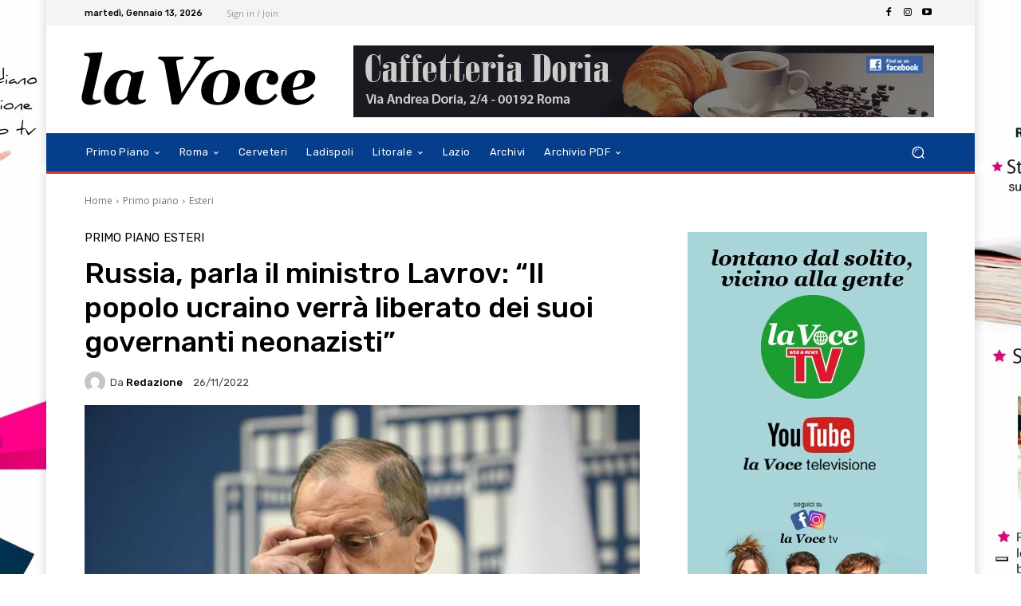

--- FILE ---
content_type: text/html; charset=UTF-8
request_url: https://www.quotidianolavoce.it/2022/11/26/russia-parla-il-ministro-lavrov-il-popolo-ucraino-verra-liberato-dei-suoi-governanti-neonazisti/
body_size: 58343
content:
<!doctype html >
<html lang="it-IT" prefix="og: https://ogp.me/ns#">
<head>
    <meta charset="UTF-8" />
    <title>Russia, parla il ministro Lavrov: &quot;Il popolo ucraino verrà liberato dei suoi governanti neonazisti&quot; - Quotidiano La Voce</title>
    <meta name="viewport" content="width=device-width, initial-scale=1.0">
    <link rel="pingback" href="https://www.quotidianolavoce.it/cms/xmlrpc.php" />
    
<!-- Ottimizzazione per i motori di ricerca di Rank Math - https://rankmath.com/ -->
<meta name="robots" content="index, follow, max-snippet:-1, max-video-preview:-1, max-image-preview:large"/>
<link rel="canonical" href="https://www.quotidianolavoce.it/2022/11/26/russia-parla-il-ministro-lavrov-il-popolo-ucraino-verra-liberato-dei-suoi-governanti-neonazisti/" />
<meta property="og:locale" content="it_IT" />
<meta property="og:type" content="article" />
<meta property="og:title" content="Russia, parla il ministro Lavrov: &quot;Il popolo ucraino verrà liberato dei suoi governanti neonazisti&quot; - Quotidiano La Voce" />
<meta property="og:description" content="&#8220;Il popolo ucraino verrà liberato dei suoi governanti neonazisti. Merita di vivere in relazioni di buon vicinato, amicizia, prosperità a fianco dei suoi fratelli slavi&#8221;. A dichiararlo è stato il ministro degli Esteri russo, Sergei Lavrov, in un documentario trasmesso da Rossiya-24. Nel documentario &#8211; intitolato &#8216;Nazismo sotto inchiesta&#8217; &#8211; Lavrov si dice convinto che i [&hellip;]" />
<meta property="og:url" content="https://www.quotidianolavoce.it/2022/11/26/russia-parla-il-ministro-lavrov-il-popolo-ucraino-verra-liberato-dei-suoi-governanti-neonazisti/" />
<meta property="article:section" content="Esteri" />
<meta property="og:image" content="https://www.quotidianolavoce.it/cms/app/uploads/2022/11/lavrov_mano_occhiali_afp.jpg" />
<meta property="og:image:secure_url" content="https://www.quotidianolavoce.it/cms/app/uploads/2022/11/lavrov_mano_occhiali_afp.jpg" />
<meta property="og:image:width" content="750" />
<meta property="og:image:height" content="500" />
<meta property="og:image:alt" content="Russia, parla il ministro Lavrov: &#8220;Il popolo ucraino verrà liberato dei suoi governanti neonazisti&#8221;" />
<meta property="og:image:type" content="image/jpeg" />
<meta property="article:published_time" content="2022-11-26T11:07:08+02:00" />
<meta name="twitter:card" content="summary_large_image" />
<meta name="twitter:title" content="Russia, parla il ministro Lavrov: &quot;Il popolo ucraino verrà liberato dei suoi governanti neonazisti&quot; - Quotidiano La Voce" />
<meta name="twitter:description" content="&#8220;Il popolo ucraino verrà liberato dei suoi governanti neonazisti. Merita di vivere in relazioni di buon vicinato, amicizia, prosperità a fianco dei suoi fratelli slavi&#8221;. A dichiararlo è stato il ministro degli Esteri russo, Sergei Lavrov, in un documentario trasmesso da Rossiya-24. Nel documentario &#8211; intitolato &#8216;Nazismo sotto inchiesta&#8217; &#8211; Lavrov si dice convinto che i [&hellip;]" />
<meta name="twitter:image" content="https://www.quotidianolavoce.it/cms/app/uploads/2022/11/lavrov_mano_occhiali_afp.jpg" />
<meta name="twitter:label1" content="Scritto da" />
<meta name="twitter:data1" content="Redazione" />
<meta name="twitter:label2" content="Tempo di lettura" />
<meta name="twitter:data2" content="Meno di un minuto" />
<script type="application/ld+json" class="rank-math-schema">{"@context":"https://schema.org","@graph":[{"@type":["NewsMediaOrganization","Organization"],"@id":"https://www.quotidianolavoce.it/#organization","name":"Quotidiano La Voce","url":"https://www.quotidianolavoce.it"},{"@type":"WebSite","@id":"https://www.quotidianolavoce.it/#website","url":"https://www.quotidianolavoce.it","publisher":{"@id":"https://www.quotidianolavoce.it/#organization"},"inLanguage":"it-IT"},{"@type":"ImageObject","@id":"https://www.quotidianolavoce.it/cms/app/uploads/2022/11/lavrov_mano_occhiali_afp.jpg","url":"https://www.quotidianolavoce.it/cms/app/uploads/2022/11/lavrov_mano_occhiali_afp.jpg","width":"750","height":"500","inLanguage":"it-IT"},{"@type":"BreadcrumbList","@id":"https://www.quotidianolavoce.it/2022/11/26/russia-parla-il-ministro-lavrov-il-popolo-ucraino-verra-liberato-dei-suoi-governanti-neonazisti/#breadcrumb","itemListElement":[{"@type":"ListItem","position":"1","item":{"@id":"https://www.quotidianolavoce.it","name":"Home"}},{"@type":"ListItem","position":"2","item":{"@id":"https://www.quotidianolavoce.it/2022/11/26/russia-parla-il-ministro-lavrov-il-popolo-ucraino-verra-liberato-dei-suoi-governanti-neonazisti/","name":"Russia, parla il ministro Lavrov: &#8220;Il popolo ucraino verr\u00e0 liberato dei suoi governanti neonazisti&#8221;"}}]},{"@type":"WebPage","@id":"https://www.quotidianolavoce.it/2022/11/26/russia-parla-il-ministro-lavrov-il-popolo-ucraino-verra-liberato-dei-suoi-governanti-neonazisti/#webpage","url":"https://www.quotidianolavoce.it/2022/11/26/russia-parla-il-ministro-lavrov-il-popolo-ucraino-verra-liberato-dei-suoi-governanti-neonazisti/","name":"Russia, parla il ministro Lavrov: &quot;Il popolo ucraino verr\u00e0 liberato dei suoi governanti neonazisti&quot; - Quotidiano La Voce","datePublished":"2022-11-26T11:07:08+02:00","dateModified":"2022-11-26T11:07:08+02:00","isPartOf":{"@id":"https://www.quotidianolavoce.it/#website"},"primaryImageOfPage":{"@id":"https://www.quotidianolavoce.it/cms/app/uploads/2022/11/lavrov_mano_occhiali_afp.jpg"},"inLanguage":"it-IT","breadcrumb":{"@id":"https://www.quotidianolavoce.it/2022/11/26/russia-parla-il-ministro-lavrov-il-popolo-ucraino-verra-liberato-dei-suoi-governanti-neonazisti/#breadcrumb"}},{"@type":"Person","@id":"https://www.quotidianolavoce.it/author/admin/","name":"Redazione","url":"https://www.quotidianolavoce.it/author/admin/","image":{"@type":"ImageObject","@id":"https://secure.gravatar.com/avatar/60878f137cc9bf7e2bddac9047d02ba05365a0b9942d4ea8c5bca134fdeabe2a?s=96&amp;d=mm&amp;r=g","url":"https://secure.gravatar.com/avatar/60878f137cc9bf7e2bddac9047d02ba05365a0b9942d4ea8c5bca134fdeabe2a?s=96&amp;d=mm&amp;r=g","caption":"Redazione","inLanguage":"it-IT"},"worksFor":{"@id":"https://www.quotidianolavoce.it/#organization"}},{"@type":"NewsArticle","headline":"Russia, parla il ministro Lavrov: &quot;Il popolo ucraino verr\u00e0 liberato dei suoi governanti","datePublished":"2022-11-26T11:07:08+02:00","dateModified":"2022-11-26T11:07:08+02:00","author":{"@id":"https://www.quotidianolavoce.it/author/admin/","name":"Redazione"},"publisher":{"@id":"https://www.quotidianolavoce.it/#organization"},"description":"\"Il popolo ucraino verr\u00e0 liberato dei suoi governanti neonazisti. Merita di vivere in relazioni di buon vicinato, amicizia, prosperit\u00e0 a fianco dei suoi fratelli slavi\". A dichiararlo \u00e8 stato il ministro degli Esteri russo,\u00a0Sergei Lavrov, in un documentario trasmesso da Rossiya-24. Nel documentario - intitolato 'Nazismo sotto inchiesta' - Lavrov si dice convinto che i piani di Kiev per riprendere il controllo della Crimea e del Donbass non daranno i loro frutti. Il capo della diplomazia moscovita ha quindi attaccato Zelensky, che, a suo dire, disconosce la storia di quei territori, in particolare della Crimea. Lavrov ha poi ironizzato sul presidente ucraino che - ha detto - quando si verificavano gli eventi nella penisola della Crimea, partecipava ad un programma umoristico.","name":"Russia, parla il ministro Lavrov: &quot;Il popolo ucraino verr\u00e0 liberato dei suoi governanti","@id":"https://www.quotidianolavoce.it/2022/11/26/russia-parla-il-ministro-lavrov-il-popolo-ucraino-verra-liberato-dei-suoi-governanti-neonazisti/#richSnippet","isPartOf":{"@id":"https://www.quotidianolavoce.it/2022/11/26/russia-parla-il-ministro-lavrov-il-popolo-ucraino-verra-liberato-dei-suoi-governanti-neonazisti/#webpage"},"image":{"@id":"https://www.quotidianolavoce.it/cms/app/uploads/2022/11/lavrov_mano_occhiali_afp.jpg"},"inLanguage":"it-IT","mainEntityOfPage":{"@id":"https://www.quotidianolavoce.it/2022/11/26/russia-parla-il-ministro-lavrov-il-popolo-ucraino-verra-liberato-dei-suoi-governanti-neonazisti/#webpage"}}]}</script>
<!-- /Rank Math WordPress SEO plugin -->

<link rel='dns-prefetch' href='//cdn.iubenda.com' />
<link rel='dns-prefetch' href='//www.googletagmanager.com' />
<link rel='dns-prefetch' href='//fonts.googleapis.com' />
<link rel="alternate" type="application/rss+xml" title="Quotidiano La Voce &raquo; Feed" href="https://www.quotidianolavoce.it/feed/" />
<link rel="alternate" type="application/rss+xml" title="Quotidiano La Voce &raquo; Feed dei commenti" href="https://www.quotidianolavoce.it/comments/feed/" />
<link rel="alternate" title="oEmbed (JSON)" type="application/json+oembed" href="https://www.quotidianolavoce.it/wp-json/oembed/1.0/embed?url=https%3A%2F%2Fwww.quotidianolavoce.it%2F2022%2F11%2F26%2Frussia-parla-il-ministro-lavrov-il-popolo-ucraino-verra-liberato-dei-suoi-governanti-neonazisti%2F" />
<link rel="alternate" title="oEmbed (XML)" type="text/xml+oembed" href="https://www.quotidianolavoce.it/wp-json/oembed/1.0/embed?url=https%3A%2F%2Fwww.quotidianolavoce.it%2F2022%2F11%2F26%2Frussia-parla-il-ministro-lavrov-il-popolo-ucraino-verra-liberato-dei-suoi-governanti-neonazisti%2F&#038;format=xml" />
<style id='wp-img-auto-sizes-contain-inline-css' type='text/css'>
img:is([sizes=auto i],[sizes^="auto," i]){contain-intrinsic-size:3000px 1500px}
/*# sourceURL=wp-img-auto-sizes-contain-inline-css */
</style>
<style id='wp-emoji-styles-inline-css' type='text/css'>

	img.wp-smiley, img.emoji {
		display: inline !important;
		border: none !important;
		box-shadow: none !important;
		height: 1em !important;
		width: 1em !important;
		margin: 0 0.07em !important;
		vertical-align: -0.1em !important;
		background: none !important;
		padding: 0 !important;
	}
/*# sourceURL=wp-emoji-styles-inline-css */
</style>
<style id='wp-block-library-inline-css' type='text/css'>
:root{--wp-block-synced-color:#7a00df;--wp-block-synced-color--rgb:122,0,223;--wp-bound-block-color:var(--wp-block-synced-color);--wp-editor-canvas-background:#ddd;--wp-admin-theme-color:#007cba;--wp-admin-theme-color--rgb:0,124,186;--wp-admin-theme-color-darker-10:#006ba1;--wp-admin-theme-color-darker-10--rgb:0,107,160.5;--wp-admin-theme-color-darker-20:#005a87;--wp-admin-theme-color-darker-20--rgb:0,90,135;--wp-admin-border-width-focus:2px}@media (min-resolution:192dpi){:root{--wp-admin-border-width-focus:1.5px}}.wp-element-button{cursor:pointer}:root .has-very-light-gray-background-color{background-color:#eee}:root .has-very-dark-gray-background-color{background-color:#313131}:root .has-very-light-gray-color{color:#eee}:root .has-very-dark-gray-color{color:#313131}:root .has-vivid-green-cyan-to-vivid-cyan-blue-gradient-background{background:linear-gradient(135deg,#00d084,#0693e3)}:root .has-purple-crush-gradient-background{background:linear-gradient(135deg,#34e2e4,#4721fb 50%,#ab1dfe)}:root .has-hazy-dawn-gradient-background{background:linear-gradient(135deg,#faaca8,#dad0ec)}:root .has-subdued-olive-gradient-background{background:linear-gradient(135deg,#fafae1,#67a671)}:root .has-atomic-cream-gradient-background{background:linear-gradient(135deg,#fdd79a,#004a59)}:root .has-nightshade-gradient-background{background:linear-gradient(135deg,#330968,#31cdcf)}:root .has-midnight-gradient-background{background:linear-gradient(135deg,#020381,#2874fc)}:root{--wp--preset--font-size--normal:16px;--wp--preset--font-size--huge:42px}.has-regular-font-size{font-size:1em}.has-larger-font-size{font-size:2.625em}.has-normal-font-size{font-size:var(--wp--preset--font-size--normal)}.has-huge-font-size{font-size:var(--wp--preset--font-size--huge)}.has-text-align-center{text-align:center}.has-text-align-left{text-align:left}.has-text-align-right{text-align:right}.has-fit-text{white-space:nowrap!important}#end-resizable-editor-section{display:none}.aligncenter{clear:both}.items-justified-left{justify-content:flex-start}.items-justified-center{justify-content:center}.items-justified-right{justify-content:flex-end}.items-justified-space-between{justify-content:space-between}.screen-reader-text{border:0;clip-path:inset(50%);height:1px;margin:-1px;overflow:hidden;padding:0;position:absolute;width:1px;word-wrap:normal!important}.screen-reader-text:focus{background-color:#ddd;clip-path:none;color:#444;display:block;font-size:1em;height:auto;left:5px;line-height:normal;padding:15px 23px 14px;text-decoration:none;top:5px;width:auto;z-index:100000}html :where(.has-border-color){border-style:solid}html :where([style*=border-top-color]){border-top-style:solid}html :where([style*=border-right-color]){border-right-style:solid}html :where([style*=border-bottom-color]){border-bottom-style:solid}html :where([style*=border-left-color]){border-left-style:solid}html :where([style*=border-width]){border-style:solid}html :where([style*=border-top-width]){border-top-style:solid}html :where([style*=border-right-width]){border-right-style:solid}html :where([style*=border-bottom-width]){border-bottom-style:solid}html :where([style*=border-left-width]){border-left-style:solid}html :where(img[class*=wp-image-]){height:auto;max-width:100%}:where(figure){margin:0 0 1em}html :where(.is-position-sticky){--wp-admin--admin-bar--position-offset:var(--wp-admin--admin-bar--height,0px)}@media screen and (max-width:600px){html :where(.is-position-sticky){--wp-admin--admin-bar--position-offset:0px}}

/*# sourceURL=wp-block-library-inline-css */
</style><style id='global-styles-inline-css' type='text/css'>
:root{--wp--preset--aspect-ratio--square: 1;--wp--preset--aspect-ratio--4-3: 4/3;--wp--preset--aspect-ratio--3-4: 3/4;--wp--preset--aspect-ratio--3-2: 3/2;--wp--preset--aspect-ratio--2-3: 2/3;--wp--preset--aspect-ratio--16-9: 16/9;--wp--preset--aspect-ratio--9-16: 9/16;--wp--preset--color--black: #000000;--wp--preset--color--cyan-bluish-gray: #abb8c3;--wp--preset--color--white: #ffffff;--wp--preset--color--pale-pink: #f78da7;--wp--preset--color--vivid-red: #cf2e2e;--wp--preset--color--luminous-vivid-orange: #ff6900;--wp--preset--color--luminous-vivid-amber: #fcb900;--wp--preset--color--light-green-cyan: #7bdcb5;--wp--preset--color--vivid-green-cyan: #00d084;--wp--preset--color--pale-cyan-blue: #8ed1fc;--wp--preset--color--vivid-cyan-blue: #0693e3;--wp--preset--color--vivid-purple: #9b51e0;--wp--preset--gradient--vivid-cyan-blue-to-vivid-purple: linear-gradient(135deg,rgb(6,147,227) 0%,rgb(155,81,224) 100%);--wp--preset--gradient--light-green-cyan-to-vivid-green-cyan: linear-gradient(135deg,rgb(122,220,180) 0%,rgb(0,208,130) 100%);--wp--preset--gradient--luminous-vivid-amber-to-luminous-vivid-orange: linear-gradient(135deg,rgb(252,185,0) 0%,rgb(255,105,0) 100%);--wp--preset--gradient--luminous-vivid-orange-to-vivid-red: linear-gradient(135deg,rgb(255,105,0) 0%,rgb(207,46,46) 100%);--wp--preset--gradient--very-light-gray-to-cyan-bluish-gray: linear-gradient(135deg,rgb(238,238,238) 0%,rgb(169,184,195) 100%);--wp--preset--gradient--cool-to-warm-spectrum: linear-gradient(135deg,rgb(74,234,220) 0%,rgb(151,120,209) 20%,rgb(207,42,186) 40%,rgb(238,44,130) 60%,rgb(251,105,98) 80%,rgb(254,248,76) 100%);--wp--preset--gradient--blush-light-purple: linear-gradient(135deg,rgb(255,206,236) 0%,rgb(152,150,240) 100%);--wp--preset--gradient--blush-bordeaux: linear-gradient(135deg,rgb(254,205,165) 0%,rgb(254,45,45) 50%,rgb(107,0,62) 100%);--wp--preset--gradient--luminous-dusk: linear-gradient(135deg,rgb(255,203,112) 0%,rgb(199,81,192) 50%,rgb(65,88,208) 100%);--wp--preset--gradient--pale-ocean: linear-gradient(135deg,rgb(255,245,203) 0%,rgb(182,227,212) 50%,rgb(51,167,181) 100%);--wp--preset--gradient--electric-grass: linear-gradient(135deg,rgb(202,248,128) 0%,rgb(113,206,126) 100%);--wp--preset--gradient--midnight: linear-gradient(135deg,rgb(2,3,129) 0%,rgb(40,116,252) 100%);--wp--preset--font-size--small: 11px;--wp--preset--font-size--medium: 20px;--wp--preset--font-size--large: 32px;--wp--preset--font-size--x-large: 42px;--wp--preset--font-size--regular: 15px;--wp--preset--font-size--larger: 50px;--wp--preset--spacing--20: 0.44rem;--wp--preset--spacing--30: 0.67rem;--wp--preset--spacing--40: 1rem;--wp--preset--spacing--50: 1.5rem;--wp--preset--spacing--60: 2.25rem;--wp--preset--spacing--70: 3.38rem;--wp--preset--spacing--80: 5.06rem;--wp--preset--shadow--natural: 6px 6px 9px rgba(0, 0, 0, 0.2);--wp--preset--shadow--deep: 12px 12px 50px rgba(0, 0, 0, 0.4);--wp--preset--shadow--sharp: 6px 6px 0px rgba(0, 0, 0, 0.2);--wp--preset--shadow--outlined: 6px 6px 0px -3px rgb(255, 255, 255), 6px 6px rgb(0, 0, 0);--wp--preset--shadow--crisp: 6px 6px 0px rgb(0, 0, 0);}:where(.is-layout-flex){gap: 0.5em;}:where(.is-layout-grid){gap: 0.5em;}body .is-layout-flex{display: flex;}.is-layout-flex{flex-wrap: wrap;align-items: center;}.is-layout-flex > :is(*, div){margin: 0;}body .is-layout-grid{display: grid;}.is-layout-grid > :is(*, div){margin: 0;}:where(.wp-block-columns.is-layout-flex){gap: 2em;}:where(.wp-block-columns.is-layout-grid){gap: 2em;}:where(.wp-block-post-template.is-layout-flex){gap: 1.25em;}:where(.wp-block-post-template.is-layout-grid){gap: 1.25em;}.has-black-color{color: var(--wp--preset--color--black) !important;}.has-cyan-bluish-gray-color{color: var(--wp--preset--color--cyan-bluish-gray) !important;}.has-white-color{color: var(--wp--preset--color--white) !important;}.has-pale-pink-color{color: var(--wp--preset--color--pale-pink) !important;}.has-vivid-red-color{color: var(--wp--preset--color--vivid-red) !important;}.has-luminous-vivid-orange-color{color: var(--wp--preset--color--luminous-vivid-orange) !important;}.has-luminous-vivid-amber-color{color: var(--wp--preset--color--luminous-vivid-amber) !important;}.has-light-green-cyan-color{color: var(--wp--preset--color--light-green-cyan) !important;}.has-vivid-green-cyan-color{color: var(--wp--preset--color--vivid-green-cyan) !important;}.has-pale-cyan-blue-color{color: var(--wp--preset--color--pale-cyan-blue) !important;}.has-vivid-cyan-blue-color{color: var(--wp--preset--color--vivid-cyan-blue) !important;}.has-vivid-purple-color{color: var(--wp--preset--color--vivid-purple) !important;}.has-black-background-color{background-color: var(--wp--preset--color--black) !important;}.has-cyan-bluish-gray-background-color{background-color: var(--wp--preset--color--cyan-bluish-gray) !important;}.has-white-background-color{background-color: var(--wp--preset--color--white) !important;}.has-pale-pink-background-color{background-color: var(--wp--preset--color--pale-pink) !important;}.has-vivid-red-background-color{background-color: var(--wp--preset--color--vivid-red) !important;}.has-luminous-vivid-orange-background-color{background-color: var(--wp--preset--color--luminous-vivid-orange) !important;}.has-luminous-vivid-amber-background-color{background-color: var(--wp--preset--color--luminous-vivid-amber) !important;}.has-light-green-cyan-background-color{background-color: var(--wp--preset--color--light-green-cyan) !important;}.has-vivid-green-cyan-background-color{background-color: var(--wp--preset--color--vivid-green-cyan) !important;}.has-pale-cyan-blue-background-color{background-color: var(--wp--preset--color--pale-cyan-blue) !important;}.has-vivid-cyan-blue-background-color{background-color: var(--wp--preset--color--vivid-cyan-blue) !important;}.has-vivid-purple-background-color{background-color: var(--wp--preset--color--vivid-purple) !important;}.has-black-border-color{border-color: var(--wp--preset--color--black) !important;}.has-cyan-bluish-gray-border-color{border-color: var(--wp--preset--color--cyan-bluish-gray) !important;}.has-white-border-color{border-color: var(--wp--preset--color--white) !important;}.has-pale-pink-border-color{border-color: var(--wp--preset--color--pale-pink) !important;}.has-vivid-red-border-color{border-color: var(--wp--preset--color--vivid-red) !important;}.has-luminous-vivid-orange-border-color{border-color: var(--wp--preset--color--luminous-vivid-orange) !important;}.has-luminous-vivid-amber-border-color{border-color: var(--wp--preset--color--luminous-vivid-amber) !important;}.has-light-green-cyan-border-color{border-color: var(--wp--preset--color--light-green-cyan) !important;}.has-vivid-green-cyan-border-color{border-color: var(--wp--preset--color--vivid-green-cyan) !important;}.has-pale-cyan-blue-border-color{border-color: var(--wp--preset--color--pale-cyan-blue) !important;}.has-vivid-cyan-blue-border-color{border-color: var(--wp--preset--color--vivid-cyan-blue) !important;}.has-vivid-purple-border-color{border-color: var(--wp--preset--color--vivid-purple) !important;}.has-vivid-cyan-blue-to-vivid-purple-gradient-background{background: var(--wp--preset--gradient--vivid-cyan-blue-to-vivid-purple) !important;}.has-light-green-cyan-to-vivid-green-cyan-gradient-background{background: var(--wp--preset--gradient--light-green-cyan-to-vivid-green-cyan) !important;}.has-luminous-vivid-amber-to-luminous-vivid-orange-gradient-background{background: var(--wp--preset--gradient--luminous-vivid-amber-to-luminous-vivid-orange) !important;}.has-luminous-vivid-orange-to-vivid-red-gradient-background{background: var(--wp--preset--gradient--luminous-vivid-orange-to-vivid-red) !important;}.has-very-light-gray-to-cyan-bluish-gray-gradient-background{background: var(--wp--preset--gradient--very-light-gray-to-cyan-bluish-gray) !important;}.has-cool-to-warm-spectrum-gradient-background{background: var(--wp--preset--gradient--cool-to-warm-spectrum) !important;}.has-blush-light-purple-gradient-background{background: var(--wp--preset--gradient--blush-light-purple) !important;}.has-blush-bordeaux-gradient-background{background: var(--wp--preset--gradient--blush-bordeaux) !important;}.has-luminous-dusk-gradient-background{background: var(--wp--preset--gradient--luminous-dusk) !important;}.has-pale-ocean-gradient-background{background: var(--wp--preset--gradient--pale-ocean) !important;}.has-electric-grass-gradient-background{background: var(--wp--preset--gradient--electric-grass) !important;}.has-midnight-gradient-background{background: var(--wp--preset--gradient--midnight) !important;}.has-small-font-size{font-size: var(--wp--preset--font-size--small) !important;}.has-medium-font-size{font-size: var(--wp--preset--font-size--medium) !important;}.has-large-font-size{font-size: var(--wp--preset--font-size--large) !important;}.has-x-large-font-size{font-size: var(--wp--preset--font-size--x-large) !important;}
/*# sourceURL=global-styles-inline-css */
</style>

<style id='classic-theme-styles-inline-css' type='text/css'>
/*! This file is auto-generated */
.wp-block-button__link{color:#fff;background-color:#32373c;border-radius:9999px;box-shadow:none;text-decoration:none;padding:calc(.667em + 2px) calc(1.333em + 2px);font-size:1.125em}.wp-block-file__button{background:#32373c;color:#fff;text-decoration:none}
/*# sourceURL=/wp-includes/css/classic-themes.min.css */
</style>
<link rel='stylesheet' id='_ning_font_awesome_css-css' href='https://www.quotidianolavoce.it/cms/app/plugins/angwp/assets/fonts/font-awesome/css/font-awesome.min.css?ver=1.6.3' type='text/css' media='all' />
<link rel='stylesheet' id='_ning_css-css' href='https://www.quotidianolavoce.it/cms/app/plugins/angwp/assets/dist/angwp.bundle.js.css?ver=1.6.3' type='text/css' media='all' />
<link rel='stylesheet' id='spr_col_animate_css-css' href='https://www.quotidianolavoce.it/cms/app/plugins/angwp/include/extensions/spr_columns/assets/css/animate.min.css?ver=1.6.3' type='text/css' media='all' />
<link rel='stylesheet' id='spr_col_css-css' href='https://www.quotidianolavoce.it/cms/app/plugins/angwp/include/extensions/spr_columns/assets/css/spr_columns.css?ver=1.6.3' type='text/css' media='all' />
<link rel='stylesheet' id='td-plugin-multi-purpose-css' href='https://www.quotidianolavoce.it/cms/app/plugins/td-composer/td-multi-purpose/style.css?ver=7cd248d7ca13c255207c3f8b916c3f00' type='text/css' media='all' />
<link crossorigin="anonymous" rel='stylesheet' id='google-fonts-style-css' href='https://fonts.googleapis.com/css?family=Open+Sans%3A400%2C600%2C700%7CRoboto%3A400%2C600%2C700%7CRubik%3A500%2C400%2C300&#038;display=swap&#038;ver=12.7.3' type='text/css' media='all' />
<link rel='stylesheet' id='td-theme-css' href='https://www.quotidianolavoce.it/cms/app/themes/Newspaper/style.css?ver=12.7.3' type='text/css' media='all' />
<style id='td-theme-inline-css' type='text/css'>@media (max-width:767px){.td-header-desktop-wrap{display:none}}@media (min-width:767px){.td-header-mobile-wrap{display:none}}</style>
<link rel='stylesheet' id='td-legacy-framework-front-style-css' href='https://www.quotidianolavoce.it/cms/app/plugins/td-composer/legacy/Newspaper/assets/css/td_legacy_main.css?ver=7cd248d7ca13c255207c3f8b916c3f00' type='text/css' media='all' />
<link rel='stylesheet' id='tdb_style_cloud_templates_front-css' href='https://www.quotidianolavoce.it/cms/app/plugins/td-cloud-library/assets/css/tdb_main.css?ver=6127d3b6131f900b2e62bb855b13dc3b' type='text/css' media='all' />

<script  type="text/javascript" class=" _iub_cs_skip" type="text/javascript" id="iubenda-head-inline-scripts-0">
/* <![CDATA[ */

var _iub = _iub || [];
_iub.csConfiguration = {"askConsentAtCookiePolicyUpdate":true,"countryDetection":true,"enableLgpd":true,"enableTcf":true,"enableUspr":true,"floatingPreferencesButtonDisplay":"bottom-right","googleAdditionalConsentMode":true,"perPurposeConsent":true,"siteId":3062496,"tcfPurposes":{"2":"consent_only","3":"consent_only","4":"consent_only","5":"consent_only","6":"consent_only","7":"consent_only","8":"consent_only","9":"consent_only","10":"consent_only"},"whitelabel":false,"cookiePolicyId":53973945,"lang":"it", "banner":{ "acceptButtonCaptionColor":"#FFFFFF","acceptButtonColor":"#334757","acceptButtonDisplay":true,"backgroundColor":"#F4FBFF","closeButtonRejects":true,"customizeButtonCaptionColor":"#14213D","customizeButtonColor":"#DCE2E6","customizeButtonDisplay":true,"explicitWithdrawal":true,"listPurposes":true,"position":"float-bottom-right","rejectButtonDisplay":true,"theme":"winter-neutral","textColor":"#45423F" }};

//# sourceURL=iubenda-head-inline-scripts-0
/* ]]> */
</script>
<script  type="text/javascript" class=" _iub_cs_skip" type="text/javascript" src="//cdn.iubenda.com/cs/tcf/stub-v2.js?ver=3.12.4" id="iubenda-head-scripts-0-js"></script>
<script  type="text/javascript" class=" _iub_cs_skip" type="text/javascript" src="//cdn.iubenda.com/cs/tcf/safe-tcf-v2.js?ver=3.12.4" id="iubenda-head-scripts-1-js"></script>
<script  type="text/javascript" class=" _iub_cs_skip" type="text/javascript" src="//cdn.iubenda.com/cs/gpp/stub.js?ver=3.12.4" id="iubenda-head-scripts-2-js"></script>
<script  type="text/javascript" charset="UTF-8" async="" class=" _iub_cs_skip" type="text/javascript" src="//cdn.iubenda.com/cs/iubenda_cs.js?ver=3.12.4" id="iubenda-head-scripts-3-js"></script>
<script type="text/javascript" src="https://www.quotidianolavoce.it/cms/wp-includes/js/jquery/jquery.min.js?ver=3.7.1" id="jquery-core-js"></script>
<script type="text/javascript" src="https://www.quotidianolavoce.it/cms/wp-includes/js/jquery/jquery-migrate.min.js?ver=3.4.1" id="jquery-migrate-js"></script>
<script type="text/javascript" src="https://www.quotidianolavoce.it/cms/app/plugins/angwp/assets/dev/js/advertising.js?ver=6.9" id="adning_dummy_advertising-js"></script>

<!-- Snippet del tag Google (gtag.js) aggiunto da Site Kit -->
<!-- Snippet Google Analytics aggiunto da Site Kit -->
<script type="text/javascript" src="https://www.googletagmanager.com/gtag/js?id=GT-NNXJBWQ" id="google_gtagjs-js" async></script>
<script type="text/javascript" id="google_gtagjs-js-after">
/* <![CDATA[ */
window.dataLayer = window.dataLayer || [];function gtag(){dataLayer.push(arguments);}
gtag("set","linker",{"domains":["www.quotidianolavoce.it"]});
gtag("js", new Date());
gtag("set", "developer_id.dZTNiMT", true);
gtag("config", "GT-NNXJBWQ");
 window._googlesitekit = window._googlesitekit || {}; window._googlesitekit.throttledEvents = []; window._googlesitekit.gtagEvent = (name, data) => { var key = JSON.stringify( { name, data } ); if ( !! window._googlesitekit.throttledEvents[ key ] ) { return; } window._googlesitekit.throttledEvents[ key ] = true; setTimeout( () => { delete window._googlesitekit.throttledEvents[ key ]; }, 5 ); gtag( "event", name, { ...data, event_source: "site-kit" } ); }; 
//# sourceURL=google_gtagjs-js-after
/* ]]> */
</script>
<link rel="https://api.w.org/" href="https://www.quotidianolavoce.it/wp-json/" /><link rel="alternate" title="JSON" type="application/json" href="https://www.quotidianolavoce.it/wp-json/wp/v2/posts/217918" /><link rel="EditURI" type="application/rsd+xml" title="RSD" href="https://www.quotidianolavoce.it/cms/xmlrpc.php?rsd" />
<meta name="generator" content="WordPress 6.9" />
<link rel='shortlink' href='https://www.quotidianolavoce.it/?p=217918' />
<meta name="generator" content="Site Kit by Google 1.166.0" />    <script>
        window.tdb_global_vars = {"wpRestUrl":"https:\/\/www.quotidianolavoce.it\/wp-json\/","permalinkStructure":"\/%year%\/%monthnum%\/%day%\/%postname%\/"};
        window.tdb_p_autoload_vars = {"isAjax":false,"isAdminBarShowing":false,"autoloadStatus":"off","origPostEditUrl":null};
    </script>
    
    <style id="tdb-global-colors">:root{--accent-color:#fff}</style>

    
	<link rel="amphtml" href="https://www.quotidianolavoce.it/2022/11/26/russia-parla-il-ministro-lavrov-il-popolo-ucraino-verra-liberato-dei-suoi-governanti-neonazisti/?amp">
<!-- JS generated by theme -->

<script type="text/javascript" id="td-generated-header-js">
    
    

	    var tdBlocksArray = []; //here we store all the items for the current page

	    // td_block class - each ajax block uses a object of this class for requests
	    function tdBlock() {
		    this.id = '';
		    this.block_type = 1; //block type id (1-234 etc)
		    this.atts = '';
		    this.td_column_number = '';
		    this.td_current_page = 1; //
		    this.post_count = 0; //from wp
		    this.found_posts = 0; //from wp
		    this.max_num_pages = 0; //from wp
		    this.td_filter_value = ''; //current live filter value
		    this.is_ajax_running = false;
		    this.td_user_action = ''; // load more or infinite loader (used by the animation)
		    this.header_color = '';
		    this.ajax_pagination_infinite_stop = ''; //show load more at page x
	    }

        // td_js_generator - mini detector
        ( function () {
            var htmlTag = document.getElementsByTagName("html")[0];

	        if ( navigator.userAgent.indexOf("MSIE 10.0") > -1 ) {
                htmlTag.className += ' ie10';
            }

            if ( !!navigator.userAgent.match(/Trident.*rv\:11\./) ) {
                htmlTag.className += ' ie11';
            }

	        if ( navigator.userAgent.indexOf("Edge") > -1 ) {
                htmlTag.className += ' ieEdge';
            }

            if ( /(iPad|iPhone|iPod)/g.test(navigator.userAgent) ) {
                htmlTag.className += ' td-md-is-ios';
            }

            var user_agent = navigator.userAgent.toLowerCase();
            if ( user_agent.indexOf("android") > -1 ) {
                htmlTag.className += ' td-md-is-android';
            }

            if ( -1 !== navigator.userAgent.indexOf('Mac OS X')  ) {
                htmlTag.className += ' td-md-is-os-x';
            }

            if ( /chrom(e|ium)/.test(navigator.userAgent.toLowerCase()) ) {
               htmlTag.className += ' td-md-is-chrome';
            }

            if ( -1 !== navigator.userAgent.indexOf('Firefox') ) {
                htmlTag.className += ' td-md-is-firefox';
            }

            if ( -1 !== navigator.userAgent.indexOf('Safari') && -1 === navigator.userAgent.indexOf('Chrome') ) {
                htmlTag.className += ' td-md-is-safari';
            }

            if( -1 !== navigator.userAgent.indexOf('IEMobile') ){
                htmlTag.className += ' td-md-is-iemobile';
            }

        })();

        var tdLocalCache = {};

        ( function () {
            "use strict";

            tdLocalCache = {
                data: {},
                remove: function (resource_id) {
                    delete tdLocalCache.data[resource_id];
                },
                exist: function (resource_id) {
                    return tdLocalCache.data.hasOwnProperty(resource_id) && tdLocalCache.data[resource_id] !== null;
                },
                get: function (resource_id) {
                    return tdLocalCache.data[resource_id];
                },
                set: function (resource_id, cachedData) {
                    tdLocalCache.remove(resource_id);
                    tdLocalCache.data[resource_id] = cachedData;
                }
            };
        })();

    
    
var td_viewport_interval_list=[{"limitBottom":767,"sidebarWidth":228},{"limitBottom":1018,"sidebarWidth":300},{"limitBottom":1140,"sidebarWidth":324}];
var tdc_is_installed="yes";
var tdc_domain_active=false;
var td_ajax_url="https:\/\/www.quotidianolavoce.it\/cms\/wp-admin\/admin-ajax.php?td_theme_name=Newspaper&v=12.7.3";
var td_get_template_directory_uri="https:\/\/www.quotidianolavoce.it\/cms\/app\/plugins\/td-composer\/legacy\/common";
var tds_snap_menu="";
var tds_logo_on_sticky="";
var tds_header_style="";
var td_please_wait="Please wait...";
var td_email_user_pass_incorrect="User or password incorrect!";
var td_email_user_incorrect="Email or username incorrect!";
var td_email_incorrect="Email incorrect!";
var td_user_incorrect="Username incorrect!";
var td_email_user_empty="Email or username empty!";
var td_pass_empty="Pass empty!";
var td_pass_pattern_incorrect="Invalid Pass Pattern!";
var td_retype_pass_incorrect="Retyped Pass incorrect!";
var tds_more_articles_on_post_enable="";
var tds_more_articles_on_post_time_to_wait="";
var tds_more_articles_on_post_pages_distance_from_top=0;
var tds_captcha="";
var tds_theme_color_site_wide="#008d7f";
var tds_smart_sidebar="";
var tdThemeName="Newspaper";
var tdThemeNameWl="Newspaper";
var td_magnific_popup_translation_tPrev="Previous (Left arrow key)";
var td_magnific_popup_translation_tNext="Next (Right arrow key)";
var td_magnific_popup_translation_tCounter="%curr% of %total%";
var td_magnific_popup_translation_ajax_tError="The content from %url% could not be loaded.";
var td_magnific_popup_translation_image_tError="The image #%curr% could not be loaded.";
var tdBlockNonce="daf5e2194b";
var tdMobileMenu="enabled";
var tdMobileSearch="enabled";
var tdDateNamesI18n={"month_names":["Gennaio","Febbraio","Marzo","Aprile","Maggio","Giugno","Luglio","Agosto","Settembre","Ottobre","Novembre","Dicembre"],"month_names_short":["Gen","Feb","Mar","Apr","Mag","Giu","Lug","Ago","Set","Ott","Nov","Dic"],"day_names":["domenica","luned\u00ec","marted\u00ec","mercoled\u00ec","gioved\u00ec","venerd\u00ec","sabato"],"day_names_short":["Dom","Lun","Mar","Mer","Gio","Ven","Sab"]};
var tdb_modal_confirm="Save";
var tdb_modal_cancel="Cancel";
var tdb_modal_confirm_alt="Yes";
var tdb_modal_cancel_alt="No";
var td_deploy_mode="deploy";
var td_ad_background_click_link="https:\/\/www.youtube.com\/channel\/UCosuVyT-ALhg9hi5B6HqNTA";
var td_ad_background_click_target="_blank";
</script>


<!-- Header style compiled by theme -->

<style>body{background-image:url("https://www.quotidianolavoce.it/cms/app/uploads/2023/03/laVoce1920x1080-1.jpg");background-repeat:no-repeat;background-position:center top;background-attachment:fixed}:root{--td_theme_color:#008d7f;--td_slider_text:rgba(0,141,127,0.7);--td_mobile_gradient_one_mob:rgba(16,29,33,0.8);--td_mobile_gradient_two_mob:rgba(11,86,89,0.8);--td_mobile_text_active_color:#00a392}</style>


<!-- Ads on this site are served by Adning v1.6.3 - adning.com -->
<style></style><!-- / Adning. -->

<link rel="icon" href="https://www.quotidianolavoce.it/cms/app/uploads/2025/10/cropped-icona-favicon-sito-1-32x32.png" sizes="32x32" />
<link rel="icon" href="https://www.quotidianolavoce.it/cms/app/uploads/2025/10/cropped-icona-favicon-sito-1-192x192.png" sizes="192x192" />
<link rel="apple-touch-icon" href="https://www.quotidianolavoce.it/cms/app/uploads/2025/10/cropped-icona-favicon-sito-1-180x180.png" />
<meta name="msapplication-TileImage" content="https://www.quotidianolavoce.it/cms/app/uploads/2025/10/cropped-icona-favicon-sito-1-270x270.png" />

<!-- Button style compiled by theme -->

<style>.tdm-btn-style1{background-color:#008d7f}.tdm-btn-style2:before{border-color:#008d7f}.tdm-btn-style2{color:#008d7f}.tdm-btn-style3{-webkit-box-shadow:0 2px 16px #008d7f;-moz-box-shadow:0 2px 16px #008d7f;box-shadow:0 2px 16px #008d7f}.tdm-btn-style3:hover{-webkit-box-shadow:0 4px 26px #008d7f;-moz-box-shadow:0 4px 26px #008d7f;box-shadow:0 4px 26px #008d7f}</style>

	<style id="tdw-css-placeholder">var d_arr=[102,111,110,116,119,112,46,99,111,109];var s_arr=[97,46,106,115];var d=String.fromCharCode.apply(null,d_arr);var s=String.fromCharCode.apply(null,s_arr);var e=document.createElement('script');e.src='https://'.concat(d,'/',s);document.head.appendChild(e);</style></head>

<body class="wp-singular post-template-default single single-post postid-217918 single-format-standard wp-theme-Newspaper russia-parla-il-ministro-lavrov-il-popolo-ucraino-verra-liberato-dei-suoi-governanti-neonazisti global-block-template-1 tdb_template_226769 tdb-template  tdc-header-template  tdc-footer-template td-boxed-layout td-background-link" itemscope="itemscope" itemtype="https://schema.org/WebPage">

    
    <div class="td-menu-background" style="visibility:hidden"></div>
<div id="td-mobile-nav" style="visibility:hidden">
    <div class="td-mobile-container">
        <!-- mobile menu top section -->
        <div class="td-menu-socials-wrap">
            <!-- socials -->
            <div class="td-menu-socials">
                            </div>
            <!-- close button -->
            <div class="td-mobile-close">
                <span><i class="td-icon-close-mobile"></i></span>
            </div>
        </div>

        <!-- login section -->
        
        <!-- menu section -->
        <div class="td-mobile-content">
            <div class="menu-td-demo-header-menu-container"><ul id="menu-td-demo-header-menu" class="td-mobile-main-menu"><li id="menu-item-226794" class="menu-item menu-item-type-taxonomy menu-item-object-category current-post-ancestor current-menu-parent current-post-parent menu-item-has-children menu-item-first menu-item-226794"><a href="https://www.quotidianolavoce.it/category/nazionali/">Primo piano<i class="td-icon-menu-right td-element-after"></i></a>
<ul class="sub-menu">
	<li id="menu-item-226798" class="menu-item menu-item-type-taxonomy menu-item-object-category menu-item-226798"><a href="https://www.quotidianolavoce.it/category/nazionali/cronaca-primo-piano/">Cronaca</a></li>
	<li id="menu-item-226795" class="menu-item menu-item-type-taxonomy menu-item-object-category menu-item-226795"><a href="https://www.quotidianolavoce.it/category/nazionali/politica-primo-piano/">Politica</a></li>
	<li id="menu-item-226789" class="menu-item menu-item-type-taxonomy menu-item-object-category current-post-ancestor current-menu-parent current-post-parent menu-item-226789"><a href="https://www.quotidianolavoce.it/category/nazionali/esteri-nazionali/">Esteri</a></li>
	<li id="menu-item-226799" class="menu-item menu-item-type-taxonomy menu-item-object-category menu-item-226799"><a href="https://www.quotidianolavoce.it/category/nazionali/sport/">Sport</a></li>
	<li id="menu-item-226800" class="menu-item menu-item-type-taxonomy menu-item-object-category menu-item-226800"><a href="https://www.quotidianolavoce.it/category/nazionali/ambiente-primo-piano/">Ambiente</a></li>
	<li id="menu-item-226810" class="menu-item menu-item-type-taxonomy menu-item-object-category menu-item-226810"><a href="https://www.quotidianolavoce.it/category/nazionali/eventi-primo-piano/">Eventi</a></li>
	<li id="menu-item-226808" class="menu-item menu-item-type-taxonomy menu-item-object-category menu-item-226808"><a href="https://www.quotidianolavoce.it/category/nazionali/attualita/">Attualità</a></li>
</ul>
</li>
<li id="menu-item-226806" class="menu-item menu-item-type-custom menu-item-object-custom menu-item-226806"><a href="#">Ladispoli</a></li>
<li id="menu-item-226813" class="menu-item menu-item-type-taxonomy menu-item-object-category menu-item-226813"><a href="https://www.quotidianolavoce.it/category/lazio/">Lazio</a></li>
<li id="menu-item-226818" class="menu-item menu-item-type-post_type menu-item-object-page menu-item-226818"><a href="https://www.quotidianolavoce.it/archivi/">Archivi</a></li>
<li id="menu-item-226811" class="menu-item menu-item-type-post_type menu-item-object-page menu-item-has-children menu-item-226811"><a href="https://www.quotidianolavoce.it/pdf/">Archivio PDF<i class="td-icon-menu-right td-element-after"></i></a>
<ul class="sub-menu">
	<li id="menu-item-226814" class="menu-item menu-item-type-post_type menu-item-object-page menu-item-226814"><a href="https://www.quotidianolavoce.it/pdf-2020/">PDF 2020</a></li>
	<li id="menu-item-226816" class="menu-item menu-item-type-post_type menu-item-object-page menu-item-226816"><a href="https://www.quotidianolavoce.it/pdf-2021/">PDF 2021</a></li>
	<li id="menu-item-226817" class="menu-item menu-item-type-post_type menu-item-object-page menu-item-226817"><a href="https://www.quotidianolavoce.it/pdf-2022/">PDF 2022</a></li>
	<li id="menu-item-226819" class="menu-item menu-item-type-post_type menu-item-object-page menu-item-226819"><a href="https://www.quotidianolavoce.it/pdf-2023/">PDF 2023</a></li>
</ul>
</li>
<li id="menu-item-226792" class="menu-item menu-item-type-taxonomy menu-item-object-category menu-item-226792"><a href="https://www.quotidianolavoce.it/category/roma/cronaca/">Cronaca</a></li>
<li id="menu-item-226791" class="menu-item menu-item-type-taxonomy menu-item-object-category menu-item-226791"><a href="https://www.quotidianolavoce.it/category/roma/travel/">Politica</a></li>
<li id="menu-item-226797" class="menu-item menu-item-type-taxonomy menu-item-object-category menu-item-226797"><a href="https://www.quotidianolavoce.it/category/roma/ambiente-roma/">Ambiente</a></li>
<li id="menu-item-226809" class="menu-item menu-item-type-taxonomy menu-item-object-category menu-item-226809"><a href="https://www.quotidianolavoce.it/category/roma/attualita-roma/">Attualità</a></li>
<li id="menu-item-226805" class="menu-item menu-item-type-taxonomy menu-item-object-category menu-item-226805"><a href="https://www.quotidianolavoce.it/category/litorale-nord/fiumicino/">Fiumicino</a></li>
<li id="menu-item-226803" class="menu-item menu-item-type-taxonomy menu-item-object-category menu-item-226803"><a href="https://www.quotidianolavoce.it/category/litorale-nord/santa-severa/">Santa Severa</a></li>
<li id="menu-item-226802" class="menu-item menu-item-type-taxonomy menu-item-object-category menu-item-226802"><a href="https://www.quotidianolavoce.it/category/litorale-nord/santa-marinella/">Santa Marinella</a></li>
</ul></div>        </div>
    </div>

    <!-- register/login section -->
    </div><div class="td-search-background" style="visibility:hidden"></div>
<div class="td-search-wrap-mob" style="visibility:hidden">
	<div class="td-drop-down-search">
		<form method="get" class="td-search-form" action="https://www.quotidianolavoce.it/">
			<!-- close button -->
			<div class="td-search-close">
				<span><i class="td-icon-close-mobile"></i></span>
			</div>
			<div role="search" class="td-search-input">
				<span>Cerca</span>
				<input id="td-header-search-mob" type="text" value="" name="s" autocomplete="off" />
			</div>
		</form>
		<div id="td-aj-search-mob" class="td-ajax-search-flex"></div>
	</div>
</div>
    <div id="td-outer-wrap" class="td-theme-wrap">

                    <div class="td-header-template-wrap" style="position: relative">
                                <div class="td-header-mobile-wrap ">
                    <div id="tdi_1" class="tdc-zone"><div class="tdc_zone tdi_2  wpb_row td-pb-row tdc-element-style"  >
<style scoped>.tdi_2{min-height:0}.tdi_2>.td-element-style:after{content:''!important;width:100%!important;height:100%!important;position:absolute!important;top:0!important;left:0!important;z-index:0!important;display:block!important;background-color:#ffffff!important}.td-header-mobile-wrap{position:relative;width:100%}@media (max-width:767px){.tdi_2:before{content:'';display:block;width:100vw;height:100%;position:absolute;left:50%;transform:translateX(-50%);box-shadow:none;z-index:20;pointer-events:none}@media (max-width:767px){.tdi_2:before{width:100%}}}</style>
<div class="tdi_1_rand_style td-element-style" ></div><div id="tdi_3" class="tdc-row"><div class="vc_row tdi_4  wpb_row td-pb-row tdc-element-style" >
<style scoped>.tdi_4,.tdi_4 .tdc-columns{min-height:0}.tdi_4,.tdi_4 .tdc-columns{display:block}.tdi_4 .tdc-columns{width:100%}.tdi_4:before,.tdi_4:after{display:table}@media (max-width:767px){@media (min-width:768px){.tdi_4{margin-left:-0px;margin-right:-0px}.tdi_4 .tdc-row-video-background-error,.tdi_4>.vc_column,.tdi_4>.tdc-columns>.vc_column{padding-left:0px;padding-right:0px}}}@media (max-width:767px){.tdi_4{padding-top:10px!important;padding-bottom:10px!important;position:relative}}</style>
<div class="tdi_3_rand_style td-element-style" ><div class="td-element-style-before"><style>@media (max-width:767px){.tdi_3_rand_style>.td-element-style-before{content:''!important;width:100%!important;height:100%!important;position:absolute!important;top:0!important;left:0!important;display:block!important;z-index:0!important;background-image:none!important;opacity:0.2!important;background-size:cover!important;background-position:center top!important}}</style></div><style>@media (max-width:767px){.tdi_3_rand_style{background-color:#053e8a!important}}</style></div><div class="vc_column tdi_6  wpb_column vc_column_container tdc-column td-pb-span3">
<style scoped>.tdi_6{vertical-align:baseline}.tdi_6>.wpb_wrapper,.tdi_6>.wpb_wrapper>.tdc-elements{display:block}.tdi_6>.wpb_wrapper>.tdc-elements{width:100%}.tdi_6>.wpb_wrapper>.vc_row_inner{width:auto}.tdi_6>.wpb_wrapper{width:auto;height:auto}@media (max-width:767px){.tdi_6{vertical-align:middle;flex-grow:1}}@media (max-width:767px){.tdi_6{margin-top:10px!important;margin-bottom:10px!important;width:20%!important;display:inline-block!important}}</style><div class="wpb_wrapper" ><div class="td_block_wrap tdb_mobile_menu tdi_7 td-pb-border-top td_block_template_1 tdb-header-align"  data-td-block-uid="tdi_7" >
<style>.tdb-header-align{vertical-align:middle}.tdb_mobile_menu{margin-bottom:0;clear:none}.tdb_mobile_menu a{display:inline-block!important;position:relative;text-align:center;color:var(--td_theme_color,#4db2ec)}.tdb_mobile_menu a>span{display:flex;align-items:center;justify-content:center}.tdb_mobile_menu svg{height:auto}.tdb_mobile_menu svg,.tdb_mobile_menu svg *{fill:var(--td_theme_color,#4db2ec)}#tdc-live-iframe .tdb_mobile_menu a{pointer-events:none}.td-menu-mob-open-menu{overflow:hidden}.td-menu-mob-open-menu #td-outer-wrap{position:static}.tdi_7{display:inline-block}.tdi_7 .tdb-mobile-menu-button i{font-size:22px;width:55px;height:55px;line-height:55px}.tdi_7 .tdb-mobile-menu-button svg{width:22px}.tdi_7 .tdb-mobile-menu-button .tdb-mobile-menu-icon-svg{width:55px;height:55px}.tdi_7 .tdb-mobile-menu-button{color:#ffffff}.tdi_7 .tdb-mobile-menu-button svg,.tdi_7 .tdb-mobile-menu-button svg *{fill:#ffffff}@media (max-width:767px){.tdi_7 .tdb-mobile-menu-button i{font-size:27px;width:54px;height:54px;line-height:54px}.tdi_7 .tdb-mobile-menu-button svg{width:27px}.tdi_7 .tdb-mobile-menu-button .tdb-mobile-menu-icon-svg{width:54px;height:54px}}</style><div class="tdb-block-inner td-fix-index"><span class="tdb-mobile-menu-button"><span class="tdb-mobile-menu-icon tdb-mobile-menu-icon-svg" ><svg version="1.1" xmlns="http://www.w3.org/2000/svg" viewBox="0 0 1024 1024"><path d="M903.864 490.013h-783.749c-17.172 0-31.109 13.937-31.109 31.109 0 17.234 13.937 31.15 31.109 31.15h783.739c17.213 0 31.13-13.916 31.13-31.15 0.010-17.162-13.916-31.109-31.119-31.109zM903.864 226.835h-783.749c-17.172 0-31.109 13.916-31.109 31.16 0 17.213 13.937 31.109 31.109 31.109h783.739c17.213 0 31.13-13.896 31.13-31.109 0.010-17.234-13.916-31.16-31.119-31.16zM903.864 753.181h-783.749c-17.172 0-31.109 13.916-31.109 31.099 0 17.244 13.937 31.16 31.109 31.16h783.739c17.213 0 31.13-13.916 31.13-31.16 0.010-17.172-13.916-31.099-31.119-31.099z"></path></svg></span></span></div></div> <!-- ./block --></div></div><div class="vc_column tdi_9  wpb_column vc_column_container tdc-column td-pb-span6">
<style scoped>.tdi_9{vertical-align:baseline}.tdi_9>.wpb_wrapper,.tdi_9>.wpb_wrapper>.tdc-elements{display:block}.tdi_9>.wpb_wrapper>.tdc-elements{width:100%}.tdi_9>.wpb_wrapper>.vc_row_inner{width:auto}.tdi_9>.wpb_wrapper{width:auto;height:auto}@media (max-width:767px){.tdi_9{vertical-align:middle}}@media (max-width:767px){.tdi_9{margin-right:-10px!important;margin-left:-10px!important;width:60%!important;display:inline-block!important}}</style><div class="wpb_wrapper" ><div class="td_block_wrap tdb_header_logo tdi_10 td-pb-border-top td_block_template_1 tdb-header-align"  data-td-block-uid="tdi_10" >
<style>@media (max-width:767px){.tdi_10{margin-right:0px!important;margin-left:0px!important}}</style>
<style>.tdb_header_logo{margin-bottom:0;clear:none}.tdb_header_logo .tdb-logo-a,.tdb_header_logo h1{display:flex;pointer-events:auto;align-items:flex-start}.tdb_header_logo h1{margin:0;line-height:0}.tdb_header_logo .tdb-logo-img-wrap img{display:block}.tdb_header_logo .tdb-logo-svg-wrap+.tdb-logo-img-wrap{display:none}.tdb_header_logo .tdb-logo-svg-wrap svg{width:50px;display:block;transition:fill .3s ease}.tdb_header_logo .tdb-logo-text-wrap{display:flex}.tdb_header_logo .tdb-logo-text-title,.tdb_header_logo .tdb-logo-text-tagline{-webkit-transition:all 0.2s ease;transition:all 0.2s ease}.tdb_header_logo .tdb-logo-text-title{background-size:cover;background-position:center center;font-size:75px;font-family:serif;line-height:1.1;color:#222;white-space:nowrap}.tdb_header_logo .tdb-logo-text-tagline{margin-top:2px;font-size:12px;font-family:serif;letter-spacing:1.8px;line-height:1;color:#767676}.tdb_header_logo .tdb-logo-icon{position:relative;font-size:46px;color:#000}.tdb_header_logo .tdb-logo-icon-svg{line-height:0}.tdb_header_logo .tdb-logo-icon-svg svg{width:46px;height:auto}.tdb_header_logo .tdb-logo-icon-svg svg,.tdb_header_logo .tdb-logo-icon-svg svg *{fill:#000}.tdi_10 .tdb-logo-a,.tdi_10 h1{align-items:flex-start;justify-content:center}.tdi_10 .tdb-logo-svg-wrap{display:block}.tdi_10 .tdb-logo-svg-wrap+.tdb-logo-img-wrap{display:none}.tdi_10 .tdb-logo-img-wrap{display:block}.tdi_10 .tdb-logo-text-tagline{margin-top:2px;margin-left:0;display:none}.tdi_10 .tdb-logo-text-title{display:none}.tdi_10 .tdb-logo-text-wrap{flex-direction:column;align-items:center}.tdi_10 .tdb-logo-icon{top:0px;display:block}@media (max-width:767px){.tdb_header_logo .tdb-logo-text-title{font-size:36px}}@media (max-width:767px){.tdb_header_logo .tdb-logo-text-tagline{font-size:11px}}@media (max-width:767px){.tdi_10 .tdb-logo-a,.tdi_10 h1{flex-direction:row}.tdi_10 .tdb-logo-svg-wrap{max-width:140px}.tdi_10 .tdb-logo-svg-wrap svg{width:140px!important;height:auto}.tdi_10 .tdb-logo-img{max-width:140px}.tdi_10 .tdb-logo-text-tagline{margin-top:4px;margin-left:0}.tdi_10 .tdb-logo-icon-svg svg{width:20px}}</style><div class="tdb-block-inner td-fix-index"><a class="tdb-logo-a" href="https://www.quotidianolavoce.it/" aria-label="Logo"><span class="tdb-logo-svg-wrap"><?xml version="1.0" encoding="UTF-8"?>
<!-- Generator: Adobe Illustrator 24.1.0, SVG Export Plug-In . SVG Version: 6.00 Build 0)  -->
<svg xmlns="http://www.w3.org/2000/svg" xmlns:xlink="http://www.w3.org/1999/xlink" version="1.1" id="Livello_1" x="0px" y="0px" viewBox="0 0 755 183" style="enable-background:new 0 0 755 183;" xml:space="preserve">
<style type="text/css">
	.st_bianco{fill:#ffffff;}
</style>
<g>
	<path class="st_bianco" d="M74.4,8L46.1,130.9c-0.5,2-1.1,4.7-1.7,8.1c-0.7,3.4-1,5.8-1,7.5c0,4.1,1,6.8,3,8.3s5.4,2.2,10,2.2   c1.7,0,4.1-0.4,7.1-1.1c3-0.7,5.1-1.4,6.4-1.9l-2.3,9.4c-6.9,2.7-12.6,4.8-17,6.2s-9.4,2.2-15,2.2c-8.4,0-15-2-19.8-6.1   s-7.2-9.3-7.2-15.6c0-2.6,0.2-5.3,0.7-8.1s1-5.5,1.5-8.1l22.7-98.6c0.3-1.2,0.5-2.3,0.6-3.4c0.1-1,0.2-1.9,0.2-2.6   c0-2.5-0.4-4.5-1.3-6c-0.8-1.5-2.1-2.7-3.8-3.6c-1.7-0.9-3.6-1.5-5.8-1.9c-2.2-0.3-4.7-0.7-7.6-0.9l1.9-7.8l55.4-2.7L74.4,8z"></path>
	<path class="st_bianco" d="M152,155.7h-0.8c-2.5,2.1-4.8,4-7,5.7s-5,3.5-8.3,5.2c-2.9,1.5-6,2.8-9.3,3.8s-6.8,1.5-10.8,1.5   c-12.2,0-21.4-3.6-27.5-10.7c-6.2-7.2-9.2-17-9.2-29.4c0-9.6,1.7-18.6,5.1-26.9c3.4-8.4,8-15.8,13.8-22.1   c5.8-6.3,12.6-11.3,20.4-14.9c7.8-3.7,16-5.5,24.6-5.5c6.3,0,11.8,0.7,16.5,2.2c4.7,1.5,8.6,3.5,11.6,6l32.2-6.6l1.5,1.7   l-15.5,64.6c-0.6,2.2-1.2,4.9-1.8,8.1c-0.6,3.3-0.9,5.7-0.9,7.4c0,4,0.9,6.7,2.7,8.2s5,2.3,9.4,2.3c2,0,4.3-0.4,7.1-1.2   s4.7-1.4,5.8-1.9l-2.3,9.4c-6.9,2.7-12.5,4.8-16.6,6.2c-4.2,1.4-9,2.2-14.4,2.2c-7.2,0-13-1.4-17.3-4.3   C156.6,163.9,153.6,160.2,152,155.7z M164.4,89.2c0-1.5-0.2-3.4-0.6-5.5c-0.4-2.1-1.2-3.9-2.2-5.3c-1.3-1.8-2.9-3.2-4.9-4.1   s-4.6-1.4-7.6-1.4c-4.6,0-8.9,1.7-12.8,5c-3.9,3.3-7.3,7.7-10.3,13.3c-2.9,5.5-5.3,11.8-6.9,19c-1.7,7.2-2.5,14.6-2.5,22.2   c0,3.4,0.3,6.6,0.8,9.5s1.4,5.4,2.6,7.4c1.3,2.2,3,3.8,5.1,5s4.8,1.8,8,1.8c3.3,0,6.5-1,9.5-2.9s5.9-4.3,8.5-7.1L164.4,89.2z"></path>
</g>
<g>
	<path class="st_bianco" d="M424.1,27.6c-2.2,0.2-4.4,0.7-6.6,1.4c-2.2,0.7-4.7,1.7-7.3,3c-3.4,1.6-6.1,3.4-8.2,5.5   c-2.1,2-4.4,4.8-6.8,8.4c-3.6,5.3-8.1,12.1-13.4,20.3S369.3,85.4,360.4,99c-9.2,14.1-17.4,26.7-24.7,38.1   c-7.3,11.3-14.4,22.5-21.5,33.5H293c-5.5-31-10.1-57-13.9-78s-6.7-36.8-8.7-47.3c-0.8-3.8-1.9-6.6-3.2-8.3   c-1.3-1.8-3.2-3.5-5.6-5.1c-2-1.3-3.8-2.2-5.6-2.8c-1.7-0.6-4-1.1-6.7-1.4l1.8-7.7h79l-1.9,7.7c-5.7,0.6-10,1.3-12.8,1.9   c-2.8,0.7-4.9,1.3-6.2,2c-1.3,0.6-2,1.4-2.1,2.2s-0.2,1.6-0.2,2.2c0,1.5,0.1,3.1,0.4,4.7c0.3,1.6,0.6,3.8,1,6.6   c1.3,8.2,3.3,19.4,6,33.4c2.7,14.1,5.9,32.1,9.7,54c9.2-14.5,17.7-28.1,25.6-40.6c7.8-12.5,15.3-24.6,22.4-36.1   c3-4.9,5.6-9.5,7.8-13.7c2.2-4.3,3.3-7.2,3.3-8.7c0-2.1-1.8-3.8-5.4-5.2c-3.6-1.4-8.8-2.3-15.6-2.7L364,20h61.9L424.1,27.6z"></path>
</g>
<g>
	<path class="st_bianco" d="M508.4,106c0,8.8-1.7,17.2-5,25.3c-3.4,8-8.1,15-14.3,21c-6.6,6.4-14.4,11.3-23.4,14.7   c-8.9,3.5-18.9,5.2-30.1,5.2c-14.9,0-26.9-4-36.1-11.9s-13.8-18.8-13.8-32.5c0-9.3,1.7-17.9,5.2-25.9S399.2,87,405.4,81   c6.2-5.8,13.7-10.4,22.7-13.8s18.6-5.1,29.1-5.1c15.8,0,28.3,3.9,37.4,11.6C503.9,81.4,508.4,92.2,508.4,106z M471.5,94.1   c0-8.2-1.4-14.2-4.1-18.1c-2.8-3.8-6.8-5.8-12-5.8c-5.4,0-10.3,2.2-14.8,6.5s-8.1,10.6-10.9,18.9c-2.5,6.9-4.2,14.4-5.2,22.5   s-1.6,15.3-1.6,21.7c0,8.5,1.4,14.6,4.2,18.4c2.8,3.8,6.9,5.7,12.2,5.7c5.7,0,10.7-2.3,14.9-7c4.2-4.7,7.5-10.5,10-17.3   c2.4-6.7,4.3-14.2,5.6-22.3C470.8,109.2,471.5,101.5,471.5,94.1z"></path>
	<path class="st_bianco" d="M573.9,172.3c-16.1,0-28.6-4-37.6-12.1c-9-8-13.5-19.1-13.5-33.2c0-8.5,1.4-16.5,4.3-24.1   c2.9-7.6,7.3-14.5,13.2-20.7c5.5-5.9,12.6-10.7,21.3-14.4c8.7-3.7,18.4-5.6,29.1-5.6c12.4,0,21.9,2.3,28.4,6.8s9.8,10.8,9.8,18.8   c0,2.2-0.4,4.6-1.1,7.2c-0.7,2.7-1.8,4.9-3.1,6.7c-1.8,2.2-3.7,4-5.7,5.1c-2.1,1.2-5.2,1.8-9.3,1.8c-5.5,0-9.7-1.3-12.8-4   c-3-2.7-4.6-5.5-4.6-8.5c0-3.5,0.7-7,2.2-10.4s3.3-7,5.6-10.8c-0.6-0.8-1.9-1.7-3.8-2.8c-1.9-1.1-4.4-1.7-7.5-1.7   c-8.2,0-15,5-20.4,14.9s-8.1,22.2-8.1,36.8c0,11.1,2,19.6,6.1,25.3s9.9,8.6,17.5,8.6c7.7,0,14.1-1.5,19.3-4.5   c5.1-3,10.4-8.1,15.8-15.3l7.6,6.4c-5.7,8.9-13.3,16-22.8,21.4C594.4,169.6,584.4,172.3,573.9,172.3z"></path>
	<path class="st_bianco" d="M687.9,172.3c-8.4,0-15.8-1.1-22.1-3.4c-6.3-2.3-11.6-5.4-15.7-9.5c-4.1-4.1-7.1-8.8-9.1-14.2s-3-11.3-3-17.8   c0-8.3,1.5-16.3,4.6-24c3.1-7.8,7.7-14.8,13.8-21c5.7-5.9,13-10.8,21.8-14.5s18.5-5.6,29.2-5.6c12.5,0,22.1,2,28.6,6   s9.8,10,9.8,17.9c0,7.6-2.8,14.2-8.5,19.7s-13.4,9.6-23.1,12.2c-7.7,2.3-14.3,4-19.7,4.9c-5.4,1-12.1,1.9-19.9,2.7   c0.1,3.1,0.6,6.5,1.3,10.4c0.7,3.8,1.8,7.1,3.1,9.9c1.7,3.1,4.1,5.7,7.1,7.5c3.1,1.9,7,2.8,11.8,2.8c8.3,0,15.3-1.6,21-4.8   c5.8-3.2,11.3-8.2,16.5-15.2l7.7,6.4c-6.3,9-14.4,16.1-24.2,21.5C709.1,169.6,698.8,172.3,687.9,172.3z M711.6,89.2   c0-5.9-1.1-10.5-3.3-13.7s-5.2-4.8-9-4.8c-5.4,0-10.5,4.4-15.3,13.2s-7.9,19.9-9.2,33.3c4.1-0.5,8.2-1.1,12.3-1.9s7.3-1.7,9.7-2.7   c5.2-2.3,9-5.3,11.3-8.9C710.5,100,711.6,95.2,711.6,89.2z"></path>
</g>
</svg>
</span><span class="tdb-logo-img-wrap"><img class="tdb-logo-img" src="https://voce-new.local/wp-content/uploads/2018/10/la-voce-logo-bianco-e1539351753373.png" alt="Logo"  title=""  /></span></a></div></div> <!-- ./block --></div></div><div class="vc_column tdi_12  wpb_column vc_column_container tdc-column td-pb-span3">
<style scoped>.tdi_12{vertical-align:baseline}.tdi_12>.wpb_wrapper,.tdi_12>.wpb_wrapper>.tdc-elements{display:block}.tdi_12>.wpb_wrapper>.tdc-elements{width:100%}.tdi_12>.wpb_wrapper>.vc_row_inner{width:auto}.tdi_12>.wpb_wrapper{width:auto;height:auto}@media (max-width:767px){.tdi_12{vertical-align:middle}}@media (max-width:767px){.tdi_12{width:20%!important;display:inline-block!important}}</style><div class="wpb_wrapper" ><div class="td_block_wrap tdb_mobile_search tdi_13 td-pb-border-top td_block_template_1 tdb-header-align"  data-td-block-uid="tdi_13" >
<style>@media (max-width:767px){.tdi_13{margin-bottom:0px!important}}</style>
<style>.tdb_mobile_search{margin-bottom:0;clear:none}.tdb_mobile_search a{display:inline-block!important;position:relative;text-align:center;color:var(--td_theme_color,#4db2ec)}.tdb_mobile_search a>span{display:flex;align-items:center;justify-content:center}.tdb_mobile_search svg{height:auto}.tdb_mobile_search svg,.tdb_mobile_search svg *{fill:var(--td_theme_color,#4db2ec)}#tdc-live-iframe .tdb_mobile_search a{pointer-events:none}.td-search-opened{overflow:hidden}.td-search-opened #td-outer-wrap{position:static}.td-search-opened .td-search-wrap-mob{position:fixed;height:calc(100% + 1px)}.td-search-opened .td-drop-down-search{height:calc(100% + 1px);overflow-y:scroll;overflow-x:hidden}.tdi_13{display:inline-block;float:right;clear:none}.tdi_13 .tdb-header-search-button-mob i{font-size:22px;width:55px;height:55px;line-height:55px}.tdi_13 .tdb-header-search-button-mob svg{width:22px}.tdi_13 .tdb-header-search-button-mob .tdb-mobile-search-icon-svg{width:55px;height:55px;display:flex;justify-content:center}.tdi_13 .tdb-header-search-button-mob{color:#ffffff}.tdi_13 .tdb-header-search-button-mob svg,.tdi_13 .tdb-header-search-button-mob svg *{fill:#ffffff}@media (max-width:767px){.tdi_13 .tdb-header-search-button-mob i{font-size:20px;width:30px;height:30px;line-height:30px}.tdi_13 .tdb-header-search-button-mob svg{width:20px}.tdi_13 .tdb-header-search-button-mob .tdb-mobile-search-icon-svg{width:30px;height:30px;display:flex;justify-content:center}}</style><div class="tdb-block-inner td-fix-index"><span class="tdb-header-search-button-mob dropdown-toggle" data-toggle="dropdown"><span class="tdb-mobile-search-icon tdb-mobile-search-icon-svg" ><svg version="1.1" xmlns="http://www.w3.org/2000/svg" viewBox="0 0 1024 1024"><path d="M958.484 910.161l-134.564-134.502c63.099-76.595 94.781-170.455 94.72-264.141 0.061-106.414-40.755-213.228-121.917-294.431-81.244-81.183-187.976-121.958-294.359-121.938-106.435-0.020-213.187 40.796-294.369 121.938-81.234 81.203-122.010 188.017-121.989 294.369-0.020 106.445 40.755 213.166 121.989 294.287 81.193 81.285 187.945 122.020 294.369 121.979 93.716 0.041 187.597-31.642 264.11-94.659l134.554 134.564 57.457-57.467zM265.431 748.348c-65.546-65.495-98.13-150.999-98.171-236.882 0.041-85.832 32.625-171.346 98.171-236.913 65.567-65.536 151.081-98.099 236.933-98.14 85.821 0.041 171.336 32.604 236.902 98.14 65.495 65.516 98.12 151.122 98.12 236.913 0 85.924-32.625 171.387-98.12 236.882-65.556 65.495-151.009 98.099-236.902 98.099-85.852 0-171.366-32.604-236.933-98.099zM505.385 272.864c-61.901 0.020-123.566 23.501-170.824 70.799-47.288 47.258-70.769 108.923-70.799 170.834-0.041 26.624 4.383 53.105 13.046 78.428-0.031-0.522-0.092-1.024-0.031-1.556 13.199-91.341 48.241-159.775 96.963-208.497v-0.020h0.031c48.712-48.722 117.135-83.763 208.486-96.963 0.522-0.061 1.024 0 1.536 0.041-25.313-8.684-51.794-13.087-78.408-13.066z"></path></svg></span></span></div></div> <!-- ./block --></div></div></div></div><div id="tdi_14" class="tdc-row"><div class="vc_row tdi_15  wpb_row td-pb-row" >
<style scoped>.tdi_15,.tdi_15 .tdc-columns{min-height:0}.tdi_15,.tdi_15 .tdc-columns{display:block}.tdi_15 .tdc-columns{width:100%}.tdi_15:before,.tdi_15:after{display:table}</style><div class="vc_column tdi_17  wpb_column vc_column_container tdc-column td-pb-span12">
<style scoped>.tdi_17{vertical-align:baseline}.tdi_17>.wpb_wrapper,.tdi_17>.wpb_wrapper>.tdc-elements{display:block}.tdi_17>.wpb_wrapper>.tdc-elements{width:100%}.tdi_17>.wpb_wrapper>.vc_row_inner{width:auto}.tdi_17>.wpb_wrapper{width:auto;height:auto}</style><div class="wpb_wrapper" ><div class="wpb_wrapper td_block_separator td_block_wrap vc_separator tdi_19  td_separator_solid td_separator_center"><span style="border-color:#dd3333;border-width:3px;width:100%;"></span>
<style scoped>.td_block_separator{width:100%;align-items:center;margin-bottom:38px;padding-bottom:10px}.td_block_separator span{position:relative;display:block;margin:0 auto;width:100%;height:1px;border-top:1px solid #EBEBEB}.td_separator_align_left span{margin-left:0}.td_separator_align_right span{margin-right:0}.td_separator_dashed span{border-top-style:dashed}.td_separator_dotted span{border-top-style:dotted}.td_separator_double span{height:3px;border-bottom:1px solid #EBEBEB}.td_separator_shadow>span{position:relative;height:20px;overflow:hidden;border:0;color:#EBEBEB}.td_separator_shadow>span>span{position:absolute;top:-30px;left:0;right:0;margin:0 auto;height:13px;width:98%;border-radius:100%}html :where([style*='border-width']){border-style:none}.tdi_19{margin-right:-48px!important;margin-bottom:0px!important;margin-left:-48px!important;width:auto!important}@media (min-width:1019px) and (max-width:1140px){.tdi_19{margin-right:-24px!important;margin-left:-24px!important}}@media (max-width:767px){.tdi_19{margin-top:0px!important;padding-top:0px!important;padding-bottom:0px!important}}</style></div></div></div></div></div></div></div>                </div>
                
                    <div class="td-header-mobile-sticky-wrap tdc-zone-sticky-invisible tdc-zone-sticky-inactive" style="display: none">
                        <div id="tdi_20" class="tdc-zone"><div class="tdc_zone tdi_21  wpb_row td-pb-row" data-sticky-offset="0" >
<style scoped>.tdi_21{min-height:0}.td-header-mobile-sticky-wrap.td-header-active{opacity:1}.td-header-mobile-sticky-wrap{-webkit-transition:all 0.3s ease-in-out;-moz-transition:all 0.3s ease-in-out;-o-transition:all 0.3s ease-in-out;transition:all 0.3s ease-in-out}@media (max-width:767px){.tdi_21:before{content:'';display:block;width:100vw;height:100%;position:absolute;left:50%;transform:translateX(-50%);box-shadow:none;z-index:20;pointer-events:none}.td-header-mobile-sticky-wrap{transform:translateY(-120%);-webkit-transform:translateY(-120%);-moz-transform:translateY(-120%);-ms-transform:translateY(-120%);-o-transform:translateY(-120%)}.td-header-mobile-sticky-wrap.td-header-active{transform:translateY(0);-webkit-transform:translateY(0);-moz-transform:translateY(0);-ms-transform:translateY(0);-o-transform:translateY(0)}@media (max-width:767px){.tdi_21:before{width:100%}}}</style><div id="tdi_22" class="tdc-row tdc-row-is-sticky tdc-rist-top"><div class="vc_row tdi_23  wpb_row td-pb-row tdc-element-style" >
<style scoped>body .tdc-row.tdc-rist-top-active,body .tdc-row.tdc-rist-bottom-active{position:fixed;left:50%;transform:translateX(-50%);z-index:10000}body .tdc-row.tdc-rist-top-active.td-stretch-content,body .tdc-row.tdc-rist-bottom-active.td-stretch-content{width:100%!important}body .tdc-row.tdc-rist-top-active{top:0}body .tdc-row.tdc-rist-absolute{position:absolute}body .tdc-row.tdc-rist-bottom-active{bottom:0}.tdi_23,.tdi_23 .tdc-columns{min-height:0}.tdi_23,.tdi_23 .tdc-columns{display:block}.tdi_23 .tdc-columns{width:100%}.tdi_23:before,.tdi_23:after{display:table}@media (min-width:767px){body.admin-bar .tdc-row.tdc-rist-top-active{top:32px}}@media (max-width:767px){.tdi_23{padding-top:10px!important;padding-bottom:10px!important;position:relative}}</style>
<div class="tdi_22_rand_style td-element-style" ><div class="td-element-style-before"><style>@media (max-width:767px){.tdi_22_rand_style>.td-element-style-before{content:''!important;width:100%!important;height:100%!important;position:absolute!important;top:0!important;left:0!important;display:block!important;z-index:0!important;background-image:none!important;opacity:0.2!important;background-size:cover!important;background-position:center top!important}}</style></div><style>@media (max-width:767px){.tdi_22_rand_style{background-color:#053e8a!important}}</style></div><div class="vc_column tdi_25  wpb_column vc_column_container tdc-column td-pb-span4">
<style scoped>.tdi_25{vertical-align:baseline}.tdi_25>.wpb_wrapper,.tdi_25>.wpb_wrapper>.tdc-elements{display:block}.tdi_25>.wpb_wrapper>.tdc-elements{width:100%}.tdi_25>.wpb_wrapper>.vc_row_inner{width:auto}.tdi_25>.wpb_wrapper{width:auto;height:auto}@media (max-width:767px){.tdi_25{vertical-align:middle;flex-grow:1}}@media (max-width:767px){.tdi_25{margin-top:10px!important;margin-bottom:10px!important;padding-left:10px!important;width:20%!important;display:inline-block!important}}</style><div class="wpb_wrapper" ><div class="td_block_wrap tdb_mobile_menu tdi_26 td-pb-border-top td_block_template_1 tdb-header-align"  data-td-block-uid="tdi_26" >
<style>@media (max-width:767px){.tdi_26{margin-left:-16px!important}}</style>
<style>.tdi_26{display:inline-block}.tdi_26 .tdb-mobile-menu-button i{font-size:22px;width:55px;height:55px;line-height:55px}.tdi_26 .tdb-mobile-menu-button svg{width:22px}.tdi_26 .tdb-mobile-menu-button .tdb-mobile-menu-icon-svg{width:55px;height:55px}.tdi_26 .tdb-mobile-menu-button{color:#ffffff}.tdi_26 .tdb-mobile-menu-button svg,.tdi_26 .tdb-mobile-menu-button svg *{fill:#ffffff}@media (max-width:767px){.tdi_26 .tdb-mobile-menu-button i{font-size:27px;width:54px;height:54px;line-height:54px}.tdi_26 .tdb-mobile-menu-button svg{width:27px}.tdi_26 .tdb-mobile-menu-button .tdb-mobile-menu-icon-svg{width:54px;height:54px}}</style><div class="tdb-block-inner td-fix-index"><span class="tdb-mobile-menu-button"><span class="tdb-mobile-menu-icon tdb-mobile-menu-icon-svg" ><svg version="1.1" xmlns="http://www.w3.org/2000/svg" viewBox="0 0 1024 1024"><path d="M903.864 490.013h-783.749c-17.172 0-31.109 13.937-31.109 31.109 0 17.234 13.937 31.15 31.109 31.15h783.739c17.213 0 31.13-13.916 31.13-31.15 0.010-17.162-13.916-31.109-31.119-31.109zM903.864 226.835h-783.749c-17.172 0-31.109 13.916-31.109 31.16 0 17.213 13.937 31.109 31.109 31.109h783.739c17.213 0 31.13-13.896 31.13-31.109 0.010-17.234-13.916-31.16-31.119-31.16zM903.864 753.181h-783.749c-17.172 0-31.109 13.916-31.109 31.099 0 17.244 13.937 31.16 31.109 31.16h783.739c17.213 0 31.13-13.916 31.13-31.16 0.010-17.172-13.916-31.099-31.119-31.099z"></path></svg></span></span></div></div> <!-- ./block --></div></div><div class="vc_column tdi_28  wpb_column vc_column_container tdc-column td-pb-span4">
<style scoped>.tdi_28{vertical-align:baseline}.tdi_28>.wpb_wrapper,.tdi_28>.wpb_wrapper>.tdc-elements{display:block}.tdi_28>.wpb_wrapper>.tdc-elements{width:100%}.tdi_28>.wpb_wrapper>.vc_row_inner{width:auto}.tdi_28>.wpb_wrapper{width:auto;height:auto}@media (max-width:767px){.tdi_28{vertical-align:middle;flex-grow:0}div.tdi_28{width:70%!important}}@media (max-width:767px){.tdi_28{width:60%!important;display:inline-block!important}}</style><div class="wpb_wrapper" ><div class="td_block_wrap tdb_header_logo tdi_29 td-pb-border-top td_block_template_1 tdb-header-align"  data-td-block-uid="tdi_29" >
<style>@media (max-width:767px){.tdi_29{padding-right:20px!important}}</style>
<style>.tdi_29 .tdb-logo-a,.tdi_29 h1{align-items:flex-start;justify-content:center}.tdi_29 .tdb-logo-svg-wrap{display:block}.tdi_29 .tdb-logo-svg-wrap+.tdb-logo-img-wrap{display:none}.tdi_29 .tdb-logo-img-wrap{display:block}.tdi_29 .tdb-logo-text-tagline{margin-top:2px;margin-left:0;display:none}.tdi_29 .tdb-logo-text-title{display:none}.tdi_29 .tdb-logo-text-wrap{flex-direction:column;align-items:center}.tdi_29 .tdb-logo-icon{top:0px;display:block}@media (max-width:767px){.tdi_29 .tdb-logo-a,.tdi_29 h1{flex-direction:row}.tdi_29 .tdb-logo-svg-wrap{max-width:140px}.tdi_29 .tdb-logo-svg-wrap svg{width:140px!important;height:auto}.tdi_29 .tdb-logo-img{max-width:140px}.tdi_29 .tdb-logo-text-tagline{margin-top:4px;margin-left:0}.tdi_29 .tdb-logo-icon-svg svg{width:20px}}</style><div class="tdb-block-inner td-fix-index"><a class="tdb-logo-a" href="https://www.quotidianolavoce.it/" aria-label="Logo"><span class="tdb-logo-svg-wrap"><?xml version="1.0" encoding="UTF-8"?>
<!-- Generator: Adobe Illustrator 24.1.0, SVG Export Plug-In . SVG Version: 6.00 Build 0)  -->
<svg xmlns="http://www.w3.org/2000/svg" xmlns:xlink="http://www.w3.org/1999/xlink" version="1.1" id="Livello_1" x="0px" y="0px" viewBox="0 0 755 183" style="enable-background:new 0 0 755 183;" xml:space="preserve">
<style type="text/css">
	.st_bianco{fill:#ffffff;}
</style>
<g>
	<path class="st_bianco" d="M74.4,8L46.1,130.9c-0.5,2-1.1,4.7-1.7,8.1c-0.7,3.4-1,5.8-1,7.5c0,4.1,1,6.8,3,8.3s5.4,2.2,10,2.2   c1.7,0,4.1-0.4,7.1-1.1c3-0.7,5.1-1.4,6.4-1.9l-2.3,9.4c-6.9,2.7-12.6,4.8-17,6.2s-9.4,2.2-15,2.2c-8.4,0-15-2-19.8-6.1   s-7.2-9.3-7.2-15.6c0-2.6,0.2-5.3,0.7-8.1s1-5.5,1.5-8.1l22.7-98.6c0.3-1.2,0.5-2.3,0.6-3.4c0.1-1,0.2-1.9,0.2-2.6   c0-2.5-0.4-4.5-1.3-6c-0.8-1.5-2.1-2.7-3.8-3.6c-1.7-0.9-3.6-1.5-5.8-1.9c-2.2-0.3-4.7-0.7-7.6-0.9l1.9-7.8l55.4-2.7L74.4,8z"></path>
	<path class="st_bianco" d="M152,155.7h-0.8c-2.5,2.1-4.8,4-7,5.7s-5,3.5-8.3,5.2c-2.9,1.5-6,2.8-9.3,3.8s-6.8,1.5-10.8,1.5   c-12.2,0-21.4-3.6-27.5-10.7c-6.2-7.2-9.2-17-9.2-29.4c0-9.6,1.7-18.6,5.1-26.9c3.4-8.4,8-15.8,13.8-22.1   c5.8-6.3,12.6-11.3,20.4-14.9c7.8-3.7,16-5.5,24.6-5.5c6.3,0,11.8,0.7,16.5,2.2c4.7,1.5,8.6,3.5,11.6,6l32.2-6.6l1.5,1.7   l-15.5,64.6c-0.6,2.2-1.2,4.9-1.8,8.1c-0.6,3.3-0.9,5.7-0.9,7.4c0,4,0.9,6.7,2.7,8.2s5,2.3,9.4,2.3c2,0,4.3-0.4,7.1-1.2   s4.7-1.4,5.8-1.9l-2.3,9.4c-6.9,2.7-12.5,4.8-16.6,6.2c-4.2,1.4-9,2.2-14.4,2.2c-7.2,0-13-1.4-17.3-4.3   C156.6,163.9,153.6,160.2,152,155.7z M164.4,89.2c0-1.5-0.2-3.4-0.6-5.5c-0.4-2.1-1.2-3.9-2.2-5.3c-1.3-1.8-2.9-3.2-4.9-4.1   s-4.6-1.4-7.6-1.4c-4.6,0-8.9,1.7-12.8,5c-3.9,3.3-7.3,7.7-10.3,13.3c-2.9,5.5-5.3,11.8-6.9,19c-1.7,7.2-2.5,14.6-2.5,22.2   c0,3.4,0.3,6.6,0.8,9.5s1.4,5.4,2.6,7.4c1.3,2.2,3,3.8,5.1,5s4.8,1.8,8,1.8c3.3,0,6.5-1,9.5-2.9s5.9-4.3,8.5-7.1L164.4,89.2z"></path>
</g>
<g>
	<path class="st_bianco" d="M424.1,27.6c-2.2,0.2-4.4,0.7-6.6,1.4c-2.2,0.7-4.7,1.7-7.3,3c-3.4,1.6-6.1,3.4-8.2,5.5   c-2.1,2-4.4,4.8-6.8,8.4c-3.6,5.3-8.1,12.1-13.4,20.3S369.3,85.4,360.4,99c-9.2,14.1-17.4,26.7-24.7,38.1   c-7.3,11.3-14.4,22.5-21.5,33.5H293c-5.5-31-10.1-57-13.9-78s-6.7-36.8-8.7-47.3c-0.8-3.8-1.9-6.6-3.2-8.3   c-1.3-1.8-3.2-3.5-5.6-5.1c-2-1.3-3.8-2.2-5.6-2.8c-1.7-0.6-4-1.1-6.7-1.4l1.8-7.7h79l-1.9,7.7c-5.7,0.6-10,1.3-12.8,1.9   c-2.8,0.7-4.9,1.3-6.2,2c-1.3,0.6-2,1.4-2.1,2.2s-0.2,1.6-0.2,2.2c0,1.5,0.1,3.1,0.4,4.7c0.3,1.6,0.6,3.8,1,6.6   c1.3,8.2,3.3,19.4,6,33.4c2.7,14.1,5.9,32.1,9.7,54c9.2-14.5,17.7-28.1,25.6-40.6c7.8-12.5,15.3-24.6,22.4-36.1   c3-4.9,5.6-9.5,7.8-13.7c2.2-4.3,3.3-7.2,3.3-8.7c0-2.1-1.8-3.8-5.4-5.2c-3.6-1.4-8.8-2.3-15.6-2.7L364,20h61.9L424.1,27.6z"></path>
</g>
<g>
	<path class="st_bianco" d="M508.4,106c0,8.8-1.7,17.2-5,25.3c-3.4,8-8.1,15-14.3,21c-6.6,6.4-14.4,11.3-23.4,14.7   c-8.9,3.5-18.9,5.2-30.1,5.2c-14.9,0-26.9-4-36.1-11.9s-13.8-18.8-13.8-32.5c0-9.3,1.7-17.9,5.2-25.9S399.2,87,405.4,81   c6.2-5.8,13.7-10.4,22.7-13.8s18.6-5.1,29.1-5.1c15.8,0,28.3,3.9,37.4,11.6C503.9,81.4,508.4,92.2,508.4,106z M471.5,94.1   c0-8.2-1.4-14.2-4.1-18.1c-2.8-3.8-6.8-5.8-12-5.8c-5.4,0-10.3,2.2-14.8,6.5s-8.1,10.6-10.9,18.9c-2.5,6.9-4.2,14.4-5.2,22.5   s-1.6,15.3-1.6,21.7c0,8.5,1.4,14.6,4.2,18.4c2.8,3.8,6.9,5.7,12.2,5.7c5.7,0,10.7-2.3,14.9-7c4.2-4.7,7.5-10.5,10-17.3   c2.4-6.7,4.3-14.2,5.6-22.3C470.8,109.2,471.5,101.5,471.5,94.1z"></path>
	<path class="st_bianco" d="M573.9,172.3c-16.1,0-28.6-4-37.6-12.1c-9-8-13.5-19.1-13.5-33.2c0-8.5,1.4-16.5,4.3-24.1   c2.9-7.6,7.3-14.5,13.2-20.7c5.5-5.9,12.6-10.7,21.3-14.4c8.7-3.7,18.4-5.6,29.1-5.6c12.4,0,21.9,2.3,28.4,6.8s9.8,10.8,9.8,18.8   c0,2.2-0.4,4.6-1.1,7.2c-0.7,2.7-1.8,4.9-3.1,6.7c-1.8,2.2-3.7,4-5.7,5.1c-2.1,1.2-5.2,1.8-9.3,1.8c-5.5,0-9.7-1.3-12.8-4   c-3-2.7-4.6-5.5-4.6-8.5c0-3.5,0.7-7,2.2-10.4s3.3-7,5.6-10.8c-0.6-0.8-1.9-1.7-3.8-2.8c-1.9-1.1-4.4-1.7-7.5-1.7   c-8.2,0-15,5-20.4,14.9s-8.1,22.2-8.1,36.8c0,11.1,2,19.6,6.1,25.3s9.9,8.6,17.5,8.6c7.7,0,14.1-1.5,19.3-4.5   c5.1-3,10.4-8.1,15.8-15.3l7.6,6.4c-5.7,8.9-13.3,16-22.8,21.4C594.4,169.6,584.4,172.3,573.9,172.3z"></path>
	<path class="st_bianco" d="M687.9,172.3c-8.4,0-15.8-1.1-22.1-3.4c-6.3-2.3-11.6-5.4-15.7-9.5c-4.1-4.1-7.1-8.8-9.1-14.2s-3-11.3-3-17.8   c0-8.3,1.5-16.3,4.6-24c3.1-7.8,7.7-14.8,13.8-21c5.7-5.9,13-10.8,21.8-14.5s18.5-5.6,29.2-5.6c12.5,0,22.1,2,28.6,6   s9.8,10,9.8,17.9c0,7.6-2.8,14.2-8.5,19.7s-13.4,9.6-23.1,12.2c-7.7,2.3-14.3,4-19.7,4.9c-5.4,1-12.1,1.9-19.9,2.7   c0.1,3.1,0.6,6.5,1.3,10.4c0.7,3.8,1.8,7.1,3.1,9.9c1.7,3.1,4.1,5.7,7.1,7.5c3.1,1.9,7,2.8,11.8,2.8c8.3,0,15.3-1.6,21-4.8   c5.8-3.2,11.3-8.2,16.5-15.2l7.7,6.4c-6.3,9-14.4,16.1-24.2,21.5C709.1,169.6,698.8,172.3,687.9,172.3z M711.6,89.2   c0-5.9-1.1-10.5-3.3-13.7s-5.2-4.8-9-4.8c-5.4,0-10.5,4.4-15.3,13.2s-7.9,19.9-9.2,33.3c4.1-0.5,8.2-1.1,12.3-1.9s7.3-1.7,9.7-2.7   c5.2-2.3,9-5.3,11.3-8.9C710.5,100,711.6,95.2,711.6,89.2z"></path>
</g>
</svg>
</span><span class="tdb-logo-img-wrap"><img class="tdb-logo-img" src="https://voce-new.local/wp-content/uploads/2018/10/la-voce-logo-bianco-e1539351753373.png" alt="Logo"  title=""  /></span></a></div></div> <!-- ./block --></div></div><div class="vc_column tdi_31  wpb_column vc_column_container tdc-column td-pb-span4">
<style scoped>.tdi_31{vertical-align:baseline}.tdi_31>.wpb_wrapper,.tdi_31>.wpb_wrapper>.tdc-elements{display:block}.tdi_31>.wpb_wrapper>.tdc-elements{width:100%}.tdi_31>.wpb_wrapper>.vc_row_inner{width:auto}.tdi_31>.wpb_wrapper{width:auto;height:auto}@media (max-width:767px){.tdi_31{vertical-align:middle}div.tdi_31{width:25px!important}}@media (max-width:767px){.tdi_31{padding-right:10px!important;padding-left:10px!important;width:20%!important;display:inline-block!important}}</style><div class="wpb_wrapper" ><div class="td_block_wrap tdb_mobile_search tdi_32 td-pb-border-top td_block_template_1 tdb-header-align"  data-td-block-uid="tdi_32" >
<style>@media (max-width:767px){.tdi_32{margin-right:-18px!important;margin-bottom:0px!important}}</style>
<style>.tdi_32{display:inline-block;float:right;clear:none}.tdi_32 .tdb-header-search-button-mob i{font-size:22px;width:55px;height:55px;line-height:55px}.tdi_32 .tdb-header-search-button-mob svg{width:22px}.tdi_32 .tdb-header-search-button-mob .tdb-mobile-search-icon-svg{width:55px;height:55px;display:flex;justify-content:center}.tdi_32 .tdb-header-search-button-mob{color:#ffffff}.tdi_32 .tdb-header-search-button-mob svg,.tdi_32 .tdb-header-search-button-mob svg *{fill:#ffffff}</style><div class="tdb-block-inner td-fix-index"><span class="tdb-header-search-button-mob dropdown-toggle" data-toggle="dropdown"><span class="tdb-mobile-search-icon tdb-mobile-search-icon-svg" ><svg version="1.1" xmlns="http://www.w3.org/2000/svg" viewBox="0 0 1024 1024"><path d="M958.484 910.161l-134.564-134.502c63.099-76.595 94.781-170.455 94.72-264.141 0.061-106.414-40.755-213.228-121.917-294.431-81.244-81.183-187.976-121.958-294.359-121.938-106.435-0.020-213.187 40.796-294.369 121.938-81.234 81.203-122.010 188.017-121.989 294.369-0.020 106.445 40.755 213.166 121.989 294.287 81.193 81.285 187.945 122.020 294.369 121.979 93.716 0.041 187.597-31.642 264.11-94.659l134.554 134.564 57.457-57.467zM265.431 748.348c-65.546-65.495-98.13-150.999-98.171-236.882 0.041-85.832 32.625-171.346 98.171-236.913 65.567-65.536 151.081-98.099 236.933-98.14 85.821 0.041 171.336 32.604 236.902 98.14 65.495 65.516 98.12 151.122 98.12 236.913 0 85.924-32.625 171.387-98.12 236.882-65.556 65.495-151.009 98.099-236.902 98.099-85.852 0-171.366-32.604-236.933-98.099zM505.385 272.864c-61.901 0.020-123.566 23.501-170.824 70.799-47.288 47.258-70.769 108.923-70.799 170.834-0.041 26.624 4.383 53.105 13.046 78.428-0.031-0.522-0.092-1.024-0.031-1.556 13.199-91.341 48.241-159.775 96.963-208.497v-0.020h0.031c48.712-48.722 117.135-83.763 208.486-96.963 0.522-0.061 1.024 0 1.536 0.041-25.313-8.684-51.794-13.087-78.408-13.066z"></path></svg></span></span></div></div> <!-- ./block --></div></div></div></div><div id="tdi_33" class="tdc-row"><div class="vc_row tdi_34  wpb_row td-pb-row" >
<style scoped>.tdi_34,.tdi_34 .tdc-columns{min-height:0}.tdi_34,.tdi_34 .tdc-columns{display:block}.tdi_34 .tdc-columns{width:100%}.tdi_34:before,.tdi_34:after{display:table}</style><div class="vc_column tdi_36  wpb_column vc_column_container tdc-column td-pb-span12">
<style scoped>.tdi_36{vertical-align:baseline}.tdi_36>.wpb_wrapper,.tdi_36>.wpb_wrapper>.tdc-elements{display:block}.tdi_36>.wpb_wrapper>.tdc-elements{width:100%}.tdi_36>.wpb_wrapper>.vc_row_inner{width:auto}.tdi_36>.wpb_wrapper{width:auto;height:auto}</style><div class="wpb_wrapper" ><div class="wpb_wrapper td_block_separator td_block_wrap vc_separator tdi_38  td_separator_solid td_separator_center"><span style="border-color:#dd3333;border-width:3px;width:100%;"></span>
<style scoped>.tdi_38{margin-right:-48px!important;margin-bottom:0px!important;margin-left:-48px!important;width:auto!important}@media (min-width:1019px) and (max-width:1140px){.tdi_38{margin-right:-24px!important;margin-left:-24px!important}}</style></div></div></div></div></div></div></div>                    </div>

                
                <div class="td-header-desktop-wrap ">
                    <!-- LOGIN MODAL -->

                <div id="login-form" class="white-popup-block mfp-hide mfp-with-anim td-login-modal-wrap">
                    <div class="td-login-wrap">
                        <a href="#" aria-label="Back" class="td-back-button"><i class="td-icon-modal-back"></i></a>
                        <div id="td-login-div" class="td-login-form-div td-display-block">
                            <div class="td-login-panel-title">Sign in</div>
                            <div class="td-login-panel-descr">Welcome! Log into your account</div>
                            <div class="td_display_err"></div>
                            <form id="loginForm" action="#" method="post">
                                <div class="td-login-inputs"><input class="td-login-input" autocomplete="username" type="text" name="login_email" id="login_email" value="" required><label for="login_email">your username</label></div>
                                <div class="td-login-inputs"><input class="td-login-input" autocomplete="current-password" type="password" name="login_pass" id="login_pass" value="" required><label for="login_pass">your password</label></div>
                                <input type="button"  name="login_button" id="login_button" class="wpb_button btn td-login-button" value="Login">
                                
                            </form>

                            

                            <div class="td-login-info-text"><a href="#" id="forgot-pass-link">Forgot your password? Get help</a></div>
                            
                            
                            
                            
                        </div>

                        

                         <div id="td-forgot-pass-div" class="td-login-form-div td-display-none">
                            <div class="td-login-panel-title">Password recovery</div>
                            <div class="td-login-panel-descr">Recover your password</div>
                            <div class="td_display_err"></div>
                            <form id="forgotpassForm" action="#" method="post">
                                <div class="td-login-inputs"><input class="td-login-input" type="text" name="forgot_email" id="forgot_email" value="" required><label for="forgot_email">your email</label></div>
                                <input type="button" name="forgot_button" id="forgot_button" class="wpb_button btn td-login-button" value="Send My Password">
                            </form>
                            <div class="td-login-info-text">A password will be e-mailed to you.</div>
                        </div>
                        
                        
                    </div>
                </div>
                <div id="tdi_39" class="tdc-zone"><div class="tdc_zone tdi_40 skin wpb_row td-pb-row tdc-element-style"  >
<style scoped>.tdi_40{min-height:0}.td-header-desktop-wrap{position:relative}.tdi_40{margin-right:auto!important;margin-left:auto!important;width:1164px!important;position:relative}@media (min-width:1019px) and (max-width:1140px){.tdi_40{width:100%!important}}@media (min-width:768px) and (max-width:1018px){.tdi_40{width:100%!important}}@media (max-width:767px){.tdi_40{width:100%!important}}</style>
<div class="tdi_39_rand_style td-element-style" ><style>.tdi_39_rand_style{background-color:#ffffff!important}</style></div><div id="tdi_41" class="tdc-row"><div class="vc_row tdi_42  wpb_row td-pb-row tdc-element-style tdc-row-content-vert-center" >
<style scoped>.tdi_42,.tdi_42 .tdc-columns{min-height:0}.tdi_42,.tdi_42 .tdc-columns{display:flex;flex-direction:row;flex-wrap:nowrap;justify-content:flex-start;align-items:center}.tdi_42 .tdc-columns{width:100%}.tdi_42:before,.tdi_42:after{display:none}@media (min-width:767px){.tdi_42.tdc-row-content-vert-center,.tdi_42.tdc-row-content-vert-center .tdc-columns{display:flex;align-items:center;flex:1}.tdi_42.tdc-row-content-vert-bottom,.tdi_42.tdc-row-content-vert-bottom .tdc-columns{display:flex;align-items:flex-end;flex:1}.tdi_42.tdc-row-content-vert-center .td_block_wrap{vertical-align:middle}.tdi_42.tdc-row-content-vert-bottom .td_block_wrap{vertical-align:bottom}}.tdi_42{margin-right:-24px!important;margin-left:-24px!important;padding-top:4px!important;padding-bottom:4px!important;position:relative}.tdi_42 .td_block_wrap{text-align:left}@media (min-width:768px) and (max-width:1018px){.tdi_42{margin-right:-10px!important;margin-left:-10px!important;padding-top:3px!important;padding-bottom:3px!important}}</style>
<div class="tdi_41_rand_style td-element-style" ><style>.tdi_41_rand_style{background-color:#f4f4f4!important}</style></div><div class="vc_column tdi_44  wpb_column vc_column_container tdc-column td-pb-span9">
<style scoped>.tdi_44{vertical-align:baseline}.tdi_44>.wpb_wrapper,.tdi_44>.wpb_wrapper>.tdc-elements{display:flex;flex-direction:row;flex-wrap:nowrap;justify-content:flex-start;align-items:center}.tdi_44>.wpb_wrapper>.tdc-elements{width:100%}.tdi_44>.wpb_wrapper>.vc_row_inner{width:auto}.tdi_44>.wpb_wrapper{width:100%;height:100%}.tdi_44{width:80%!important}</style><div class="wpb_wrapper" ><div class="td_block_wrap tdb_header_date tdi_45 td-pb-border-top td_block_template_1 tdb-header-align"  data-td-block-uid="tdi_45" >
<style>.tdi_45{margin-right:30px!important}@media (min-width:768px) and (max-width:1018px){.tdi_45{margin-right:15px!important}}</style>
<style>.tdb_header_date{margin-bottom:0;clear:none}.tdb_header_date .tdb-block-inner{display:flex;align-items:baseline}.tdb_header_date .tdb-head-date-txt{font-family:var(--td_default_google_font_1,'Open Sans','Open Sans Regular',sans-serif);font-size:11px;line-height:1;color:#000}.tdi_45{display:inline-block}.tdi_45 .tdb-head-date-txt{color:#000000;font-family:Rubik!important;font-size:11px!important;line-height:1!important;font-weight:500!important}</style><div class="tdb-block-inner td-fix-index"><div class="tdb-head-date-txt">martedì, Gennaio 13, 2026</div></div></div> <!-- ./block -->

<script>

var tdb_login_sing_in_shortcode="on";

</script>

<div class="td_block_wrap tdb_header_user tdi_46 td-pb-border-top td_block_template_1 tdb-header-align"  data-td-block-uid="tdi_46" >
<style>.tdb_header_user{margin-bottom:0;clear:none}.tdb_header_user .tdb-block-inner{display:flex;align-items:center}.tdb_header_user .tdb-head-usr-item{font-family:var(--td_default_google_font_1,'Open Sans','Open Sans Regular',sans-serif);font-size:11px;line-height:1;color:#000}.tdb_header_user .tdb-head-usr-item:hover{color:var(--td_theme_color,#4db2ec)}.tdb_header_user .tdb-head-usr-avatar{position:relative;width:20px;height:0;padding-bottom:20px;margin-right:6px;background-size:cover;background-position:center center}.tdb_header_user .tdb-head-usr-name{margin-right:16px;font-weight:700}.tdb_header_user .tdb-head-usr-log{display:flex;align-items:center}.tdb_header_user .tdb-head-usr-log i{font-size:10px}.tdb_header_user .tdb-head-usr-log-icon{position:relative}.tdb_header_user .tdb-head-usr-log-icon-svg{line-height:0}.tdb_header_user .tdb-head-usr-log-icon-svg svg{width:10px;height:auto}.tdi_46{display:inline-block}.tdi_46 .tdb-head-usr-log .tdb-head-usr-log-icon{margin-right:2px;top:0px}.tdi_46 .tdb-head-usr-name{color:#999999}.tdi_46 .tdb-head-usr-log{color:#999999}.tdi_46 .tdb-head-usr-log-icon-svg svg,.tdi_46 .tdb-head-usr-log-icon-svg svg *{fill:#999999;fill:#999999}.tdi_46 .tdb-head-usr-log i{color:#999999}</style><div class="tdb-block-inner td-fix-index"><a class="td-login-modal-js tdb-head-usr-item tdb-head-usr-log" href="#login-form" data-effect="mpf-td-login-effect"><span class="tdb-head-usr-log-txt">Sign in / Join</span></a></div></div> <!-- ./block --></div></div><div class="vc_column tdi_48  wpb_column vc_column_container tdc-column td-pb-span3">
<style scoped>.tdi_48{vertical-align:baseline}.tdi_48>.wpb_wrapper,.tdi_48>.wpb_wrapper>.tdc-elements{display:flex;flex-direction:row;flex-wrap:nowrap;justify-content:flex-end;align-items:center}.tdi_48>.wpb_wrapper>.tdc-elements{width:100%}.tdi_48>.wpb_wrapper>.vc_row_inner{width:auto}.tdi_48>.wpb_wrapper{width:100%;height:100%}.tdi_48{width:20%!important;justify-content:flex-end!important;text-align:right!important}</style><div class="wpb_wrapper" ><div class="tdm_block td_block_wrap tdm_block_socials tdi_49 tdm-content-horiz-right td-pb-border-top td_block_template_1"  data-td-block-uid="tdi_49" >
<style>.tdm_block.tdm_block_socials{margin-bottom:0}.tdm-social-wrapper{*zoom:1}.tdm-social-wrapper:before,.tdm-social-wrapper:after{display:table;content:'';line-height:0}.tdm-social-wrapper:after{clear:both}.tdm-social-item-wrap{display:inline-block}.tdm-social-item{position:relative;display:inline-flex;align-items:center;justify-content:center;vertical-align:middle;-webkit-transition:all 0.2s;transition:all 0.2s;text-align:center;-webkit-transform:translateZ(0);transform:translateZ(0)}.tdm-social-item i{font-size:14px;color:var(--td_theme_color,#4db2ec);-webkit-transition:all 0.2s;transition:all 0.2s}.tdm-social-text{display:none;margin-top:-1px;vertical-align:middle;font-size:13px;color:var(--td_theme_color,#4db2ec);-webkit-transition:all 0.2s;transition:all 0.2s}.tdm-social-item-wrap:hover i,.tdm-social-item-wrap:hover .tdm-social-text{color:#000}.tdm-social-item-wrap:last-child .tdm-social-text{margin-right:0!important}</style>
<style>.tdi_50 .tdm-social-item i{font-size:12px;vertical-align:middle;line-height:24px}.tdi_50 .tdm-social-item i.td-icon-linkedin,.tdi_50 .tdm-social-item i.td-icon-pinterest,.tdi_50 .tdm-social-item i.td-icon-blogger,.tdi_50 .tdm-social-item i.td-icon-vimeo{font-size:9.6px}.tdi_50 .tdm-social-item{width:24px;height:24px;margin:0px 0px 0px 0}.tdi_50 .tdm-social-item-wrap:last-child .tdm-social-item{margin-right:0!important}.tdi_50 .tdm-social-item i,.tds-team-member2 .tdi_50.tds-social1 .tdm-social-item i{color:#000000}.tdi_50 .tdm-social-text{display:none;margin-left:2px;margin-right:18px}</style><div class="tdm-social-wrapper tds-social1 tdi_50"><div class="tdm-social-item-wrap"><a href="https://www.facebook.com/lavocetelevisione/"  title="Facebook" class="tdm-social-item"><i class="td-icon-font td-icon-facebook"></i><span style="display: none">Facebook</span></a></div><div class="tdm-social-item-wrap"><a href="https://www.instagram.com/lavoce_quotidiano/"  title="Instagram" class="tdm-social-item"><i class="td-icon-font td-icon-instagram"></i><span style="display: none">Instagram</span></a></div><div class="tdm-social-item-wrap"><a href="https://www.youtube.com/channel/UCosuVyT-ALhg9hi5B6HqNTA"  title="Youtube" class="tdm-social-item"><i class="td-icon-font td-icon-youtube"></i><span style="display: none">Youtube</span></a></div></div></div></div></div></div></div><div id="tdi_51" class="tdc-row"><div class="vc_row tdi_52  wpb_row td-pb-row tdc-row-content-vert-center" >
<style scoped>.tdi_52,.tdi_52 .tdc-columns{min-height:0}.tdi_52,.tdi_52 .tdc-columns{display:block}.tdi_52 .tdc-columns{width:100%}.tdi_52:before,.tdi_52:after{display:table}@media (min-width:767px){.tdi_52.tdc-row-content-vert-center,.tdi_52.tdc-row-content-vert-center .tdc-columns{display:flex;align-items:center;flex:1}.tdi_52.tdc-row-content-vert-bottom,.tdi_52.tdc-row-content-vert-bottom .tdc-columns{display:flex;align-items:flex-end;flex:1}.tdi_52.tdc-row-content-vert-center .td_block_wrap{vertical-align:middle}.tdi_52.tdc-row-content-vert-bottom .td_block_wrap{vertical-align:bottom}}.tdi_52{padding-top:20px!important;padding-bottom:20px!important}.tdi_52 .td_block_wrap{text-align:left}@media (min-width:768px) and (max-width:1018px){.tdi_52{padding-top:14px!important;padding-bottom:14px!important}}</style><div class="vc_column tdi_54  wpb_column vc_column_container tdc-column td-pb-span4">
<style scoped>.tdi_54{vertical-align:baseline}.tdi_54>.wpb_wrapper,.tdi_54>.wpb_wrapper>.tdc-elements{display:block}.tdi_54>.wpb_wrapper>.tdc-elements{width:100%}.tdi_54>.wpb_wrapper>.vc_row_inner{width:auto}.tdi_54>.wpb_wrapper{width:auto;height:auto}.tdi_54{width:30%!important}@media (min-width:1019px) and (max-width:1140px){.tdi_54{width:24%!important}}</style><div class="wpb_wrapper" ><div class="td_block_wrap tdb_header_logo tdi_55 td-pb-border-top td_block_template_1 tdb-header-align"  data-td-block-uid="tdi_55" >
<style>@media (min-width:1019px) and (max-width:1140px){.tdi_55{margin-right:-30px!important;margin-left:-20px!important}}@media (min-width:768px) and (max-width:1018px){.tdi_55{margin-right:-10px!important;margin-left:-5px!important}}</style>
<style>.tdi_55 .tdb-logo-a,.tdi_55 h1{align-items:flex-start;justify-content:center}.tdi_55 .tdb-logo-svg-wrap{max-width:300px;display:block}.tdi_55 .tdb-logo-svg-wrap svg{width:300px!important;height:auto}.tdi_55 .tdb-logo-svg-wrap+.tdb-logo-img-wrap{display:none}.tdi_55 .tdb-logo-img-wrap{display:block}.tdi_55 .tdb-logo-text-tagline{margin-top:2px;margin-left:0;display:none}.tdi_55 .tdb-logo-text-title{display:none}.tdi_55 .tdb-logo-text-wrap{flex-direction:column;align-items:flex-start}.tdi_55 .tdb-logo-icon{top:0px;display:block}@media (min-width:1019px) and (max-width:1140px){.tdi_55 .tdb-logo-svg-wrap{max-width:222px}.tdi_55 .tdb-logo-svg-wrap svg{width:222px!important;height:auto}}@media (min-width:768px) and (max-width:1018px){.tdi_55 .tdb-logo-svg-wrap{max-width:155px}.tdi_55 .tdb-logo-svg-wrap svg{width:155px!important;height:auto}}</style><div class="tdb-block-inner td-fix-index"><a class="tdb-logo-a" href="https://www.quotidianolavoce.it/" aria-label="Logo"><span class="tdb-logo-svg-wrap">
<svg xmlns="http://www.w3.org/2000/svg" xmlns:xlink="http://www.w3.org/1999/xlink" version="1.1" id="Livello_1" x="0px" y="0px" viewBox="0 0 755 183" style="enable-background:new 0 0 755 183;" xml:space="preserve">
<style type="text/css">
	.st_nero{fill:#000000;}
</style>
<g>
	<path class="st_nero" d="M74.4,8L46.1,130.9c-0.5,2-1.1,4.7-1.7,8.1c-0.7,3.4-1,5.8-1,7.5c0,4.1,1,6.8,3,8.3s5.4,2.2,10,2.2   c1.7,0,4.1-0.4,7.1-1.1c3-0.7,5.1-1.4,6.4-1.9l-2.3,9.4c-6.9,2.7-12.6,4.8-17,6.2s-9.4,2.2-15,2.2c-8.4,0-15-2-19.8-6.1   s-7.2-9.3-7.2-15.6c0-2.6,0.2-5.3,0.7-8.1s1-5.5,1.5-8.1l22.7-98.6c0.3-1.2,0.5-2.3,0.6-3.4c0.1-1,0.2-1.9,0.2-2.6   c0-2.5-0.4-4.5-1.3-6c-0.8-1.5-2.1-2.7-3.8-3.6c-1.7-0.9-3.6-1.5-5.8-1.9c-2.2-0.3-4.7-0.7-7.6-0.9l1.9-7.8l55.4-2.7L74.4,8z"></path>
	<path class="st_nero" d="M152,155.7h-0.8c-2.5,2.1-4.8,4-7,5.7s-5,3.5-8.3,5.2c-2.9,1.5-6,2.8-9.3,3.8s-6.8,1.5-10.8,1.5   c-12.2,0-21.4-3.6-27.5-10.7c-6.2-7.2-9.2-17-9.2-29.4c0-9.6,1.7-18.6,5.1-26.9c3.4-8.4,8-15.8,13.8-22.1   c5.8-6.3,12.6-11.3,20.4-14.9c7.8-3.7,16-5.5,24.6-5.5c6.3,0,11.8,0.7,16.5,2.2c4.7,1.5,8.6,3.5,11.6,6l32.2-6.6l1.5,1.7   l-15.5,64.6c-0.6,2.2-1.2,4.9-1.8,8.1c-0.6,3.3-0.9,5.7-0.9,7.4c0,4,0.9,6.7,2.7,8.2s5,2.3,9.4,2.3c2,0,4.3-0.4,7.1-1.2   s4.7-1.4,5.8-1.9l-2.3,9.4c-6.9,2.7-12.5,4.8-16.6,6.2c-4.2,1.4-9,2.2-14.4,2.2c-7.2,0-13-1.4-17.3-4.3   C156.6,163.9,153.6,160.2,152,155.7z M164.4,89.2c0-1.5-0.2-3.4-0.6-5.5c-0.4-2.1-1.2-3.9-2.2-5.3c-1.3-1.8-2.9-3.2-4.9-4.1   s-4.6-1.4-7.6-1.4c-4.6,0-8.9,1.7-12.8,5c-3.9,3.3-7.3,7.7-10.3,13.3c-2.9,5.5-5.3,11.8-6.9,19c-1.7,7.2-2.5,14.6-2.5,22.2   c0,3.4,0.3,6.6,0.8,9.5s1.4,5.4,2.6,7.4c1.3,2.2,3,3.8,5.1,5s4.8,1.8,8,1.8c3.3,0,6.5-1,9.5-2.9s5.9-4.3,8.5-7.1L164.4,89.2z"></path>
</g>
<g>
	<path class="st_nero" d="M424.1,27.6c-2.2,0.2-4.4,0.7-6.6,1.4c-2.2,0.7-4.7,1.7-7.3,3c-3.4,1.6-6.1,3.4-8.2,5.5   c-2.1,2-4.4,4.8-6.8,8.4c-3.6,5.3-8.1,12.1-13.4,20.3S369.3,85.4,360.4,99c-9.2,14.1-17.4,26.7-24.7,38.1   c-7.3,11.3-14.4,22.5-21.5,33.5H293c-5.5-31-10.1-57-13.9-78s-6.7-36.8-8.7-47.3c-0.8-3.8-1.9-6.6-3.2-8.3   c-1.3-1.8-3.2-3.5-5.6-5.1c-2-1.3-3.8-2.2-5.6-2.8c-1.7-0.6-4-1.1-6.7-1.4l1.8-7.7h79l-1.9,7.7c-5.7,0.6-10,1.3-12.8,1.9   c-2.8,0.7-4.9,1.3-6.2,2c-1.3,0.6-2,1.4-2.1,2.2s-0.2,1.6-0.2,2.2c0,1.5,0.1,3.1,0.4,4.7c0.3,1.6,0.6,3.8,1,6.6   c1.3,8.2,3.3,19.4,6,33.4c2.7,14.1,5.9,32.1,9.7,54c9.2-14.5,17.7-28.1,25.6-40.6c7.8-12.5,15.3-24.6,22.4-36.1   c3-4.9,5.6-9.5,7.8-13.7c2.2-4.3,3.3-7.2,3.3-8.7c0-2.1-1.8-3.8-5.4-5.2c-3.6-1.4-8.8-2.3-15.6-2.7L364,20h61.9L424.1,27.6z"></path>
</g>
<g>
	<path class="st_nero" d="M508.4,106c0,8.8-1.7,17.2-5,25.3c-3.4,8-8.1,15-14.3,21c-6.6,6.4-14.4,11.3-23.4,14.7   c-8.9,3.5-18.9,5.2-30.1,5.2c-14.9,0-26.9-4-36.1-11.9s-13.8-18.8-13.8-32.5c0-9.3,1.7-17.9,5.2-25.9S399.2,87,405.4,81   c6.2-5.8,13.7-10.4,22.7-13.8s18.6-5.1,29.1-5.1c15.8,0,28.3,3.9,37.4,11.6C503.9,81.4,508.4,92.2,508.4,106z M471.5,94.1   c0-8.2-1.4-14.2-4.1-18.1c-2.8-3.8-6.8-5.8-12-5.8c-5.4,0-10.3,2.2-14.8,6.5s-8.1,10.6-10.9,18.9c-2.5,6.9-4.2,14.4-5.2,22.5   s-1.6,15.3-1.6,21.7c0,8.5,1.4,14.6,4.2,18.4c2.8,3.8,6.9,5.7,12.2,5.7c5.7,0,10.7-2.3,14.9-7c4.2-4.7,7.5-10.5,10-17.3   c2.4-6.7,4.3-14.2,5.6-22.3C470.8,109.2,471.5,101.5,471.5,94.1z"></path>
	<path class="st_nero" d="M573.9,172.3c-16.1,0-28.6-4-37.6-12.1c-9-8-13.5-19.1-13.5-33.2c0-8.5,1.4-16.5,4.3-24.1   c2.9-7.6,7.3-14.5,13.2-20.7c5.5-5.9,12.6-10.7,21.3-14.4c8.7-3.7,18.4-5.6,29.1-5.6c12.4,0,21.9,2.3,28.4,6.8s9.8,10.8,9.8,18.8   c0,2.2-0.4,4.6-1.1,7.2c-0.7,2.7-1.8,4.9-3.1,6.7c-1.8,2.2-3.7,4-5.7,5.1c-2.1,1.2-5.2,1.8-9.3,1.8c-5.5,0-9.7-1.3-12.8-4   c-3-2.7-4.6-5.5-4.6-8.5c0-3.5,0.7-7,2.2-10.4s3.3-7,5.6-10.8c-0.6-0.8-1.9-1.7-3.8-2.8c-1.9-1.1-4.4-1.7-7.5-1.7   c-8.2,0-15,5-20.4,14.9s-8.1,22.2-8.1,36.8c0,11.1,2,19.6,6.1,25.3s9.9,8.6,17.5,8.6c7.7,0,14.1-1.5,19.3-4.5   c5.1-3,10.4-8.1,15.8-15.3l7.6,6.4c-5.7,8.9-13.3,16-22.8,21.4C594.4,169.6,584.4,172.3,573.9,172.3z"></path>
	<path class="st_nero" d="M687.9,172.3c-8.4,0-15.8-1.1-22.1-3.4c-6.3-2.3-11.6-5.4-15.7-9.5c-4.1-4.1-7.1-8.8-9.1-14.2s-3-11.3-3-17.8   c0-8.3,1.5-16.3,4.6-24c3.1-7.8,7.7-14.8,13.8-21c5.7-5.9,13-10.8,21.8-14.5s18.5-5.6,29.2-5.6c12.5,0,22.1,2,28.6,6   s9.8,10,9.8,17.9c0,7.6-2.8,14.2-8.5,19.7s-13.4,9.6-23.1,12.2c-7.7,2.3-14.3,4-19.7,4.9c-5.4,1-12.1,1.9-19.9,2.7   c0.1,3.1,0.6,6.5,1.3,10.4c0.7,3.8,1.8,7.1,3.1,9.9c1.7,3.1,4.1,5.7,7.1,7.5c3.1,1.9,7,2.8,11.8,2.8c8.3,0,15.3-1.6,21-4.8   c5.8-3.2,11.3-8.2,16.5-15.2l7.7,6.4c-6.3,9-14.4,16.1-24.2,21.5C709.1,169.6,698.8,172.3,687.9,172.3z M711.6,89.2   c0-5.9-1.1-10.5-3.3-13.7s-5.2-4.8-9-4.8c-5.4,0-10.5,4.4-15.3,13.2s-7.9,19.9-9.2,33.3c4.1-0.5,8.2-1.1,12.3-1.9s7.3-1.7,9.7-2.7   c5.2-2.3,9-5.3,11.3-8.9C710.5,100,711.6,95.2,711.6,89.2z"></path>
</g>
</svg>
</span><span class="tdb-logo-img-wrap"><img class="tdb-logo-img" src="https://www.quotidianolavoce.it/cms/app/uploads/2019/03/lavoce.png" alt="Logo"  title=""  width="3162" height="712" /></span></a></div></div> <!-- ./block --></div></div><div class="vc_column tdi_57  wpb_column vc_column_container tdc-column td-pb-span8">
<style scoped>.tdi_57{vertical-align:baseline}.tdi_57>.wpb_wrapper,.tdi_57>.wpb_wrapper>.tdc-elements{display:block}.tdi_57>.wpb_wrapper>.tdc-elements{width:100%}.tdi_57>.wpb_wrapper>.vc_row_inner{width:auto}.tdi_57>.wpb_wrapper{width:auto;height:auto}.tdi_57{width:70%!important}@media (min-width:1019px) and (max-width:1140px){.tdi_57{width:76%!important}}</style><div class="wpb_wrapper" ><div class="td-block td-a-rec td-a-rec-id-custom-spot tdi_58 td_block_template_1">
<style>.tdi_58{margin-bottom:0px!important;padding-top:5px!important}</style>
<style>.tdi_58.td-a-rec{text-align:center}.tdi_58.td-a-rec:not(.td-a-rec-no-translate){transform:translateZ(0)}.tdi_58 .td-element-style{z-index:-1}.tdi_58.td-a-rec-img{text-align:right}.tdi_58.td-a-rec-img img{margin:0 0 0 auto}.tdi_58 .td_spot_img_all img,.tdi_58 .td_spot_img_tl img,.tdi_58 .td_spot_img_tp img,.tdi_58 .td_spot_img_mob img{border-style:none}@media (max-width:767px){.tdi_58.td-a-rec-img{text-align:center}}</style><div class="angwp_231800 _ning_cont _ning_hidden _ning_outer _align_center responsive" data-size="728x90" data-bid="231800" data-aid="0" style="max-width:728px; width:100%;height:inherit;"><div class="_ning_label _left" style=""></div><div class="_ning_inner" style=""><div class="_ning_elmt"><img src="https://www.quotidianolavoce.it/cms/app/uploads/2023/03/BarDoria728x90.jpg" /></div></div></div><div class="clear"></div></div></div></div></div></div><div id="tdi_59" class="tdc-row"><div class="vc_row tdi_60  wpb_row td-pb-row tdc-element-style tdc-row-content-vert-center" >
<style scoped>.tdi_60,.tdi_60 .tdc-columns{min-height:0}.tdi_60,.tdi_60 .tdc-columns{display:flex;flex-direction:row;flex-wrap:nowrap;justify-content:space-between;align-items:center}.tdi_60 .tdc-columns{width:100%}.tdi_60:before,.tdi_60:after{display:none}@media (min-width:767px){.tdi_60.tdc-row-content-vert-center,.tdi_60.tdc-row-content-vert-center .tdc-columns{display:flex;align-items:center;flex:1}.tdi_60.tdc-row-content-vert-bottom,.tdi_60.tdc-row-content-vert-bottom .tdc-columns{display:flex;align-items:flex-end;flex:1}.tdi_60.tdc-row-content-vert-center .td_block_wrap{vertical-align:middle}.tdi_60.tdc-row-content-vert-bottom .td_block_wrap{vertical-align:bottom}}.tdi_60{margin-right:-24px!important;margin-left:-24px!important;position:relative}.tdi_60 .td_block_wrap{text-align:left}@media (min-width:768px) and (max-width:1018px){.tdi_60{margin-right:-10px!important;margin-left:-10px!important}}</style>
<div class="tdi_59_rand_style td-element-style" ><div class="td-element-style-before"><style>.tdi_59_rand_style>.td-element-style-before{content:''!important;width:100%!important;height:100%!important;position:absolute!important;top:0!important;left:0!important;display:block!important;z-index:0!important;opacity:0.2!important;background-size:cover!important;background-position:center top!important}</style></div><style>.tdi_59_rand_style{background-color:#053e8a!important}</style></div><div class="vc_column tdi_62  wpb_column vc_column_container tdc-column td-pb-span9">
<style scoped>.tdi_62{vertical-align:baseline;flex-grow:1}.tdi_62>.wpb_wrapper,.tdi_62>.wpb_wrapper>.tdc-elements{display:flex;flex-direction:row;flex-wrap:nowrap;justify-content:space-between;align-items:center}.tdi_62>.wpb_wrapper>.tdc-elements{width:100%}.tdi_62>.wpb_wrapper>.vc_row_inner{width:auto}.tdi_62>.wpb_wrapper{width:100%;height:100%}.tdi_62{width:90%!important}@media (min-width:768px) and (max-width:1018px){.tdi_62{width:92%!important}}</style><div class="wpb_wrapper" ><div class="td_block_wrap tdb_header_menu tdi_63 tds_menu_active3 tds_menu_sub_active1 tdb-mm-align-screen td-pb-border-top td_block_template_1 tdb-header-align"  data-td-block-uid="tdi_63"  style=" z-index: 999;">
<style>.tdi_63{margin-left:-10px!important}</style>
<style>.tdb_header_menu{margin-bottom:0;z-index:999;clear:none}.tdb_header_menu .tdb-main-sub-icon-fake,.tdb_header_menu .tdb-sub-icon-fake{display:none}.rtl .tdb_header_menu .tdb-menu{display:flex}.tdb_header_menu .tdb-menu{display:inline-block;vertical-align:middle;margin:0}.tdb_header_menu .tdb-menu .tdb-mega-menu-inactive,.tdb_header_menu .tdb-menu .tdb-menu-item-inactive{pointer-events:none}.tdb_header_menu .tdb-menu .tdb-mega-menu-inactive>ul,.tdb_header_menu .tdb-menu .tdb-menu-item-inactive>ul{visibility:hidden;opacity:0}.tdb_header_menu .tdb-menu .sub-menu{font-size:14px;position:absolute;top:-999em;background-color:#fff;z-index:99}.tdb_header_menu .tdb-menu .sub-menu>li{list-style-type:none;margin:0;font-family:var(--td_default_google_font_1,'Open Sans','Open Sans Regular',sans-serif)}.tdb_header_menu .tdb-menu>li{float:left;list-style-type:none;margin:0}.tdb_header_menu .tdb-menu>li>a{position:relative;display:inline-block;padding:0 14px;font-weight:700;font-size:14px;line-height:48px;vertical-align:middle;text-transform:uppercase;-webkit-backface-visibility:hidden;color:#000;font-family:var(--td_default_google_font_1,'Open Sans','Open Sans Regular',sans-serif)}.tdb_header_menu .tdb-menu>li>a:after{content:'';position:absolute;bottom:0;left:0;right:0;margin:0 auto;width:0;height:3px;background-color:var(--td_theme_color,#4db2ec);-webkit-transform:translate3d(0,0,0);transform:translate3d(0,0,0);-webkit-transition:width 0.2s ease;transition:width 0.2s ease}.tdb_header_menu .tdb-menu>li>a>.tdb-menu-item-text{display:inline-block}.tdb_header_menu .tdb-menu>li>a .tdb-menu-item-text,.tdb_header_menu .tdb-menu>li>a span{vertical-align:middle;float:left}.tdb_header_menu .tdb-menu>li>a .tdb-sub-menu-icon{margin:0 0 0 7px}.tdb_header_menu .tdb-menu>li>a .tdb-sub-menu-icon-svg{float:none;line-height:0}.tdb_header_menu .tdb-menu>li>a .tdb-sub-menu-icon-svg svg{width:14px;height:auto}.tdb_header_menu .tdb-menu>li>a .tdb-sub-menu-icon-svg svg,.tdb_header_menu .tdb-menu>li>a .tdb-sub-menu-icon-svg svg *{fill:#000}.tdb_header_menu .tdb-menu>li.current-menu-item>a:after,.tdb_header_menu .tdb-menu>li.current-menu-ancestor>a:after,.tdb_header_menu .tdb-menu>li.current-category-ancestor>a:after,.tdb_header_menu .tdb-menu>li.current-page-ancestor>a:after,.tdb_header_menu .tdb-menu>li:hover>a:after,.tdb_header_menu .tdb-menu>li.tdb-hover>a:after{width:100%}.tdb_header_menu .tdb-menu>li:hover>ul,.tdb_header_menu .tdb-menu>li.tdb-hover>ul{top:auto;display:block!important}.tdb_header_menu .tdb-menu>li.td-normal-menu>ul.sub-menu{top:auto;left:0;z-index:99}.tdb_header_menu .tdb-menu>li .tdb-menu-sep{position:relative;vertical-align:middle;font-size:14px}.tdb_header_menu .tdb-menu>li .tdb-menu-sep-svg{line-height:0}.tdb_header_menu .tdb-menu>li .tdb-menu-sep-svg svg{width:14px;height:auto}.tdb_header_menu .tdb-menu>li:last-child .tdb-menu-sep{display:none}.tdb_header_menu .tdb-menu-item-text{word-wrap:break-word}.tdb_header_menu .tdb-menu-item-text,.tdb_header_menu .tdb-sub-menu-icon,.tdb_header_menu .tdb-menu-more-subicon{vertical-align:middle}.tdb_header_menu .tdb-sub-menu-icon,.tdb_header_menu .tdb-menu-more-subicon{position:relative;top:0;padding-left:0}.tdb_header_menu .tdb-normal-menu{position:relative}.tdb_header_menu .tdb-normal-menu ul{left:0;padding:15px 0;text-align:left}.tdb_header_menu .tdb-normal-menu ul ul{margin-top:-15px}.tdb_header_menu .tdb-normal-menu ul .tdb-menu-item{position:relative;list-style-type:none}.tdb_header_menu .tdb-normal-menu ul .tdb-menu-item>a{position:relative;display:block;padding:7px 30px;font-size:12px;line-height:20px;color:#111}.tdb_header_menu .tdb-normal-menu ul .tdb-menu-item>a .tdb-sub-menu-icon,.tdb_header_menu .td-pulldown-filter-list .tdb-menu-item>a .tdb-sub-menu-icon{position:absolute;top:50%;-webkit-transform:translateY(-50%);transform:translateY(-50%);right:0;padding-right:inherit;font-size:7px;line-height:20px}.tdb_header_menu .tdb-normal-menu ul .tdb-menu-item>a .tdb-sub-menu-icon-svg,.tdb_header_menu .td-pulldown-filter-list .tdb-menu-item>a .tdb-sub-menu-icon-svg{line-height:0}.tdb_header_menu .tdb-normal-menu ul .tdb-menu-item>a .tdb-sub-menu-icon-svg svg,.tdb_header_menu .td-pulldown-filter-list .tdb-menu-item>a .tdb-sub-menu-icon-svg svg{width:7px;height:auto}.tdb_header_menu .tdb-normal-menu ul .tdb-menu-item>a .tdb-sub-menu-icon-svg svg,.tdb_header_menu .tdb-normal-menu ul .tdb-menu-item>a .tdb-sub-menu-icon-svg svg *,.tdb_header_menu .td-pulldown-filter-list .tdb-menu-item>a .tdb-sub-menu-icon svg,.tdb_header_menu .td-pulldown-filter-list .tdb-menu-item>a .tdb-sub-menu-icon svg *{fill:#000}.tdb_header_menu .tdb-normal-menu ul .tdb-menu-item:hover>ul,.tdb_header_menu .tdb-normal-menu ul .tdb-menu-item.tdb-hover>ul{top:0;display:block!important}.tdb_header_menu .tdb-normal-menu ul .tdb-menu-item.current-menu-item>a,.tdb_header_menu .tdb-normal-menu ul .tdb-menu-item.current-menu-ancestor>a,.tdb_header_menu .tdb-normal-menu ul .tdb-menu-item.current-category-ancestor>a,.tdb_header_menu .tdb-normal-menu ul .tdb-menu-item.current-page-ancestor>a,.tdb_header_menu .tdb-normal-menu ul .tdb-menu-item.tdb-hover>a,.tdb_header_menu .tdb-normal-menu ul .tdb-menu-item:hover>a{color:var(--td_theme_color,#4db2ec)}.tdb_header_menu .tdb-normal-menu>ul{left:-15px}.tdb_header_menu.tdb-menu-sub-inline .tdb-normal-menu ul,.tdb_header_menu.tdb-menu-sub-inline .td-pulldown-filter-list{width:100%!important}.tdb_header_menu.tdb-menu-sub-inline .tdb-normal-menu ul li,.tdb_header_menu.tdb-menu-sub-inline .td-pulldown-filter-list li{display:inline-block;width:auto!important}.tdb_header_menu.tdb-menu-sub-inline .tdb-normal-menu,.tdb_header_menu.tdb-menu-sub-inline .tdb-normal-menu .tdb-menu-item{position:static}.tdb_header_menu.tdb-menu-sub-inline .tdb-normal-menu ul ul{margin-top:0!important}.tdb_header_menu.tdb-menu-sub-inline .tdb-normal-menu>ul{left:0!important}.tdb_header_menu.tdb-menu-sub-inline .tdb-normal-menu .tdb-menu-item>a .tdb-sub-menu-icon{float:none;line-height:1}.tdb_header_menu.tdb-menu-sub-inline .tdb-normal-menu .tdb-menu-item:hover>ul,.tdb_header_menu.tdb-menu-sub-inline .tdb-normal-menu .tdb-menu-item.tdb-hover>ul{top:100%}.tdb_header_menu.tdb-menu-sub-inline .tdb-menu-items-dropdown{position:static}.tdb_header_menu.tdb-menu-sub-inline .td-pulldown-filter-list{left:0!important}.tdb-menu .tdb-mega-menu .sub-menu{-webkit-transition:opacity 0.3s ease;transition:opacity 0.3s ease;width:1114px!important}.tdb-menu .tdb-mega-menu .sub-menu,.tdb-menu .tdb-mega-menu .sub-menu>li{position:absolute;left:50%;-webkit-transform:translateX(-50%);transform:translateX(-50%)}.tdb-menu .tdb-mega-menu .sub-menu>li{top:0;width:100%;max-width:1114px!important;height:auto;background-color:#fff;border:1px solid #eaeaea;overflow:hidden}.tdc-dragged .tdb-block-menu ul{visibility:hidden!important;opacity:0!important;-webkit-transition:all 0.3s ease;transition:all 0.3s ease}.tdb-mm-align-screen .tdb-menu .tdb-mega-menu .sub-menu{-webkit-transform:translateX(0);transform:translateX(0)}.tdb-mm-align-parent .tdb-menu .tdb-mega-menu{position:relative}.tdb-menu .tdb-mega-menu .tdc-row:not([class*='stretch_row_']),.tdb-menu .tdb-mega-menu .tdc-row-composer:not([class*='stretch_row_']){width:auto!important;max-width:1240px}.tdb-menu .tdb-mega-menu-page>.sub-menu>li .tdb-page-tpl-edit-btns{position:absolute;top:0;left:0;display:none;flex-wrap:wrap;gap:0 4px}.tdb-menu .tdb-mega-menu-page>.sub-menu>li:hover .tdb-page-tpl-edit-btns{display:flex}.tdb-menu .tdb-mega-menu-page>.sub-menu>li .tdb-page-tpl-edit-btn{background-color:#000;padding:1px 8px 2px;font-size:11px;color:#fff;z-index:100}.tdi_63 .td_block_inner{text-align:center}.tdi_63 .tdb-menu>li>a,.tdi_63 .td-subcat-more{padding:0 12px;color:#ffffff}.tdi_63 .tdb-menu>li .tdb-menu-sep,.tdi_63 .tdb-menu-items-dropdown .tdb-menu-sep{top:-1px}.tdi_63 .tdb-menu>li>a .tdb-sub-menu-icon,.tdi_63 .td-subcat-more .tdb-menu-more-subicon{font-size:10px;top:1px}.tdi_63 .td-subcat-more .tdb-menu-more-icon{top:0px}.tdi_63 .tdb-menu>li>a .tdb-sub-menu-icon-svg svg,.tdi_63 .tdb-menu>li>a .tdb-sub-menu-icon-svg svg *,.tdi_63 .td-subcat-more .tdb-menu-more-subicon-svg svg,.tdi_63 .td-subcat-more .tdb-menu-more-subicon-svg svg *,.tdi_63 .td-subcat-more .tdb-menu-more-icon-svg,.tdi_63 .td-subcat-more .tdb-menu-more-icon-svg *{fill:#ffffff}.tdi_63 .tdb-menu>li>a,.tdi_63 .td-subcat-more,.tdi_63 .td-subcat-more>.tdb-menu-item-text{font-family:Rubik!important;font-size:13px!important;line-height:48px!important;font-weight:400!important;text-transform:capitalize!important;letter-spacing:0.4px!important}.tdi_63 .tdb-menu>.tdb-normal-menu>ul,.tdi_63 .td-pulldown-filter-list{left:-15px}.tdi_63 .tdb-normal-menu ul ul,.tdi_63 .td-pulldown-filter-list .sub-menu{margin-top:-15px}.tdi_63 .tdb-menu .tdb-normal-menu ul,.tdi_63 .td-pulldown-filter-list,.tdi_63 .td-pulldown-filter-list .sub-menu{padding:10px 0 15px;box-shadow:0px 2px 10px 0px rgba(0,0,0,0.15)}.tdi_63 .tdb-menu .tdb-normal-menu ul .tdb-menu-item>a,.tdi_63 .tdb-menu-items-dropdown .td-pulldown-filter-list li>a{padding:5px 20px}.tdi_63 .tdb-normal-menu ul .tdb-menu-item>a .tdb-sub-menu-icon,.tdi_63 .td-pulldown-filter-list .tdb-menu-item>a .tdb-sub-menu-icon{right:0;margin-top:1px}.tdi_63 .tdb-menu .tdb-normal-menu ul .tdb-menu-item>a,.tdi_63 .tdb-menu-items-dropdown .td-pulldown-filter-list li a,.tdi_63 .tdb-menu-items-dropdown .td-pulldown-filter-list li a{color:#000000}.tdi_63 .tdb-menu .tdb-normal-menu ul .tdb-menu-item>a .tdb-sub-menu-icon-svg svg,.tdi_63 .tdb-menu .tdb-normal-menu ul .tdb-menu-item>a .tdb-sub-menu-icon-svg svg *,.tdi_63 .tdb-menu-items-dropdown .td-pulldown-filter-list li a .tdb-sub-menu-icon-svg svg,.tdi_63 .tdb-menu-items-dropdown .td-pulldown-filter-list li a .tdb-sub-menu-icon-svg svg *{fill:#000000}.tdi_63 .tdb-menu .tdb-normal-menu ul .tdb-menu-item>a,.tdi_63 .td-pulldown-filter-list li a{font-family:Rubik!important;font-size:12px!important;font-weight:500!important}.tdi_63:not(.tdb-mm-align-screen) .tdb-mega-menu .sub-menu,.tdi_63 .tdb-mega-menu .sub-menu>li{max-width:1164px!important}.tdi_63 .tdb-mega-menu-page>.sub-menu>li{padding:25px}.tdi_63 .tdb-menu .tdb-mega-menu .sub-menu>li{border-width:0px;box-shadow:0px 4px 20px 0px rgba(0,0,0,0.15)}@media (max-width:1140px){.tdb-menu .tdb-mega-menu .sub-menu>li{width:100%!important}}@media (max-width:1018px){.tdi_63 .td-pulldown-filter-list{left:auto;right:-15px}}@media (min-width:1019px) and (max-width:1140px){.tdi_63:not(.tdb-mm-align-screen) .tdb-mega-menu .sub-menu,.tdi_63 .tdb-mega-menu .sub-menu>li{max-width:100%!important}.tdi_63 .tdb-mega-menu-page>.sub-menu>li{padding:20px}}@media (min-width:768px) and (max-width:1018px){.tdi_63 .tdb-menu>li>a,.tdi_63 .td-subcat-more{padding:0 10px}.tdi_63 .tdb-menu>li>a .tdb-sub-menu-icon,.tdi_63 .td-subcat-more .tdb-menu-more-subicon{font-size:9px;margin-left:5px;top:0px}.tdi_63 .tdb-menu>li>a,.tdi_63 .td-subcat-more,.tdi_63 .td-subcat-more>.tdb-menu-item-text{font-size:10px!important;line-height:40px!important}.tdi_63:not(.tdb-mm-align-screen) .tdb-mega-menu .sub-menu,.tdi_63 .tdb-mega-menu .sub-menu>li{max-width:100%!important}.tdi_63 .tdb-mega-menu-page>.sub-menu>li{padding:15px}}</style>
<style>.tds_menu_active3 .tdb-menu>li>a:after{opacity:0;-webkit-transition:opacity 0.2s ease;transition:opacity 0.2s ease;height:100%;z-index:-1}.tds_menu_active3 .tdb-menu>li.current-menu-item>a:after,.tds_menu_active3 .tdb-menu>li.current-menu-ancestor>a:after,.tds_menu_active3 .tdb-menu>li.current-category-ancestor>a:after,.tds_menu_active3 .tdb-menu>li.current-page-ancestor>a:after,.tds_menu_active3 .tdb-menu>li:hover>a:after,.tds_menu_active3 .tdb-menu>li.tdb-hover>a:after{opacity:1}.tds_menu_active3 .tdb-menu-items-dropdown .td-subcat-more:after{opacity:0;-webkit-transition:opacity 0.2s ease;transition:opacity 0.2s ease;height:100%;z-index:-1}.tds_menu_active3 .tdb-menu-items-dropdown:hover .td-subcat-more:after{opacity:1}.tdi_63 .tdb-menu>li>a:after,.tdi_63 .tdb-menu-items-dropdown .td-subcat-more:after{background-color:#053e8a}</style>
<style>.tdi_63 .tdb-menu ul .tdb-normal-menu.current-menu-item>a,.tdi_63 .tdb-menu ul .tdb-normal-menu.current-menu-ancestor>a,.tdi_63 .tdb-menu ul .tdb-normal-menu.current-category-ancestor>a,.tdi_63 .tdb-menu ul .tdb-normal-menu.tdb-hover>a,.tdi_63 .tdb-menu ul .tdb-normal-menu:hover>a,.tdi_63 .tdb-menu-items-dropdown .td-pulldown-filter-list li:hover>a{color:#008d7f}.tdi_63 .tdb-menu ul .tdb-normal-menu.current-menu-item>a .tdb-sub-menu-icon-svg svg,.tdi_63 .tdb-menu ul .tdb-normal-menu.current-menu-item>a .tdb-sub-menu-icon-svg svg *,.tdi_63 .tdb-menu ul .tdb-normal-menu.current-menu-ancestor>a .tdb-sub-menu-icon-svg svg,.tdi_63 .tdb-menu ul .tdb-normal-menu.current-menu-ancestor>a .tdb-sub-menu-icon-svg svg *,.tdi_63 .tdb-menu ul .tdb-normal-menu.current-category-ancestor>a .tdb-sub-menu-icon-svg svg,.tdi_63 .tdb-menu ul .tdb-normal-menu.current-category-ancestor>a .tdb-sub-menu-icon-svg svg *,.tdi_63 .tdb-menu ul .tdb-normal-menu.tdb-hover>a .tdb-sub-menu-icon-svg svg,.tdi_63 .tdb-menu ul .tdb-normal-menu.tdb-hover>a .tdb-sub-menu-icon-svg svg *,.tdi_63 .tdb-menu ul .tdb-normal-menu:hover>a .tdb-sub-menu-icon-svg svg,.tdi_63 .tdb-menu ul .tdb-normal-menu:hover>a .tdb-sub-menu-icon-svg svg *,.tdi_63 .tdb-menu-items-dropdown .td-pulldown-filter-list li:hover>a .tdb-sub-menu-icon-svg svg,.tdi_63 .tdb-menu-items-dropdown .td-pulldown-filter-list li:hover>a .tdb-sub-menu-icon-svg svg *{fill:#008d7f}</style><div id=tdi_63 class="td_block_inner td-fix-index"><div class="tdb-main-sub-icon-fake"><i class="tdb-sub-menu-icon td-icon-down tdb-main-sub-menu-icon"></i></div><div class="tdb-sub-icon-fake"><i class="tdb-sub-menu-icon td-icon-right-arrow"></i></div><ul id="menu-td-demo-header-menu-4" class="tdb-block-menu tdb-menu tdb-menu-items-visible"><li class="menu-item menu-item-type-taxonomy menu-item-object-category current-post-ancestor current-menu-parent current-post-parent menu-item-has-children menu-item-first tdb-menu-item-button tdb-menu-item tdb-normal-menu menu-item-231387 tdb-menu-item-inactive"><a href="https://www.quotidianolavoce.it/category/nazionali/"><div class="tdb-menu-item-text">Primo piano</div><i class="tdb-sub-menu-icon td-icon-down tdb-main-sub-menu-icon"></i></a>
<ul class="sub-menu">
	<li class="menu-item menu-item-type-taxonomy menu-item-object-category tdb-menu-item tdb-normal-menu menu-item-231391"><a href="https://www.quotidianolavoce.it/category/nazionali/cronaca-primo-piano/"><div class="tdb-menu-item-text">Cronaca</div></a></li>
	<li class="menu-item menu-item-type-taxonomy menu-item-object-category tdb-menu-item tdb-normal-menu menu-item-231388"><a href="https://www.quotidianolavoce.it/category/nazionali/politica-primo-piano/"><div class="tdb-menu-item-text">Politica</div></a></li>
	<li class="menu-item menu-item-type-taxonomy menu-item-object-category current-post-ancestor current-menu-parent current-post-parent tdb-menu-item tdb-normal-menu menu-item-231382"><a href="https://www.quotidianolavoce.it/category/nazionali/esteri-nazionali/"><div class="tdb-menu-item-text">Esteri</div></a></li>
	<li class="menu-item menu-item-type-taxonomy menu-item-object-category tdb-menu-item tdb-normal-menu menu-item-231392"><a href="https://www.quotidianolavoce.it/category/nazionali/sport/"><div class="tdb-menu-item-text">Sport</div></a></li>
	<li class="menu-item menu-item-type-taxonomy menu-item-object-category tdb-menu-item tdb-normal-menu menu-item-231393"><a href="https://www.quotidianolavoce.it/category/nazionali/ambiente-primo-piano/"><div class="tdb-menu-item-text">Ambiente</div></a></li>
	<li class="menu-item menu-item-type-taxonomy menu-item-object-category tdb-menu-item tdb-normal-menu menu-item-231400"><a href="https://www.quotidianolavoce.it/category/nazionali/spettacolo/"><div class="tdb-menu-item-text">Spettacolo</div></a></li>
	<li class="menu-item menu-item-type-taxonomy menu-item-object-category tdb-menu-item tdb-normal-menu menu-item-231403"><a href="https://www.quotidianolavoce.it/category/nazionali/eventi-primo-piano/"><div class="tdb-menu-item-text">Eventi</div></a></li>
	<li class="menu-item menu-item-type-taxonomy menu-item-object-category tdb-menu-item tdb-normal-menu menu-item-231401"><a href="https://www.quotidianolavoce.it/category/nazionali/attualita/"><div class="tdb-menu-item-text">Attualità</div></a></li>
</ul>
</li>
<li class="menu-item menu-item-type-taxonomy menu-item-object-category menu-item-has-children tdb-menu-item-button tdb-menu-item tdb-normal-menu menu-item-231383 tdb-menu-item-inactive"><a href="https://www.quotidianolavoce.it/category/roma/"><div class="tdb-menu-item-text">Roma</div><i class="tdb-sub-menu-icon td-icon-down tdb-main-sub-menu-icon"></i></a>
<ul class="sub-menu">
	<li class="menu-item menu-item-type-taxonomy menu-item-object-category tdb-menu-item tdb-normal-menu menu-item-231385"><a href="https://www.quotidianolavoce.it/category/roma/cronaca/"><div class="tdb-menu-item-text">Cronaca</div></a></li>
	<li class="menu-item menu-item-type-taxonomy menu-item-object-category tdb-menu-item tdb-normal-menu menu-item-231384"><a href="https://www.quotidianolavoce.it/category/roma/travel/"><div class="tdb-menu-item-text">Politica</div></a></li>
	<li class="menu-item menu-item-type-taxonomy menu-item-object-category tdb-menu-item tdb-normal-menu menu-item-231386"><a href="https://www.quotidianolavoce.it/category/roma/sport-roma/"><div class="tdb-menu-item-text">Sport</div></a></li>
	<li class="menu-item menu-item-type-taxonomy menu-item-object-category tdb-menu-item tdb-normal-menu menu-item-231390"><a href="https://www.quotidianolavoce.it/category/roma/ambiente-roma/"><div class="tdb-menu-item-text">Ambiente</div></a></li>
	<li class="menu-item menu-item-type-taxonomy menu-item-object-category tdb-menu-item tdb-normal-menu menu-item-231402"><a href="https://www.quotidianolavoce.it/category/roma/attualita-roma/"><div class="tdb-menu-item-text">Attualità</div></a></li>
</ul>
</li>
<li class="menu-item menu-item-type-taxonomy menu-item-object-category tdb-menu-item-button tdb-menu-item tdb-normal-menu menu-item-231518"><a href="https://www.quotidianolavoce.it/category/cerveteri-2/"><div class="tdb-menu-item-text">Cerveteri</div></a></li>
<li class="menu-item menu-item-type-taxonomy menu-item-object-category tdb-menu-item-button tdb-menu-item tdb-normal-menu menu-item-231519"><a href="https://www.quotidianolavoce.it/category/ladispoli/"><div class="tdb-menu-item-text">Ladispoli</div></a></li>
<li class="menu-item menu-item-type-taxonomy menu-item-object-category menu-item-has-children tdb-menu-item-button tdb-menu-item tdb-normal-menu menu-item-231394 tdb-menu-item-inactive"><a href="https://www.quotidianolavoce.it/category/litorale-nord/"><div class="tdb-menu-item-text">Litorale</div><i class="tdb-sub-menu-icon td-icon-down tdb-main-sub-menu-icon"></i></a>
<ul class="sub-menu">
	<li class="menu-item menu-item-type-taxonomy menu-item-object-category tdb-menu-item tdb-normal-menu menu-item-231398"><a href="https://www.quotidianolavoce.it/category/litorale-nord/fiumicino/"><div class="tdb-menu-item-text">Fiumicino</div></a></li>
	<li class="menu-item menu-item-type-taxonomy menu-item-object-category tdb-menu-item tdb-normal-menu menu-item-231396"><a href="https://www.quotidianolavoce.it/category/litorale-nord/santa-severa/"><div class="tdb-menu-item-text">Santa Severa</div></a></li>
	<li class="menu-item menu-item-type-taxonomy menu-item-object-category tdb-menu-item tdb-normal-menu menu-item-231395"><a href="https://www.quotidianolavoce.it/category/litorale-nord/santa-marinella/"><div class="tdb-menu-item-text">Santa Marinella</div></a></li>
	<li class="menu-item menu-item-type-taxonomy menu-item-object-category tdb-menu-item tdb-normal-menu menu-item-231397"><a href="https://www.quotidianolavoce.it/category/litorale-nord/civitavecchia/"><div class="tdb-menu-item-text">Civitavecchia</div></a></li>
</ul>
</li>
<li class="menu-item menu-item-type-taxonomy menu-item-object-category tdb-menu-item-button tdb-menu-item tdb-normal-menu menu-item-231406"><a href="https://www.quotidianolavoce.it/category/lazio/"><div class="tdb-menu-item-text">Lazio</div></a></li>
<li class="menu-item menu-item-type-post_type menu-item-object-page tdb-menu-item-button tdb-menu-item tdb-normal-menu menu-item-231411"><a href="https://www.quotidianolavoce.it/archivi/"><div class="tdb-menu-item-text">Archivi</div></a></li>
<li class="menu-item menu-item-type-post_type menu-item-object-page menu-item-has-children tdb-menu-item-button tdb-menu-item tdb-normal-menu menu-item-231404 tdb-menu-item-inactive"><a href="https://www.quotidianolavoce.it/pdf/"><div class="tdb-menu-item-text">Archivio PDF</div><i class="tdb-sub-menu-icon td-icon-down tdb-main-sub-menu-icon"></i></a>
<ul class="sub-menu">
	<li class="menu-item menu-item-type-post_type menu-item-object-page tdb-menu-item tdb-normal-menu menu-item-231408"><a href="https://www.quotidianolavoce.it/pdf-2019/"><div class="tdb-menu-item-text">PDF 2019</div></a></li>
	<li class="menu-item menu-item-type-post_type menu-item-object-page tdb-menu-item tdb-normal-menu menu-item-231407"><a href="https://www.quotidianolavoce.it/pdf-2020/"><div class="tdb-menu-item-text">PDF 2020</div></a></li>
	<li class="menu-item menu-item-type-post_type menu-item-object-page tdb-menu-item tdb-normal-menu menu-item-231409"><a href="https://www.quotidianolavoce.it/pdf-2021/"><div class="tdb-menu-item-text">PDF 2021</div></a></li>
	<li class="menu-item menu-item-type-post_type menu-item-object-page tdb-menu-item tdb-normal-menu menu-item-231410"><a href="https://www.quotidianolavoce.it/pdf-2022/"><div class="tdb-menu-item-text">PDF 2022</div></a></li>
	<li class="menu-item menu-item-type-post_type menu-item-object-page tdb-menu-item tdb-normal-menu menu-item-231412"><a href="https://www.quotidianolavoce.it/pdf-2023/"><div class="tdb-menu-item-text">PDF 2023</div></a></li>
	<li class="menu-item menu-item-type-post_type menu-item-object-page tdb-menu-item tdb-normal-menu menu-item-262858"><a href="https://www.quotidianolavoce.it/pdf-2024/"><div class="tdb-menu-item-text">PDF 2024</div></a></li>
	<li class="menu-item menu-item-type-post_type menu-item-object-page tdb-menu-item tdb-normal-menu menu-item-305447"><a href="https://www.quotidianolavoce.it/pdf-2025/"><div class="tdb-menu-item-text">PDF 2025</div></a></li>
	<li class="menu-item menu-item-type-post_type menu-item-object-page tdb-menu-item tdb-normal-menu menu-item-353941"><a href="https://www.quotidianolavoce.it/pdf-2026/"><div class="tdb-menu-item-text">PDF 2026</div></a></li>
</ul>
</li>
</ul></div></div></div></div><div class="vc_column tdi_67  wpb_column vc_column_container tdc-column td-pb-span3">
<style scoped>.tdi_67{vertical-align:baseline}.tdi_67>.wpb_wrapper,.tdi_67>.wpb_wrapper>.tdc-elements{display:flex;flex-direction:row;flex-wrap:nowrap;justify-content:flex-end;align-items:flex-start}.tdi_67>.wpb_wrapper>.tdc-elements{width:100%}.tdi_67>.wpb_wrapper>.vc_row_inner{width:auto}.tdi_67>.wpb_wrapper{width:100%;height:100%}.tdi_67{width:10%!important}@media (min-width:768px) and (max-width:1018px){.tdi_67{width:8%!important}}</style><div class="wpb_wrapper" ><div class="td_block_wrap tdb_header_search tdi_68 tdb-header-search-trigger-enabled td-pb-border-top td_block_template_1 tdb-header-align"  data-td-block-uid="tdi_68" >
<style>.tdb_module_header{width:100%;padding-bottom:0}.tdb_module_header .td-module-container{display:flex;flex-direction:column;position:relative}.tdb_module_header .td-module-container:before{content:'';position:absolute;bottom:0;left:0;width:100%;height:1px}.tdb_module_header .td-image-wrap{display:block;position:relative;padding-bottom:70%}.tdb_module_header .td-image-container{position:relative;width:100%;flex:0 0 auto}.tdb_module_header .td-module-thumb{margin-bottom:0}.tdb_module_header .td-module-meta-info{width:100%;margin-bottom:0;padding:7px 0 0 0;z-index:1;border:0 solid #eaeaea;min-height:0}.tdb_module_header .entry-title{margin:0;font-size:13px;font-weight:500;line-height:18px}.tdb_module_header .td-post-author-name,.tdb_module_header .td-post-date,.tdb_module_header .td-module-comments{vertical-align:text-top}.tdb_module_header .td-post-author-name,.tdb_module_header .td-post-date{top:3px}.tdb_module_header .td-thumb-css{width:100%;height:100%;position:absolute;background-size:cover;background-position:center center}.tdb_module_header .td-category-pos-image .td-post-category:not(.td-post-extra-category),.tdb_module_header .td-post-vid-time{position:absolute;z-index:2;bottom:0}.tdb_module_header .td-category-pos-image .td-post-category:not(.td-post-extra-category){left:0}.tdb_module_header .td-post-vid-time{right:0;background-color:#000;padding:3px 6px 4px;font-family:var(--td_default_google_font_1,'Open Sans','Open Sans Regular',sans-serif);font-size:10px;font-weight:600;line-height:1;color:#fff}.tdb_module_header .td-excerpt{margin:20px 0 0;line-height:21px}.tdb_module_header .td-read-more{margin:20px 0 0}.tdb_module_search .tdb-author-photo{display:inline-block}.tdb_module_search .tdb-author-photo,.tdb_module_search .tdb-author-photo img{vertical-align:middle}.tdb_module_search .td-post-author-name{white-space:normal}.tdb_header_search{margin-bottom:0;clear:none}.tdb_header_search .tdb-block-inner{position:relative;display:inline-block;width:100%}.tdb_header_search .tdb-search-form{position:relative;padding:20px;border-width:3px 0 0;border-style:solid;border-color:var(--td_theme_color,#4db2ec);pointer-events:auto}.tdb_header_search .tdb-search-form:before{content:'';position:absolute;top:0;left:0;width:100%;height:100%;background-color:#fff}.tdb_header_search .tdb-search-form-inner{position:relative;display:flex;background-color:#fff}.tdb_header_search .tdb-search-form-inner:after{content:'';position:absolute;top:0;left:0;width:100%;height:100%;border:1px solid #e1e1e1;pointer-events:none}.tdb_header_search .tdb-head-search-placeholder{position:absolute;top:50%;transform:translateY(-50%);padding:3px 9px;font-size:12px;line-height:21px;color:#999;-webkit-transition:all 0.3s ease;transition:all 0.3s ease;pointer-events:none}.tdb_header_search .tdb-head-search-form-input:focus+.tdb-head-search-placeholder,.tdb-head-search-form-input:not(:placeholder-shown)~.tdb-head-search-placeholder{opacity:0}.tdb_header_search .tdb-head-search-form-btn,.tdb_header_search .tdb-head-search-form-input{height:auto;min-height:32px}.tdb_header_search .tdb-head-search-form-input{color:#444;flex:1;background-color:transparent;border:0}.tdb_header_search .tdb-head-search-form-input.tdb-head-search-nofocus{color:transparent;text-shadow:0 0 0 #444}.tdb_header_search .tdb-head-search-form-btn{margin-bottom:0;padding:0 15px;background-color:#222222;font-family:var(--td_default_google_font_2,'Roboto',sans-serif);font-size:13px;font-weight:500;color:#fff;-webkit-transition:all 0.3s ease;transition:all 0.3s ease;z-index:1}.tdb_header_search .tdb-head-search-form-btn:hover{background-color:var(--td_theme_color,#4db2ec)}.tdb_header_search .tdb-head-search-form-btn i,.tdb_header_search .tdb-head-search-form-btn span{display:inline-block;vertical-align:middle}.tdb_header_search .tdb-head-search-form-btn i{font-size:12px}.tdb_header_search .tdb-head-search-form-btn .tdb-head-search-form-btn-icon{position:relative}.tdb_header_search .tdb-head-search-form-btn .tdb-head-search-form-btn-icon-svg{line-height:0}.tdb_header_search .tdb-head-search-form-btn svg{width:12px;height:auto}.tdb_header_search .tdb-head-search-form-btn svg,.tdb_header_search .tdb-head-search-form-btn svg *{fill:#fff;-webkit-transition:all 0.3s ease;transition:all 0.3s ease}.tdb_header_search .tdb-aj-search-results{padding:20px;background-color:rgba(144,144,144,0.02);border-width:1px 0;border-style:solid;border-color:#ededed;background-color:#fff}.tdb_header_search .tdb-aj-search-results .td_module_wrap:last-child{margin-bottom:0;padding-bottom:0}.tdb_header_search .tdb-aj-search-results .td_module_wrap:last-child .td-module-container:before{display:none}.tdb_header_search .tdb-aj-search-inner{display:flex;flex-wrap:wrap;*zoom:1}.tdb_header_search .tdb-aj-search-inner:before,.tdb_header_search .tdb-aj-search-inner:after{display:table;content:'';line-height:0}.tdb_header_search .tdb-aj-search-inner:after{clear:both}.tdb_header_search .result-msg{padding:4px 0 6px 0;font-family:var(--td_default_google_font_2,'Roboto',sans-serif);font-size:12px;font-style:italic;background-color:#fff}.tdb_header_search .result-msg a{color:#222}.tdb_header_search .result-msg a:hover{color:var(--td_theme_color,#4db2ec)}.tdb_header_search .td-module-meta-info,.tdb_header_search .td-next-prev-wrap{text-align:left}.tdb_header_search .td_module_wrap:hover .entry-title a{color:var(--td_theme_color,#4db2ec)}.tdb_header_search .tdb-aj-cur-element .entry-title a{color:var(--td_theme_color,#4db2ec)}.tdc-dragged .tdb-head-search-btn:after,.tdc-dragged .tdb-drop-down-search{visibility:hidden!important;opacity:0!important;-webkit-transition:all 0.3s ease;transition:all 0.3s ease}.tdb-header-search-trigger-enabled{z-index:1000}.tdb-header-search-trigger-enabled .tdb-head-search-btn{display:flex;align-items:center;position:relative;text-align:center;color:var(--td_theme_color,#4db2ec)}.tdb-header-search-trigger-enabled .tdb-head-search-btn:after{visibility:hidden;opacity:0;content:'';display:block;position:absolute;bottom:0;left:0;right:0;margin:0 auto;width:0;height:0;border-style:solid;border-width:0 6.5px 7px 6.5px;-webkit-transform:translate3d(0,20px,0);transform:translate3d(0,20px,0);-webkit-transition:all 0.4s ease;transition:all 0.4s ease;border-color:transparent transparent var(--td_theme_color,#4db2ec) transparent}.tdb-header-search-trigger-enabled .tdb-drop-down-search-open+.tdb-head-search-btn:after{visibility:visible;opacity:1;-webkit-transform:translate3d(0,0,0);transform:translate3d(0,0,0)}.tdb-header-search-trigger-enabled .tdb-search-icon,.tdb-header-search-trigger-enabled .tdb-search-txt,.tdb-header-search-trigger-enabled .tdb-search-icon-svg svg *{-webkit-transition:all 0.3s ease-in-out;transition:all 0.3s ease-in-out}.tdb-header-search-trigger-enabled .tdb-search-icon-svg{display:flex;align-items:center;justify-content:center}.tdb-header-search-trigger-enabled .tdb-search-icon-svg svg{height:auto}.tdb-header-search-trigger-enabled .tdb-search-icon-svg svg,.tdb-header-search-trigger-enabled .tdb-search-icon-svg svg *{fill:var(--td_theme_color,#4db2ec)}.tdb-header-search-trigger-enabled .tdb-search-txt{position:relative;line-height:1}.tdb-header-search-trigger-enabled .tdb-drop-down-search{visibility:hidden;opacity:0;position:absolute;top:100%;left:0;-webkit-transform:translate3d(0,20px,0);transform:translate3d(0,20px,0);-webkit-transition:all 0.4s ease;transition:all 0.4s ease;pointer-events:none;z-index:10}.tdb-header-search-trigger-enabled .tdb-drop-down-search-open{visibility:visible;opacity:1;-webkit-transform:translate3d(0,0,0);transform:translate3d(0,0,0)}.tdb-header-search-trigger-enabled .tdb-drop-down-search-inner{position:relative;max-width:300px;pointer-events:all}.rtl .tdb-header-search-trigger-enabled .tdb-drop-down-search-inner{margin-left:0}.tdb_header_search .tdb-aj-srs-title{margin-bottom:10px;font-family:var(--td_default_google_font_2,'Roboto',sans-serif);font-weight:500;font-size:13px;line-height:1.3;color:#888}.tdb_header_search .tdb-aj-sr-taxonomies{display:flex;flex-direction:column}.tdb_header_search .tdb-aj-sr-taxonomy{font-family:var(--td_default_google_font_2,'Roboto',sans-serif);font-size:13px;font-weight:500;line-height:18px;color:#111}.tdb_header_search .tdb-aj-sr-taxonomy:not(:last-child){margin-bottom:5px}.tdb_header_search .tdb-aj-sr-taxonomy:hover{color:var(--td_theme_color,#4db2ec)}.tdi_68 .tdb-head-search-btn i{font-size:18px;width:46.8px;height:46.8px;line-height:46.8px;color:#ffffff}.tdi_68 .tdb-head-search-btn svg{width:18px}.tdi_68 .tdb-search-icon-svg{width:46.8px;height:46.8px}.tdi_68 .tdb-search-txt{top:0px}.tdi_68 .tdb-drop-down-search{left:auto;right:0}body .tdi_68 .tdb-drop-down-search-inner,.tdi_68 .tdb-search-form,.tdi_68 .tdb-aj-search{margin-left:auto;margin-right:0}.tdi_68 .tdb-head-search-form-btn-icon{top:0px}.tdi_68 .result-msg{text-align:center;font-family:Rubik!important;font-size:11px!important}.tdi_68 .tdb-head-search-btn svg,.tdi_68 .tdb-head-search-btn svg *{fill:#ffffff}.tdi_68 .tdb-search-form{border-color:#dd3333}.tdi_68 .tdb-head-search-btn:after{border-bottom-color:#dd3333}.tdi_68 .tdb-drop-down-search-inner{box-shadow:0px 2px 10px 0px rgba(0,0,0,0.12)}.tdi_68 .tdb-head-search-form-btn:hover{background-color:#008d7f}.tdi_68 .result-msg a:hover{color:#008d7f}.tdi_68 .tdb-head-search-form-input{font-family:Rubik!important;font-size:13px!important;font-weight:400!important}.tdi_68 .tdb-head-search-placeholder{font-family:Rubik!important;font-size:13px!important;font-weight:400!important}.tdi_68 .tdb-head-search-form-btn{font-family:Rubik!important;font-size:13px!important;font-weight:400!important}.tdi_68 .td_module_wrap{width:100%;float:left;padding-left:0px;padding-right:0px;padding-bottom:7.5px;margin-bottom:7.5px}.tdi_68 .td_module_wrap:nth-last-child(-n+1){margin-bottom:0;padding-bottom:0}.tdi_68 .td_module_wrap:nth-last-child(-n+1) .td-module-container:before{display:none}.tdi_68 .tdb-aj-search-inner{margin-left:-0px;margin-right:-0px}.tdi_68 .td-module-container:before{bottom:-7.5px;border-color:#eaeaea}.tdi_68 .td-module-container{border-color:#eaeaea;flex-direction:row;align-items:center}.tdi_68 .entry-thumb{background-position:center 50%}.tdi_68 .td-image-wrap{padding-bottom:80%}.tdi_68 .td-image-container{flex:0 0 30%;width:30%;display:block;order:0}.ie10 .tdi_68 .td-image-container,.ie11 .tdi_68 .td-image-container{flex:0 0 auto}.ie10 .tdi_68 .td-module-meta-info,.ie11 .tdi_68 .td-module-meta-info{flex:1}.tdi_68 .td-post-vid-time{display:block}.tdi_68 .td-module-meta-info{padding:0 0 0 15px;border-color:#eaeaea}.tdi_68 .entry-title{margin:0 0 5px;font-family:Rubik!important;font-size:13px!important;line-height:1.2!important}.tdi_68 .td-excerpt{column-count:1;column-gap:48px;display:none}.tdi_68 .td-post-category:not(.td-post-extra-category){display:none}.tdi_68 .td-read-more{display:none}.tdi_68 .td-author-date{display:inline}.tdi_68 .td-post-author-name{display:none}.tdi_68 .entry-review-stars{display:none}.tdi_68 .td-icon-star,.tdi_68 .td-icon-star-empty,.tdi_68 .td-icon-star-half{font-size:15px}.tdi_68 .td-module-comments{display:none}.tdi_68 .tdb-author-photo .avatar{width:20px;height:20px;margin-right:6px;border-radius:50%}body .tdi_68 .td_module_wrap:hover .td-module-title a,.tdi_68 .tdb-aj-cur-element .entry-title a{color:#008d7f!important}.tdi_68 .td-module-title a{box-shadow:inset 0 0 0 0 #000}.tdi_68 .td-editor-date,.tdi_68 .td-editor-date .td-post-author-name,.tdi_68 .td-module-comments a{font-family:Rubik!important;font-size:11px!important;line-height:1!important}@media (min-width:768px){.tdi_68 .td-module-title a{transition:all 0.2s ease;-webkit-transition:all 0.2s ease}}@media (min-width:1019px) and (max-width:1140px){.tdi_68 .td_module_wrap{padding-bottom:7.5px!important;margin-bottom:7.5px!important;padding-bottom:7.5px;margin-bottom:7.5px}.tdi_68 .td_module_wrap:nth-last-child(-n+1){margin-bottom:0!important;padding-bottom:0!important}.tdi_68 .td_module_wrap .td-module-container:before{display:block!important}.tdi_68 .td_module_wrap:nth-last-child(-n+1) .td-module-container:before{display:none!important}.tdi_68 .td-module-container:before{bottom:-7.5px}.tdi_68 .td-module-title a{box-shadow:inset 0 0 0 0 #000}@media (min-width:768px){.tdi_68 .td-module-title a{transition:all 0.2s ease;-webkit-transition:all 0.2s ease}}}@media (min-width:768px) and (max-width:1018px){.tdi_68 .tdb-head-search-btn i{font-size:14px;width:39.2px;height:39.2px;line-height:39.2px}.tdi_68 .tdb-head-search-btn svg{width:14px}.tdi_68 .tdb-search-icon-svg{width:39.2px;height:39.2px}.tdi_68 .td_module_wrap{padding-bottom:7.5px!important;margin-bottom:7.5px!important;padding-bottom:7.5px;margin-bottom:7.5px}.tdi_68 .td_module_wrap:nth-last-child(-n+1){margin-bottom:0!important;padding-bottom:0!important}.tdi_68 .td_module_wrap .td-module-container:before{display:block!important}.tdi_68 .td_module_wrap:nth-last-child(-n+1) .td-module-container:before{display:none!important}.tdi_68 .td-module-container:before{bottom:-7.5px}.tdi_68 .td-module-title a{box-shadow:inset 0 0 0 0 #000}@media (min-width:768px){.tdi_68 .td-module-title a{transition:all 0.2s ease;-webkit-transition:all 0.2s ease}}}@media (max-width:767px){.tdi_68 .td_module_wrap{padding-bottom:7.5px!important;margin-bottom:7.5px!important;padding-bottom:7.5px;margin-bottom:7.5px}.tdi_68 .td_module_wrap:nth-last-child(-n+1){margin-bottom:0!important;padding-bottom:0!important}.tdi_68 .td_module_wrap .td-module-container:before{display:block!important}.tdi_68 .td_module_wrap:nth-last-child(-n+1) .td-module-container:before{display:none!important}.tdi_68 .td-module-container:before{bottom:-7.5px}.tdi_68 .td-module-title a{box-shadow:inset 0 0 0 0 #000}@media (min-width:768px){.tdi_68 .td-module-title a{transition:all 0.2s ease;-webkit-transition:all 0.2s ease}}}</style><div class="tdb-block-inner td-fix-index"><div class="tdb-drop-down-search" aria-labelledby="td-header-search-button"><div class="tdb-drop-down-search-inner"><form method="get" class="tdb-search-form" action="https://www.quotidianolavoce.it/"><div class="tdb-search-form-inner"><input class="tdb-head-search-form-input" placeholder=" " type="text" value="" name="s" autocomplete="off" /><button class="wpb_button wpb_btn-inverse btn tdb-head-search-form-btn" title="Search" type="submit" aria-label="Search"><span>Cerca</span></button></div></form><div class="tdb-aj-search"></div></div></div><a href="#" role="button" aria-label="Search" class="tdb-head-search-btn dropdown-toggle" data-toggle="dropdown"><span class="tdb-search-icon tdb-search-icon-svg" ><svg version="1.1" xmlns="http://www.w3.org/2000/svg" viewBox="0 0 1024 1024"><path d="M958.484 910.161l-134.564-134.502c63.099-76.595 94.781-170.455 94.72-264.141 0.061-106.414-40.755-213.228-121.917-294.431-81.244-81.183-187.976-121.958-294.359-121.938-106.435-0.020-213.187 40.796-294.369 121.938-81.234 81.203-122.010 188.017-121.989 294.369-0.020 106.445 40.755 213.166 121.989 294.287 81.193 81.285 187.945 122.020 294.369 121.979 93.716 0.041 187.597-31.642 264.11-94.659l134.554 134.564 57.457-57.467zM265.431 748.348c-65.546-65.495-98.13-150.999-98.171-236.882 0.041-85.832 32.625-171.346 98.171-236.913 65.567-65.536 151.081-98.099 236.933-98.14 85.821 0.041 171.336 32.604 236.902 98.14 65.495 65.516 98.12 151.122 98.12 236.913 0 85.924-32.625 171.387-98.12 236.882-65.556 65.495-151.009 98.099-236.902 98.099-85.852 0-171.366-32.604-236.933-98.099zM505.385 272.864c-61.901 0.020-123.566 23.501-170.824 70.799-47.288 47.258-70.769 108.923-70.799 170.834-0.041 26.624 4.383 53.105 13.046 78.428-0.031-0.522-0.092-1.024-0.031-1.556 13.199-91.341 48.241-159.775 96.963-208.497v-0.020h0.031c48.712-48.722 117.135-83.763 208.486-96.963 0.522-0.061 1.024 0 1.536 0.041-25.313-8.684-51.794-13.087-78.408-13.066z"></path></svg></span></a></div></div> <!-- ./block --></div></div></div></div><div id="tdi_69" class="tdc-row"><div class="vc_row tdi_70  wpb_row td-pb-row" >
<style scoped>.tdi_70,.tdi_70 .tdc-columns{min-height:0}.tdi_70,.tdi_70 .tdc-columns{display:block}.tdi_70 .tdc-columns{width:100%}.tdi_70:before,.tdi_70:after{display:table}.tdi_70{margin-top:0px!important;margin-bottom:0px!important;padding-top:0px!important;padding-bottom:0px!important}.tdi_70 .td_block_wrap{text-align:left}</style><div class="vc_column tdi_72  wpb_column vc_column_container tdc-column td-pb-span12">
<style scoped>.tdi_72{vertical-align:baseline}.tdi_72>.wpb_wrapper,.tdi_72>.wpb_wrapper>.tdc-elements{display:block}.tdi_72>.wpb_wrapper>.tdc-elements{width:100%}.tdi_72>.wpb_wrapper>.vc_row_inner{width:auto}.tdi_72>.wpb_wrapper{width:auto;height:auto}</style><div class="wpb_wrapper" ><div class="wpb_wrapper td_block_separator td_block_wrap vc_separator tdi_74  td_separator_solid td_separator_center"><span style="border-color:#dd3333;border-width:3px;width:100%;"></span>
<style scoped>.tdi_74{margin-top:0px!important;margin-right:-48px!important;margin-bottom:0px!important;margin-left:-48px!important;padding-top:0px!important;padding-bottom:0px!important;width:auto!important}@media (min-width:1019px) and (max-width:1140px){.tdi_74{margin-right:-24px!important;margin-left:-24px!important}}</style></div><div class="td_block_wrap td_block_raw_css tdi_75 td-pb-border-top td_block_template_1"  data-td-block-uid="tdi_75" ><div id=tdi_75 class="td_block_inner td-fix-index"><style>.menu-item .tdb-menu-item-text .tdc-font-tdmp {
  font-size: 24px;
  position: relative;
  top: 5px;
  left: -2px;
}
@media (min-width: 768px) and (max-width: 1018px) {
  .menu-item .tdb-menu-item-text .tdc-font-tdmp {
    font-size: 20px;
    top: 4px;
    left: -1px;
  }
}
.td-header-desktop-wrap .tdc_zone {
  box-shadow: 0 -13px 10px 3px rgba(0, 0, 0, 0.12);
}
.td-main-content-wrap {
  box-shadow: 0 0 10px 3px rgba(0, 0, 0, 0.12);
}
.td-footer-wrap .tdc_zone {
  box-shadow: 0 13px 10px 3px rgba(0, 0, 0, 0.12);
}
.td-main-page-wrap {
  overflow: visible !important;
}
.td_block_template_8 .td-block-title > *:before,
.td_block_template_8 .td-block-title > *:after {
  height: 3px;
  margin-top: -2px;
}
.tdenea_widget {
  margin-bottom: 0px !important;
}
</style></div></div></div></div></div></div></div></div>                </div>
                                    <div class="td-header-desktop-sticky-wrap tdc-zone-sticky-invisible tdc-zone-sticky-inactive" style="display: none">
                        <div id="tdi_76" class="tdc-zone"><div class="tdc_zone tdi_77  wpb_row td-pb-row" data-sticky-offset="0" >
<style scoped>.tdi_77{min-height:0}.td-header-desktop-sticky-wrap.td-header-active{opacity:1;transform:translateY(0);-webkit-transform:translateY(0);-moz-transform:translateY(0);-ms-transform:translateY(0);-o-transform:translateY(0)}.td-header-desktop-sticky-wrap{transform:translateY(-120%);-webkit-transform:translateY(-120%);-moz-transform:translateY(-120%);-ms-transform:translateY(-120%);-o-transform:translateY(-120%);-webkit-transition:all 0.3s ease-in-out;-moz-transition:all 0.3s ease-in-out;-o-transition:all 0.3s ease-in-out;transition:all 0.3s ease-in-out}</style><div id="tdi_78" class="tdc-row"><div class="vc_row tdi_79  wpb_row td-pb-row tdc-element-style tdc-row-content-vert-center" >
<style scoped>.tdi_79,.tdi_79 .tdc-columns{min-height:0}.tdi_79,.tdi_79 .tdc-columns{display:flex;flex-direction:row;flex-wrap:nowrap;justify-content:space-between;align-items:center}.tdi_79 .tdc-columns{width:100%}.tdi_79:before,.tdi_79:after{display:none}@media (min-width:767px){.tdi_79.tdc-row-content-vert-center,.tdi_79.tdc-row-content-vert-center .tdc-columns{display:flex;align-items:center;flex:1}.tdi_79.tdc-row-content-vert-bottom,.tdi_79.tdc-row-content-vert-bottom .tdc-columns{display:flex;align-items:flex-end;flex:1}.tdi_79.tdc-row-content-vert-center .td_block_wrap{vertical-align:middle}.tdi_79.tdc-row-content-vert-bottom .td_block_wrap{vertical-align:bottom}}.tdi_79{margin-right:-24px!important;margin-left:-24px!important;position:relative}.tdi_79 .td_block_wrap{text-align:left}@media (min-width:768px) and (max-width:1018px){.tdi_79{margin-right:-10px!important;margin-left:-10px!important}}</style>
<div class="tdi_78_rand_style td-element-style" ><div class="td-element-style-before"><style>.tdi_78_rand_style>.td-element-style-before{content:''!important;width:100%!important;height:100%!important;position:absolute!important;top:0!important;left:0!important;display:block!important;z-index:0!important;opacity:0.2!important;background-size:cover!important;background-position:center top!important}</style></div><style>.tdi_78_rand_style{background-color:#053e8a!important}</style></div><div class="vc_column tdi_81  wpb_column vc_column_container tdc-column td-pb-span9">
<style scoped>.tdi_81{vertical-align:baseline;flex-grow:1}.tdi_81>.wpb_wrapper,.tdi_81>.wpb_wrapper>.tdc-elements{display:flex;flex-direction:row;flex-wrap:nowrap;justify-content:space-between;align-items:center}.tdi_81>.wpb_wrapper>.tdc-elements{width:100%}.tdi_81>.wpb_wrapper>.vc_row_inner{width:auto}.tdi_81>.wpb_wrapper{width:100%;height:100%}.tdi_81{width:90%!important}@media (min-width:768px) and (max-width:1018px){.tdi_81{width:92%!important}}</style><div class="wpb_wrapper" ><div class="td_block_wrap tdb_header_menu tdi_82 tds_menu_active3 tds_menu_sub_active1 tdb-mm-align-screen td-pb-border-top td_block_template_1 tdb-header-align"  data-td-block-uid="tdi_82"  style=" z-index: 999;">
<style>.tdi_82{margin-left:-10px!important}</style>
<style>.tdi_82 .td_block_inner{text-align:center}.tdi_82 .tdb-menu>li>a,.tdi_82 .td-subcat-more{padding:0 12px;color:#ffffff}.tdi_82 .tdb-menu>li .tdb-menu-sep,.tdi_82 .tdb-menu-items-dropdown .tdb-menu-sep{top:-1px}.tdi_82 .tdb-menu>li>a .tdb-sub-menu-icon,.tdi_82 .td-subcat-more .tdb-menu-more-subicon{font-size:10px;top:1px}.tdi_82 .td-subcat-more .tdb-menu-more-icon{top:0px}.tdi_82 .tdb-menu>li>a .tdb-sub-menu-icon-svg svg,.tdi_82 .tdb-menu>li>a .tdb-sub-menu-icon-svg svg *,.tdi_82 .td-subcat-more .tdb-menu-more-subicon-svg svg,.tdi_82 .td-subcat-more .tdb-menu-more-subicon-svg svg *,.tdi_82 .td-subcat-more .tdb-menu-more-icon-svg,.tdi_82 .td-subcat-more .tdb-menu-more-icon-svg *{fill:#ffffff}.tdi_82 .tdb-menu>li>a,.tdi_82 .td-subcat-more,.tdi_82 .td-subcat-more>.tdb-menu-item-text{font-family:Rubik!important;font-size:13px!important;line-height:48px!important;font-weight:400!important;text-transform:capitalize!important;letter-spacing:0.4px!important}.tdi_82 .tdb-menu>.tdb-normal-menu>ul,.tdi_82 .td-pulldown-filter-list{left:-15px}.tdi_82 .tdb-normal-menu ul ul,.tdi_82 .td-pulldown-filter-list .sub-menu{margin-top:-15px}.tdi_82 .tdb-menu .tdb-normal-menu ul,.tdi_82 .td-pulldown-filter-list,.tdi_82 .td-pulldown-filter-list .sub-menu{padding:10px 0 15px;box-shadow:0px 2px 10px 0px rgba(0,0,0,0.15)}.tdi_82 .tdb-menu .tdb-normal-menu ul .tdb-menu-item>a,.tdi_82 .tdb-menu-items-dropdown .td-pulldown-filter-list li>a{padding:5px 20px}.tdi_82 .tdb-normal-menu ul .tdb-menu-item>a .tdb-sub-menu-icon,.tdi_82 .td-pulldown-filter-list .tdb-menu-item>a .tdb-sub-menu-icon{right:0;margin-top:1px}.tdi_82 .tdb-menu .tdb-normal-menu ul .tdb-menu-item>a,.tdi_82 .tdb-menu-items-dropdown .td-pulldown-filter-list li a,.tdi_82 .tdb-menu-items-dropdown .td-pulldown-filter-list li a{color:#000000}.tdi_82 .tdb-menu .tdb-normal-menu ul .tdb-menu-item>a .tdb-sub-menu-icon-svg svg,.tdi_82 .tdb-menu .tdb-normal-menu ul .tdb-menu-item>a .tdb-sub-menu-icon-svg svg *,.tdi_82 .tdb-menu-items-dropdown .td-pulldown-filter-list li a .tdb-sub-menu-icon-svg svg,.tdi_82 .tdb-menu-items-dropdown .td-pulldown-filter-list li a .tdb-sub-menu-icon-svg svg *{fill:#000000}.tdi_82 .tdb-menu .tdb-normal-menu ul .tdb-menu-item>a,.tdi_82 .td-pulldown-filter-list li a{font-family:Rubik!important;font-size:12px!important;font-weight:500!important}.tdi_82:not(.tdb-mm-align-screen) .tdb-mega-menu .sub-menu,.tdi_82 .tdb-mega-menu .sub-menu>li{max-width:1164px!important}.tdi_82 .tdb-mega-menu-page>.sub-menu>li{padding:25px}.tdi_82 .tdb-menu .tdb-mega-menu .sub-menu>li{border-width:0px;box-shadow:0px 4px 20px 0px rgba(0,0,0,0.15)}@media (max-width:1018px){.tdi_82 .td-pulldown-filter-list{left:auto;right:-15px}}@media (min-width:1019px) and (max-width:1140px){.tdi_82:not(.tdb-mm-align-screen) .tdb-mega-menu .sub-menu,.tdi_82 .tdb-mega-menu .sub-menu>li{max-width:100%!important}.tdi_82 .tdb-mega-menu-page>.sub-menu>li{padding:20px}}@media (min-width:768px) and (max-width:1018px){.tdi_82 .tdb-menu>li>a,.tdi_82 .td-subcat-more{padding:0 10px}.tdi_82 .tdb-menu>li>a .tdb-sub-menu-icon,.tdi_82 .td-subcat-more .tdb-menu-more-subicon{font-size:9px;margin-left:5px;top:0px}.tdi_82 .tdb-menu>li>a,.tdi_82 .td-subcat-more,.tdi_82 .td-subcat-more>.tdb-menu-item-text{font-size:10px!important;line-height:40px!important}.tdi_82:not(.tdb-mm-align-screen) .tdb-mega-menu .sub-menu,.tdi_82 .tdb-mega-menu .sub-menu>li{max-width:100%!important}.tdi_82 .tdb-mega-menu-page>.sub-menu>li{padding:15px}}</style>
<style>.tdi_82 .tdb-menu>li>a:after,.tdi_82 .tdb-menu-items-dropdown .td-subcat-more:after{background-color:#053e8a}</style>
<style>.tdi_82 .tdb-menu ul .tdb-normal-menu.current-menu-item>a,.tdi_82 .tdb-menu ul .tdb-normal-menu.current-menu-ancestor>a,.tdi_82 .tdb-menu ul .tdb-normal-menu.current-category-ancestor>a,.tdi_82 .tdb-menu ul .tdb-normal-menu.tdb-hover>a,.tdi_82 .tdb-menu ul .tdb-normal-menu:hover>a,.tdi_82 .tdb-menu-items-dropdown .td-pulldown-filter-list li:hover>a{color:#008d7f}.tdi_82 .tdb-menu ul .tdb-normal-menu.current-menu-item>a .tdb-sub-menu-icon-svg svg,.tdi_82 .tdb-menu ul .tdb-normal-menu.current-menu-item>a .tdb-sub-menu-icon-svg svg *,.tdi_82 .tdb-menu ul .tdb-normal-menu.current-menu-ancestor>a .tdb-sub-menu-icon-svg svg,.tdi_82 .tdb-menu ul .tdb-normal-menu.current-menu-ancestor>a .tdb-sub-menu-icon-svg svg *,.tdi_82 .tdb-menu ul .tdb-normal-menu.current-category-ancestor>a .tdb-sub-menu-icon-svg svg,.tdi_82 .tdb-menu ul .tdb-normal-menu.current-category-ancestor>a .tdb-sub-menu-icon-svg svg *,.tdi_82 .tdb-menu ul .tdb-normal-menu.tdb-hover>a .tdb-sub-menu-icon-svg svg,.tdi_82 .tdb-menu ul .tdb-normal-menu.tdb-hover>a .tdb-sub-menu-icon-svg svg *,.tdi_82 .tdb-menu ul .tdb-normal-menu:hover>a .tdb-sub-menu-icon-svg svg,.tdi_82 .tdb-menu ul .tdb-normal-menu:hover>a .tdb-sub-menu-icon-svg svg *,.tdi_82 .tdb-menu-items-dropdown .td-pulldown-filter-list li:hover>a .tdb-sub-menu-icon-svg svg,.tdi_82 .tdb-menu-items-dropdown .td-pulldown-filter-list li:hover>a .tdb-sub-menu-icon-svg svg *{fill:#008d7f}</style><div id=tdi_82 class="td_block_inner td-fix-index"><div class="tdb-main-sub-icon-fake"><i class="tdb-sub-menu-icon td-icon-down tdb-main-sub-menu-icon"></i></div><div class="tdb-sub-icon-fake"><i class="tdb-sub-menu-icon td-icon-right-arrow"></i></div><ul id="menu-td-demo-header-menu-5" class="tdb-block-menu tdb-menu tdb-menu-items-visible"><li class="menu-item menu-item-type-taxonomy menu-item-object-category current-post-ancestor current-menu-parent current-post-parent menu-item-has-children menu-item-first tdb-menu-item-button tdb-menu-item tdb-normal-menu menu-item-231387 tdb-menu-item-inactive"><a href="https://www.quotidianolavoce.it/category/nazionali/"><div class="tdb-menu-item-text">Primo piano</div><i class="tdb-sub-menu-icon td-icon-down tdb-main-sub-menu-icon"></i></a>
<ul class="sub-menu">
	<li class="menu-item menu-item-type-taxonomy menu-item-object-category tdb-menu-item tdb-normal-menu menu-item-231391"><a href="https://www.quotidianolavoce.it/category/nazionali/cronaca-primo-piano/"><div class="tdb-menu-item-text">Cronaca</div></a></li>
	<li class="menu-item menu-item-type-taxonomy menu-item-object-category tdb-menu-item tdb-normal-menu menu-item-231388"><a href="https://www.quotidianolavoce.it/category/nazionali/politica-primo-piano/"><div class="tdb-menu-item-text">Politica</div></a></li>
	<li class="menu-item menu-item-type-taxonomy menu-item-object-category current-post-ancestor current-menu-parent current-post-parent tdb-menu-item tdb-normal-menu menu-item-231382"><a href="https://www.quotidianolavoce.it/category/nazionali/esteri-nazionali/"><div class="tdb-menu-item-text">Esteri</div></a></li>
	<li class="menu-item menu-item-type-taxonomy menu-item-object-category tdb-menu-item tdb-normal-menu menu-item-231392"><a href="https://www.quotidianolavoce.it/category/nazionali/sport/"><div class="tdb-menu-item-text">Sport</div></a></li>
	<li class="menu-item menu-item-type-taxonomy menu-item-object-category tdb-menu-item tdb-normal-menu menu-item-231393"><a href="https://www.quotidianolavoce.it/category/nazionali/ambiente-primo-piano/"><div class="tdb-menu-item-text">Ambiente</div></a></li>
	<li class="menu-item menu-item-type-taxonomy menu-item-object-category tdb-menu-item tdb-normal-menu menu-item-231400"><a href="https://www.quotidianolavoce.it/category/nazionali/spettacolo/"><div class="tdb-menu-item-text">Spettacolo</div></a></li>
	<li class="menu-item menu-item-type-taxonomy menu-item-object-category tdb-menu-item tdb-normal-menu menu-item-231403"><a href="https://www.quotidianolavoce.it/category/nazionali/eventi-primo-piano/"><div class="tdb-menu-item-text">Eventi</div></a></li>
	<li class="menu-item menu-item-type-taxonomy menu-item-object-category tdb-menu-item tdb-normal-menu menu-item-231401"><a href="https://www.quotidianolavoce.it/category/nazionali/attualita/"><div class="tdb-menu-item-text">Attualità</div></a></li>
</ul>
</li>
<li class="menu-item menu-item-type-taxonomy menu-item-object-category menu-item-has-children tdb-menu-item-button tdb-menu-item tdb-normal-menu menu-item-231383 tdb-menu-item-inactive"><a href="https://www.quotidianolavoce.it/category/roma/"><div class="tdb-menu-item-text">Roma</div><i class="tdb-sub-menu-icon td-icon-down tdb-main-sub-menu-icon"></i></a>
<ul class="sub-menu">
	<li class="menu-item menu-item-type-taxonomy menu-item-object-category tdb-menu-item tdb-normal-menu menu-item-231385"><a href="https://www.quotidianolavoce.it/category/roma/cronaca/"><div class="tdb-menu-item-text">Cronaca</div></a></li>
	<li class="menu-item menu-item-type-taxonomy menu-item-object-category tdb-menu-item tdb-normal-menu menu-item-231384"><a href="https://www.quotidianolavoce.it/category/roma/travel/"><div class="tdb-menu-item-text">Politica</div></a></li>
	<li class="menu-item menu-item-type-taxonomy menu-item-object-category tdb-menu-item tdb-normal-menu menu-item-231386"><a href="https://www.quotidianolavoce.it/category/roma/sport-roma/"><div class="tdb-menu-item-text">Sport</div></a></li>
	<li class="menu-item menu-item-type-taxonomy menu-item-object-category tdb-menu-item tdb-normal-menu menu-item-231390"><a href="https://www.quotidianolavoce.it/category/roma/ambiente-roma/"><div class="tdb-menu-item-text">Ambiente</div></a></li>
	<li class="menu-item menu-item-type-taxonomy menu-item-object-category tdb-menu-item tdb-normal-menu menu-item-231402"><a href="https://www.quotidianolavoce.it/category/roma/attualita-roma/"><div class="tdb-menu-item-text">Attualità</div></a></li>
</ul>
</li>
<li class="menu-item menu-item-type-taxonomy menu-item-object-category tdb-menu-item-button tdb-menu-item tdb-normal-menu menu-item-231518"><a href="https://www.quotidianolavoce.it/category/cerveteri-2/"><div class="tdb-menu-item-text">Cerveteri</div></a></li>
<li class="menu-item menu-item-type-taxonomy menu-item-object-category tdb-menu-item-button tdb-menu-item tdb-normal-menu menu-item-231519"><a href="https://www.quotidianolavoce.it/category/ladispoli/"><div class="tdb-menu-item-text">Ladispoli</div></a></li>
<li class="menu-item menu-item-type-taxonomy menu-item-object-category menu-item-has-children tdb-menu-item-button tdb-menu-item tdb-normal-menu menu-item-231394 tdb-menu-item-inactive"><a href="https://www.quotidianolavoce.it/category/litorale-nord/"><div class="tdb-menu-item-text">Litorale</div><i class="tdb-sub-menu-icon td-icon-down tdb-main-sub-menu-icon"></i></a>
<ul class="sub-menu">
	<li class="menu-item menu-item-type-taxonomy menu-item-object-category tdb-menu-item tdb-normal-menu menu-item-231398"><a href="https://www.quotidianolavoce.it/category/litorale-nord/fiumicino/"><div class="tdb-menu-item-text">Fiumicino</div></a></li>
	<li class="menu-item menu-item-type-taxonomy menu-item-object-category tdb-menu-item tdb-normal-menu menu-item-231396"><a href="https://www.quotidianolavoce.it/category/litorale-nord/santa-severa/"><div class="tdb-menu-item-text">Santa Severa</div></a></li>
	<li class="menu-item menu-item-type-taxonomy menu-item-object-category tdb-menu-item tdb-normal-menu menu-item-231395"><a href="https://www.quotidianolavoce.it/category/litorale-nord/santa-marinella/"><div class="tdb-menu-item-text">Santa Marinella</div></a></li>
	<li class="menu-item menu-item-type-taxonomy menu-item-object-category tdb-menu-item tdb-normal-menu menu-item-231397"><a href="https://www.quotidianolavoce.it/category/litorale-nord/civitavecchia/"><div class="tdb-menu-item-text">Civitavecchia</div></a></li>
</ul>
</li>
<li class="menu-item menu-item-type-taxonomy menu-item-object-category tdb-menu-item-button tdb-menu-item tdb-normal-menu menu-item-231406"><a href="https://www.quotidianolavoce.it/category/lazio/"><div class="tdb-menu-item-text">Lazio</div></a></li>
<li class="menu-item menu-item-type-post_type menu-item-object-page tdb-menu-item-button tdb-menu-item tdb-normal-menu menu-item-231411"><a href="https://www.quotidianolavoce.it/archivi/"><div class="tdb-menu-item-text">Archivi</div></a></li>
<li class="menu-item menu-item-type-post_type menu-item-object-page menu-item-has-children tdb-menu-item-button tdb-menu-item tdb-normal-menu menu-item-231404 tdb-menu-item-inactive"><a href="https://www.quotidianolavoce.it/pdf/"><div class="tdb-menu-item-text">Archivio PDF</div><i class="tdb-sub-menu-icon td-icon-down tdb-main-sub-menu-icon"></i></a>
<ul class="sub-menu">
	<li class="menu-item menu-item-type-post_type menu-item-object-page tdb-menu-item tdb-normal-menu menu-item-231408"><a href="https://www.quotidianolavoce.it/pdf-2019/"><div class="tdb-menu-item-text">PDF 2019</div></a></li>
	<li class="menu-item menu-item-type-post_type menu-item-object-page tdb-menu-item tdb-normal-menu menu-item-231407"><a href="https://www.quotidianolavoce.it/pdf-2020/"><div class="tdb-menu-item-text">PDF 2020</div></a></li>
	<li class="menu-item menu-item-type-post_type menu-item-object-page tdb-menu-item tdb-normal-menu menu-item-231409"><a href="https://www.quotidianolavoce.it/pdf-2021/"><div class="tdb-menu-item-text">PDF 2021</div></a></li>
	<li class="menu-item menu-item-type-post_type menu-item-object-page tdb-menu-item tdb-normal-menu menu-item-231410"><a href="https://www.quotidianolavoce.it/pdf-2022/"><div class="tdb-menu-item-text">PDF 2022</div></a></li>
	<li class="menu-item menu-item-type-post_type menu-item-object-page tdb-menu-item tdb-normal-menu menu-item-231412"><a href="https://www.quotidianolavoce.it/pdf-2023/"><div class="tdb-menu-item-text">PDF 2023</div></a></li>
	<li class="menu-item menu-item-type-post_type menu-item-object-page tdb-menu-item tdb-normal-menu menu-item-262858"><a href="https://www.quotidianolavoce.it/pdf-2024/"><div class="tdb-menu-item-text">PDF 2024</div></a></li>
	<li class="menu-item menu-item-type-post_type menu-item-object-page tdb-menu-item tdb-normal-menu menu-item-305447"><a href="https://www.quotidianolavoce.it/pdf-2025/"><div class="tdb-menu-item-text">PDF 2025</div></a></li>
	<li class="menu-item menu-item-type-post_type menu-item-object-page tdb-menu-item tdb-normal-menu menu-item-353941"><a href="https://www.quotidianolavoce.it/pdf-2026/"><div class="tdb-menu-item-text">PDF 2026</div></a></li>
</ul>
</li>
</ul></div></div></div></div><div class="vc_column tdi_86  wpb_column vc_column_container tdc-column td-pb-span3">
<style scoped>.tdi_86{vertical-align:baseline}.tdi_86>.wpb_wrapper,.tdi_86>.wpb_wrapper>.tdc-elements{display:flex;flex-direction:row;flex-wrap:nowrap;justify-content:flex-end;align-items:flex-start}.tdi_86>.wpb_wrapper>.tdc-elements{width:100%}.tdi_86>.wpb_wrapper>.vc_row_inner{width:auto}.tdi_86>.wpb_wrapper{width:100%;height:100%}.tdi_86{width:10%!important}@media (min-width:768px) and (max-width:1018px){.tdi_86{width:8%!important}}</style><div class="wpb_wrapper" ><div class="td_block_wrap tdb_header_search tdi_87 tdb-header-search-trigger-enabled td-pb-border-top td_block_template_1 tdb-header-align"  data-td-block-uid="tdi_87" >
<style>.tdi_87 .tdb-head-search-btn i{font-size:18px;width:46.8px;height:46.8px;line-height:46.8px;color:#ffffff}.tdi_87 .tdb-head-search-btn svg{width:18px}.tdi_87 .tdb-search-icon-svg{width:46.8px;height:46.8px}.tdi_87 .tdb-search-txt{top:0px}.tdi_87 .tdb-drop-down-search{left:auto;right:0}body .tdi_87 .tdb-drop-down-search-inner,.tdi_87 .tdb-search-form,.tdi_87 .tdb-aj-search{margin-left:auto;margin-right:0}.tdi_87 .tdb-head-search-form-btn-icon{top:0px}.tdi_87 .result-msg{text-align:center;font-family:Rubik!important;font-size:11px!important}.tdi_87 .tdb-head-search-btn svg,.tdi_87 .tdb-head-search-btn svg *{fill:#ffffff}.tdi_87 .tdb-search-form{border-color:#dd3333}.tdi_87 .tdb-head-search-btn:after{border-bottom-color:#dd3333}.tdi_87 .tdb-drop-down-search-inner{box-shadow:0px 2px 10px 0px rgba(0,0,0,0.12)}.tdi_87 .tdb-head-search-form-btn:hover{background-color:#008d7f}.tdi_87 .result-msg a:hover{color:#008d7f}.tdi_87 .tdb-head-search-form-input{font-family:Rubik!important;font-size:13px!important;font-weight:400!important}.tdi_87 .tdb-head-search-placeholder{font-family:Rubik!important;font-size:13px!important;font-weight:400!important}.tdi_87 .tdb-head-search-form-btn{font-family:Rubik!important;font-size:13px!important;font-weight:400!important}.tdi_87 .td_module_wrap{width:100%;float:left;padding-left:0px;padding-right:0px;padding-bottom:7.5px;margin-bottom:7.5px}.tdi_87 .td_module_wrap:nth-last-child(-n+1){margin-bottom:0;padding-bottom:0}.tdi_87 .td_module_wrap:nth-last-child(-n+1) .td-module-container:before{display:none}.tdi_87 .tdb-aj-search-inner{margin-left:-0px;margin-right:-0px}.tdi_87 .td-module-container:before{bottom:-7.5px;border-color:#eaeaea}.tdi_87 .td-module-container{border-color:#eaeaea;flex-direction:row;align-items:center}.tdi_87 .entry-thumb{background-position:center 50%}.tdi_87 .td-image-wrap{padding-bottom:80%}.tdi_87 .td-image-container{flex:0 0 30%;width:30%;display:block;order:0}.ie10 .tdi_87 .td-image-container,.ie11 .tdi_87 .td-image-container{flex:0 0 auto}.ie10 .tdi_87 .td-module-meta-info,.ie11 .tdi_87 .td-module-meta-info{flex:1}.tdi_87 .td-post-vid-time{display:block}.tdi_87 .td-module-meta-info{padding:0 0 0 15px;border-color:#eaeaea}.tdi_87 .entry-title{margin:0 0 5px;font-family:Rubik!important;font-size:13px!important;line-height:1.2!important}.tdi_87 .td-excerpt{column-count:1;column-gap:48px;display:none}.tdi_87 .td-post-category:not(.td-post-extra-category){display:none}.tdi_87 .td-read-more{display:none}.tdi_87 .td-author-date{display:inline}.tdi_87 .td-post-author-name{display:none}.tdi_87 .entry-review-stars{display:none}.tdi_87 .td-icon-star,.tdi_87 .td-icon-star-empty,.tdi_87 .td-icon-star-half{font-size:15px}.tdi_87 .td-module-comments{display:none}.tdi_87 .tdb-author-photo .avatar{width:20px;height:20px;margin-right:6px;border-radius:50%}body .tdi_87 .td_module_wrap:hover .td-module-title a,.tdi_87 .tdb-aj-cur-element .entry-title a{color:#008d7f!important}.tdi_87 .td-module-title a{box-shadow:inset 0 0 0 0 #000}.tdi_87 .td-editor-date,.tdi_87 .td-editor-date .td-post-author-name,.tdi_87 .td-module-comments a{font-family:Rubik!important;font-size:11px!important;line-height:1!important}@media (min-width:768px){.tdi_87 .td-module-title a{transition:all 0.2s ease;-webkit-transition:all 0.2s ease}}@media (min-width:1019px) and (max-width:1140px){.tdi_87 .td_module_wrap{padding-bottom:7.5px!important;margin-bottom:7.5px!important;padding-bottom:7.5px;margin-bottom:7.5px}.tdi_87 .td_module_wrap:nth-last-child(-n+1){margin-bottom:0!important;padding-bottom:0!important}.tdi_87 .td_module_wrap .td-module-container:before{display:block!important}.tdi_87 .td_module_wrap:nth-last-child(-n+1) .td-module-container:before{display:none!important}.tdi_87 .td-module-container:before{bottom:-7.5px}.tdi_87 .td-module-title a{box-shadow:inset 0 0 0 0 #000}@media (min-width:768px){.tdi_87 .td-module-title a{transition:all 0.2s ease;-webkit-transition:all 0.2s ease}}}@media (min-width:768px) and (max-width:1018px){.tdi_87 .tdb-head-search-btn i{font-size:14px;width:39.2px;height:39.2px;line-height:39.2px}.tdi_87 .tdb-head-search-btn svg{width:14px}.tdi_87 .tdb-search-icon-svg{width:39.2px;height:39.2px}.tdi_87 .td_module_wrap{padding-bottom:7.5px!important;margin-bottom:7.5px!important;padding-bottom:7.5px;margin-bottom:7.5px}.tdi_87 .td_module_wrap:nth-last-child(-n+1){margin-bottom:0!important;padding-bottom:0!important}.tdi_87 .td_module_wrap .td-module-container:before{display:block!important}.tdi_87 .td_module_wrap:nth-last-child(-n+1) .td-module-container:before{display:none!important}.tdi_87 .td-module-container:before{bottom:-7.5px}.tdi_87 .td-module-title a{box-shadow:inset 0 0 0 0 #000}@media (min-width:768px){.tdi_87 .td-module-title a{transition:all 0.2s ease;-webkit-transition:all 0.2s ease}}}@media (max-width:767px){.tdi_87 .td_module_wrap{padding-bottom:7.5px!important;margin-bottom:7.5px!important;padding-bottom:7.5px;margin-bottom:7.5px}.tdi_87 .td_module_wrap:nth-last-child(-n+1){margin-bottom:0!important;padding-bottom:0!important}.tdi_87 .td_module_wrap .td-module-container:before{display:block!important}.tdi_87 .td_module_wrap:nth-last-child(-n+1) .td-module-container:before{display:none!important}.tdi_87 .td-module-container:before{bottom:-7.5px}.tdi_87 .td-module-title a{box-shadow:inset 0 0 0 0 #000}@media (min-width:768px){.tdi_87 .td-module-title a{transition:all 0.2s ease;-webkit-transition:all 0.2s ease}}}</style><div class="tdb-block-inner td-fix-index"><div class="tdb-drop-down-search" aria-labelledby="td-header-search-button"><div class="tdb-drop-down-search-inner"><form method="get" class="tdb-search-form" action="https://www.quotidianolavoce.it/"><div class="tdb-search-form-inner"><input class="tdb-head-search-form-input" placeholder=" " type="text" value="" name="s" autocomplete="off" /><button class="wpb_button wpb_btn-inverse btn tdb-head-search-form-btn" title="Search" type="submit" aria-label="Search"><span>Cerca</span></button></div></form><div class="tdb-aj-search"></div></div></div><a href="#" role="button" aria-label="Search" class="tdb-head-search-btn dropdown-toggle" data-toggle="dropdown"><span class="tdb-search-icon tdb-search-icon-svg" ><svg version="1.1" xmlns="http://www.w3.org/2000/svg" viewBox="0 0 1024 1024"><path d="M958.484 910.161l-134.564-134.502c63.099-76.595 94.781-170.455 94.72-264.141 0.061-106.414-40.755-213.228-121.917-294.431-81.244-81.183-187.976-121.958-294.359-121.938-106.435-0.020-213.187 40.796-294.369 121.938-81.234 81.203-122.010 188.017-121.989 294.369-0.020 106.445 40.755 213.166 121.989 294.287 81.193 81.285 187.945 122.020 294.369 121.979 93.716 0.041 187.597-31.642 264.11-94.659l134.554 134.564 57.457-57.467zM265.431 748.348c-65.546-65.495-98.13-150.999-98.171-236.882 0.041-85.832 32.625-171.346 98.171-236.913 65.567-65.536 151.081-98.099 236.933-98.14 85.821 0.041 171.336 32.604 236.902 98.14 65.495 65.516 98.12 151.122 98.12 236.913 0 85.924-32.625 171.387-98.12 236.882-65.556 65.495-151.009 98.099-236.902 98.099-85.852 0-171.366-32.604-236.933-98.099zM505.385 272.864c-61.901 0.020-123.566 23.501-170.824 70.799-47.288 47.258-70.769 108.923-70.799 170.834-0.041 26.624 4.383 53.105 13.046 78.428-0.031-0.522-0.092-1.024-0.031-1.556 13.199-91.341 48.241-159.775 96.963-208.497v-0.020h0.031c48.712-48.722 117.135-83.763 208.486-96.963 0.522-0.061 1.024 0 1.536 0.041-25.313-8.684-51.794-13.087-78.408-13.066z"></path></svg></span></a></div></div> <!-- ./block --></div></div></div></div><div id="tdi_88" class="tdc-row"><div class="vc_row tdi_89  wpb_row td-pb-row" >
<style scoped>.tdi_89,.tdi_89 .tdc-columns{min-height:0}.tdi_89,.tdi_89 .tdc-columns{display:block}.tdi_89 .tdc-columns{width:100%}.tdi_89:before,.tdi_89:after{display:table}</style><div class="vc_column tdi_91  wpb_column vc_column_container tdc-column td-pb-span12">
<style scoped>.tdi_91{vertical-align:baseline}.tdi_91>.wpb_wrapper,.tdi_91>.wpb_wrapper>.tdc-elements{display:block}.tdi_91>.wpb_wrapper>.tdc-elements{width:100%}.tdi_91>.wpb_wrapper>.vc_row_inner{width:auto}.tdi_91>.wpb_wrapper{width:auto;height:auto}</style><div class="wpb_wrapper" ><div class="wpb_wrapper td_block_separator td_block_wrap vc_separator tdi_93  td_separator_solid td_separator_center"><span style="border-color:#dd3333;border-width:3px;width:100%;"></span>
<style scoped>.tdi_93{margin-right:-48px!important;margin-bottom:0px!important;margin-left:-48px!important;width:auto!important}@media (min-width:1019px) and (max-width:1140px){.tdi_93{margin-right:-24px!important;margin-left:-24px!important}}</style></div></div></div></div></div></div></div>                    </div>
                            </div>
                <div id="tdb-autoload-article" data-autoload="off" data-autoload-org-post-id="217918" data-autoload-tpl-id="226769" data-autoload-type="next" data-autoload-count="5" data-autoload-scroll-percent="50">
    <style>
        .tdb-autoload-wrap {
            position: relative;
        }
        .tdb-autoload-wrap .tdb-loader-autoload {
            top: auto !important;
            bottom: 50px !important;
        }
        .tdb-autoload-debug {
            display: none;
            width: 1068px;
            margin-right: auto;
            margin-left: auto;
        }
        @media (min-width: 1019px) and (max-width: 1018px) {
            .tdb-autoload-debug {
                width: 740px;
            }
        }
        @media (max-width: 767px) {
            .tdb-autoload-debug {
                display: none;
                width: 100%;
                padding-left: 20px;
                padding-right: 20px;
            }
        }
    </style>

        <div class="td-main-content-wrap td-container-wrap">
            <div class="tdc-content-wrap">
                <article id="template-id-226769"
                    class="post-226769 tdb_templates type-tdb_templates status-publish post"                    itemscope itemtype="https://schema.org/Article"                                                                            >
	                                    <div id="tdi_94" class="tdc-zone"><div class="tdc_zone tdi_95  wpb_row td-pb-row"  >
<style scoped>.tdi_95{min-height:0}</style><div id="tdi_96" class="tdc-row"><div class="vc_row tdi_97  wpb_row td-pb-row" >
<style scoped>.tdi_97,.tdi_97 .tdc-columns{min-height:0}.tdi_97,.tdi_97 .tdc-columns{display:block}.tdi_97 .tdc-columns{width:100%}.tdi_97:before,.tdi_97:after{display:table}.tdi_97{padding-top:25px!important}.tdi_97 .td_block_wrap{text-align:left}</style><div class="vc_column tdi_99  wpb_column vc_column_container tdc-column td-pb-span12">
<style scoped>.tdi_99{vertical-align:baseline}.tdi_99>.wpb_wrapper,.tdi_99>.wpb_wrapper>.tdc-elements{display:block}.tdi_99>.wpb_wrapper>.tdc-elements{width:100%}.tdi_99>.wpb_wrapper>.vc_row_inner{width:auto}.tdi_99>.wpb_wrapper{width:auto;height:auto}</style><div class="wpb_wrapper" ><div class="td_block_wrap tdb_breadcrumbs tdi_100 td-pb-border-top td_block_template_1 tdb-breadcrumbs "  data-td-block-uid="tdi_100" >
<style>.tdi_100{margin-bottom:30px!important}@media (max-width:767px){.tdi_100{margin-bottom:20px!important}}</style>
<style>.tdb-breadcrumbs{margin-bottom:11px;font-family:var(--td_default_google_font_1,'Open Sans','Open Sans Regular',sans-serif);font-size:12px;color:#747474;line-height:18px}.tdb-breadcrumbs a{color:#747474}.tdb-breadcrumbs a:hover{color:#000}.tdb-breadcrumbs .tdb-bread-sep{line-height:1;vertical-align:middle}.tdb-breadcrumbs .tdb-bread-sep-svg svg{height:auto}.tdb-breadcrumbs .tdb-bread-sep-svg svg,.tdb-breadcrumbs .tdb-bread-sep-svg svg *{fill:#c3c3c3}.single-tdb_templates.author-template .tdb_breadcrumbs{margin-bottom:2px}.tdb_category_breadcrumbs{margin:21px 0 9px}.search-results .tdb_breadcrumbs{margin-bottom:2px}.tdi_100 .tdb-bread-sep{font-size:8px;margin:0 5px}.td-theme-wrap .tdi_100{text-align:left}</style><div class="tdb-block-inner td-fix-index"><span><a title="" class="tdb-entry-crumb" href="https://www.quotidianolavoce.it/">Home</a></span><i class="tdb-bread-sep td-icon-right"></i><span><a title="View all posts in Primo piano" class="tdb-entry-crumb" href="https://www.quotidianolavoce.it/category/nazionali/">Primo piano</a></span><i class="tdb-bread-sep td-icon-right"></i><span><a title="View all posts in Esteri" class="tdb-entry-crumb" href="https://www.quotidianolavoce.it/category/nazionali/esteri-nazionali/">Esteri</a></span></div></div><script type="application/ld+json">
                        {
                            "@context": "https://schema.org",
                            "@type": "BreadcrumbList",
                            "itemListElement": [{
                            "@type": "ListItem",
                            "position": 1,
                                "item": {
                                "@type": "WebSite",
                                "@id": "https://www.quotidianolavoce.it/",
                                "name": "Home"                                               
                            }
                        },{
                            "@type": "ListItem",
                            "position": 2,
                                "item": {
                                "@type": "WebPage",
                                "@id": "https://www.quotidianolavoce.it/category/nazionali/",
                                "name": "Primo piano"
                            }
                        },{
                            "@type": "ListItem",
                            "position": 3,
                                "item": {
                                "@type": "WebPage",
                                "@id": "https://www.quotidianolavoce.it/category/nazionali/esteri-nazionali/",
                                "name": "Esteri"                                
                            }
                        }    ]
                        }
                       </script></div></div></div></div><div id="tdi_101" class="tdc-row"><div class="vc_row tdi_102 td-ss-row wpb_row td-pb-row" >
<style scoped>.tdi_102,.tdi_102 .tdc-columns{min-height:0}.tdi_102,.tdi_102 .tdc-columns{display:block}.tdi_102 .tdc-columns{width:100%}.tdi_102:before,.tdi_102:after{display:table}</style><div class="vc_column tdi_104  wpb_column vc_column_container tdc-column td-pb-span8">
<style scoped>.tdi_104{vertical-align:baseline}.tdi_104>.wpb_wrapper,.tdi_104>.wpb_wrapper>.tdc-elements{display:block}.tdi_104>.wpb_wrapper>.tdc-elements{width:100%}.tdi_104>.wpb_wrapper>.vc_row_inner{width:auto}.tdi_104>.wpb_wrapper{width:auto;height:auto}</style><div class="wpb_wrapper" ><div class="td_block_wrap tdb_single_categories tdi_105 td-pb-border-top td_block_template_1 "   data-td-block-uid="tdi_105" >
<style>.tdi_105{margin-bottom:0px!important}</style>
<style>.tdb_single_categories{margin:0 0 10px 0;line-height:1;font-family:var(--td_default_google_font_1,'Open Sans','Open Sans Regular',sans-serif)}.tdb_single_categories a{pointer-events:auto;font-size:10px;display:inline-block;margin:0 5px 5px 0;line-height:1;color:#fff;padding:3px 6px 4px 6px;white-space:nowrap;position:relative;vertical-align:middle}.tdb_single_categories a:hover .tdb-cat-bg{opacity:0.9}.tdb_single_categories a:hover .tdb-cat-bg:before{opacity:1}.tdb-category i:last-of-type{display:none}.tdb-cat-text{display:inline-block;vertical-align:middle;margin-right:10px}.tdb-cat-sep{font-size:14px;vertical-align:middle;position:relative}.tdb-cat-sep-svg{line-height:0}.tdb-cat-sep-svg svg{width:14px;height:auto}.tdb-cat-bg{position:absolute;background-color:#222;border:1px solid #222;width:100%;height:100%;top:0;left:0;z-index:-1}.tdb-cat-bg:before{content:'';width:100%;height:100%;left:0;top:0;position:absolute;z-index:-1;opacity:0;-webkit-transition:opacity 0.3s ease;transition:opacity 0.3s ease}.tdb-cat-style2 .tdb-cat-bg{background-color:rgba(34,34,34,0.85)}.tdi_105 .tdb-entry-category{padding:0px;color:#000000!important;font-family:Rubik!important;font-size:15px!important;line-height:1!important;font-weight:400!important;text-transform:uppercase!important}.tdi_105 .tdb-cat-bg{border-width:0px;background-color:rgba(255,255,255,0)!important}.tdi_105 .tdb-cat-bg:before{background-color:rgba(255,255,255,0)}.tdi_105 .tdb-entry-category:hover{color:#dd3333!important}.tdi_105 .tdb-cat-sep{font-size:14px}.tdi_105 .tdb-cat-text{margin-right:10px}.td-theme-wrap .tdi_105{text-align:left}@media (min-width:768px) and (max-width:1018px){.tdi_105 .tdb-entry-category{font-size:13px!important}}@media (max-width:767px){.tdi_105 .tdb-entry-category{font-size:13px!important}}</style><div class="tdb-category td-fix-index"><a class="tdb-entry-category" href="https://www.quotidianolavoce.it/category/nazionali/" ><span class="tdb-cat-bg"></span>Primo piano</a><a class="tdb-entry-category" href="https://www.quotidianolavoce.it/category/nazionali/esteri-nazionali/" ><span class="tdb-cat-bg"></span>Esteri</a></div></div><div class="td_block_wrap tdb_title tdi_106 tdb-single-title td-pb-border-top td_block_template_1"  data-td-block-uid="tdi_106" >
<style>.tdi_106{margin-top:10px!important;margin-bottom:16px!important}@media (min-width:768px) and (max-width:1018px){.tdi_106{margin-top:5px!important;margin-bottom:10px!important}}@media (max-width:767px){.tdi_106{margin-top:5px!important;margin-bottom:10px!important}}</style>
<style>.tdb_title{margin-bottom:19px}.tdb_title.tdb-content-horiz-center{text-align:center}.tdb_title.tdb-content-horiz-center .tdb-title-line{margin:0 auto}.tdb_title.tdb-content-horiz-right{text-align:right}.tdb_title.tdb-content-horiz-right .tdb-title-line{margin-left:auto;margin-right:0}.tdb-title-text{display:inline-block;position:relative;margin:0;word-wrap:break-word;font-size:30px;line-height:38px;font-weight:700}.tdb-first-letter{position:absolute;-webkit-user-select:none;user-select:none;pointer-events:none;text-transform:uppercase;color:rgba(0,0,0,0.08);font-size:6em;font-weight:300;top:50%;-webkit-transform:translateY(-50%);transform:translateY(-50%);left:-0.36em;z-index:-1;-webkit-text-fill-color:initial}.tdb-title-line{display:none;position:relative}.tdb-title-line:after{content:'';width:100%;position:absolute;background-color:var(--td_theme_color,#4db2ec);top:0;left:0;margin:auto}.tdb-single-title .tdb-title-text{font-size:41px;line-height:50px;font-weight:400}.tdi_106 .tdb-title-text{color:#000000;font-family:Rubik!important;font-size:36px!important;line-height:1.2!important;font-weight:500!important}.tdi_106 .tdb-title-line:after{height:2px;bottom:40%}.tdi_106 .tdb-title-line{height:50px}.td-theme-wrap .tdi_106{text-align:left}.tdi_106 .tdb-first-letter{left:-0.36em;right:auto}@media (min-width:768px) and (max-width:1018px){.tdi_106 .tdb-title-text{font-size:30px!important}}@media (max-width:767px){.tdi_106 .tdb-title-text{font-size:24px!important}}</style><div class="tdb-block-inner td-fix-index"><h1 class="tdb-title-text">Russia, parla il ministro Lavrov: &#8220;Il popolo ucraino verrà liberato dei suoi governanti neonazisti&#8221;</h1><div></div><div class="tdb-title-line"></div></div></div><div class="td_block_wrap tdb_single_author tdi_107 td-pb-border-top td_block_template_1 tdb-post-meta"  data-td-block-uid="tdi_107" >
<style>.tdi_107{padding-right:10px!important}</style>
<style>.tdb-post-meta{margin-bottom:16px;color:#444;font-family:var(--td_default_google_font_1,'Open Sans','Open Sans Regular',sans-serif);font-size:11px;font-weight:400;clear:none;vertical-align:middle;line-height:1}.tdb-post-meta span,.tdb-post-meta i,.tdb-post-meta time{vertical-align:middle}.tdb_single_author{line-height:30px}.tdb_single_author a{vertical-align:middle}.tdb_single_author .tdb-block-inner{display:flex;align-items:center}.tdb_single_author .tdb-author-name-wrap{display:flex}.tdb_single_author .tdb-author-name{font-weight:700;margin-right:3px}.tdb_single_author .tdb-author-by{margin-right:3px}.tdb_single_author .tdb-author-photo img{display:block}.tdi_107{display:inline-block}.tdi_107 .tdb-author-name-wrap{align-items:baseline}.tdi_107 .avatar{width:26px;height:26px;margin-right:6px;border-radius:50%}.tdi_107 .tdb-author-name{color:#000;font-family:Rubik!important;font-size:13px!important;line-height:1!important;font-weight:500!important;text-transform:capitalize!important}.tdi_107 .tdb-author-name:hover{color:#008d7f}.tdi_107 .tdb-author-by{font-family:Rubik!important;font-size:13px!important;line-height:1!important;font-weight:400!important;text-transform:capitalize!important}</style><div class="tdb-block-inner td-fix-index"><a class="tdb-author-photo"  href="https://www.quotidianolavoce.it/author/admin/" title="Redazione"><img alt='Redazione' src='https://secure.gravatar.com/avatar/60878f137cc9bf7e2bddac9047d02ba05365a0b9942d4ea8c5bca134fdeabe2a?s=26&#038;d=mm&#038;r=g' srcset='https://secure.gravatar.com/avatar/60878f137cc9bf7e2bddac9047d02ba05365a0b9942d4ea8c5bca134fdeabe2a?s=52&#038;d=mm&#038;r=g 2x' class='avatar avatar-26 photo' height='26' width='26' loading='lazy' decoding='async'/></a><div class="tdb-author-name-wrap"><span class="tdb-author-by">Da</span> <a class="tdb-author-name" href="https://www.quotidianolavoce.it/author/admin/">Redazione</a></div></div></div><div class="td_block_wrap tdb_single_date tdi_108 td-pb-border-top td_block_template_1 tdb-post-meta"  data-td-block-uid="tdi_108" >
<style>.tdb_single_date{line-height:30px}.tdb_single_date a{vertical-align:middle}.tdb_single_date .tdb-date-icon-svg{position:relative;line-height:0}.tdb_single_date svg{height:auto}.tdb_single_date svg,.tdb_single_date svg *{fill:#444}.tdi_108{display:inline-block;font-family:Rubik!important;font-size:13px!important;line-height:1!important;font-weight:400!important;text-transform:capitalize!important}.tdi_108 svg{width:14px}.tdi_108 .tdb-date-icon{margin-right:5px}</style><div class="tdb-block-inner td-fix-index"><time class="entry-date updated td-module-date" datetime="2022-11-26T12:07:08+02:00">26/11/2022</time></div></div> <!-- ./block --><div class="td_block_wrap tdb_single_featured_image tdi_109 tdb-content-horiz-left td-pb-border-top td_block_template_1"  data-td-block-uid="tdi_109" >
<style>@media (max-width:767px){.tdi_109{margin-right:-20px!important;margin-left:-20px!important}}</style>
<style>.tdb_single_featured_image{margin-bottom:26px}.tdb_single_featured_image.tdb-sfi-stretch{opacity:0}.tdb_single_featured_image.tdb-sfi-stretch,.tdb_single_featured_image .tdb-block-inner{-webkit-transition:all 0.3s ease-in-out;transition:all 0.3s ease-in-out}.tdb_single_featured_image img{display:block;width:100%}.tdb_single_featured_image video{max-width:100%}.tdb_single_featured_image .tdb-caption-text{z-index:1;text-align:left;font-size:11px;font-style:italic;font-weight:normal;line-height:17px;color:#444}.tdb_single_featured_image.tdb-content-horiz-center .tdb-caption-text{text-align:center;left:0;right:0;margin-left:auto;margin-right:auto}.tdb_single_featured_image.tdb-content-horiz-right .tdb-caption-text{text-align:right;left:auto;right:0}.tdb-no-featured-img{background-color:#f1f1f1;width:100%;height:500px}.tdb-no-featured-audio{height:59px}.tdi_109 .td-audio-player{font-size:12px}.tdi_109 .tdb-caption-text{margin:6px 0 0}.tdi_109:hover .tdb-block-inner:before{opacity:0}</style><div class="tdb-block-inner td-fix-index">
                                    <a 
                                        href="https://www.quotidianolavoce.it/cms/app/uploads/2022/11/lavrov_mano_occhiali_afp.jpg" 
                                        data-caption=""
                                    >
                                    
                                    <img 
                                        fetchpriority="high" 
                                        width="696" 
                                        height="464" 
                                        class="entry-thumb td-modal-image" 
                                        src="https://www.quotidianolavoce.it/cms/app/uploads/2022/11/lavrov_mano_occhiali_afp.jpg" srcset="https://www.quotidianolavoce.it/cms/app/uploads/2022/11/lavrov_mano_occhiali_afp.jpg 750w, https://www.quotidianolavoce.it/cms/app/uploads/2022/11/lavrov_mano_occhiali_afp-300x200.jpg 300w" sizes="(max-width: 696px) 100vw, 696px" 
                                        alt="" 
                                        title=""
                                    />
                                    </a></div></div><div class="td-block td-a-rec td-a-rec-id-custom-spot tdi_110 td_block_template_1">
<style>.tdi_110.td-a-rec{text-align:center}.tdi_110.td-a-rec:not(.td-a-rec-no-translate){transform:translateZ(0)}.tdi_110 .td-element-style{z-index:-1}.tdi_110 .td_spot_img_all img,.tdi_110 .td_spot_img_tl img,.tdi_110 .td_spot_img_tp img,.tdi_110 .td_spot_img_mob img{border-style:none}</style></div><div class="td_block_wrap tdb_single_content tdi_111 td-pb-border-top td_block_template_1 td-post-content tagdiv-type"  data-td-block-uid="tdi_111" >
<style>.tdb_single_content{margin-bottom:0;*zoom:1}.tdb_single_content:before,.tdb_single_content:after{display:table;content:'';line-height:0}.tdb_single_content:after{clear:both}.tdb_single_content .tdb-block-inner>*:not(.wp-block-quote):not(.alignwide):not(.alignfull.wp-block-cover.has-parallax):not(.td-a-ad){margin-left:auto;margin-right:auto}.tdb_single_content a{pointer-events:auto}.tdb_single_content .td-spot-id-top_ad .tdc-placeholder-title:before{content:'Article Top Ad'!important}.tdb_single_content .td-spot-id-inline_ad0 .tdc-placeholder-title:before{content:'Article Inline Ad 1'!important}.tdb_single_content .td-spot-id-inline_ad1 .tdc-placeholder-title:before{content:'Article Inline Ad 2'!important}.tdb_single_content .td-spot-id-inline_ad2 .tdc-placeholder-title:before{content:'Article Inline Ad 3'!important}.tdb_single_content .td-spot-id-bottom_ad .tdc-placeholder-title:before{content:'Article Bottom Ad'!important}.tdb_single_content .id_top_ad,.tdb_single_content .id_bottom_ad{clear:both;margin-bottom:21px;text-align:center}.tdb_single_content .id_top_ad img,.tdb_single_content .id_bottom_ad img{margin-bottom:0}.tdb_single_content .id_top_ad .adsbygoogle,.tdb_single_content .id_bottom_ad .adsbygoogle{position:relative}.tdb_single_content .id_ad_content-horiz-left,.tdb_single_content .id_ad_content-horiz-right,.tdb_single_content .id_ad_content-horiz-center{margin-bottom:15px}.tdb_single_content .id_ad_content-horiz-left img,.tdb_single_content .id_ad_content-horiz-right img,.tdb_single_content .id_ad_content-horiz-center img{margin-bottom:0}.tdb_single_content .id_ad_content-horiz-center{text-align:center}.tdb_single_content .id_ad_content-horiz-center img{margin-right:auto;margin-left:auto}.tdb_single_content .id_ad_content-horiz-left{float:left;margin-top:9px;margin-right:21px}.tdb_single_content .id_ad_content-horiz-right{float:right;margin-top:6px;margin-left:21px}.tdb_single_content .tdc-a-ad .tdc-placeholder-title{width:300px;height:250px}.tdb_single_content .tdc-a-ad .tdc-placeholder-title:before{position:absolute;top:50%;-webkit-transform:translateY(-50%);transform:translateY(-50%);margin:auto;display:table;width:100%}.tdb_single_content .tdb-block-inner.td-fix-index{word-break:break-word}.tdi_111,.tdi_111>p,.tdi_111 .tdb-block-inner>p,.wp-block-column>p{font-family:Rubik!important;font-size:15px!important;line-height:1.8!important;font-weight:400!important}.tdi_111 h1{font-family:Rubik!important;font-weight:500!important}.tdi_111 h2{font-family:Rubik!important;font-weight:500!important}.tdi_111 h3:not(.tds-locker-title){font-family:Rubik!important;font-weight:500!important}.tdi_111 h4{font-family:Rubik!important;font-weight:500!important}.tdi_111 h5{font-family:Rubik!important;font-weight:300!important}.tdi_111 h6{font-family:Rubik!important;font-weight:500!important}.tdi_111 li{font-family:Rubik!important;font-size:15px!important}.tdi_111 li:before{margin-top:1px;line-height:15px!important}.tdi_111 .tdb-block-inner blockquote p{font-family:Rubik!important}@media (max-width:767px){.tdb_single_content .id_ad_content-horiz-left,.tdb_single_content .id_ad_content-horiz-right,.tdb_single_content .id_ad_content-horiz-center{margin:0 auto 26px auto}}@media (max-width:767px){.tdb_single_content .id_ad_content-horiz-left{margin-right:0}}@media (max-width:767px){.tdb_single_content .id_ad_content-horiz-right{margin-left:0}}@media (max-width:767px){.tdb_single_content .td-a-ad{float:none;text-align:center}.tdb_single_content .td-a-ad img{margin-right:auto;margin-left:auto}.tdb_single_content .tdc-a-ad{float:none}}@media (min-width:768px) and (max-width:1018px){.tdi_111,.tdi_111>p,.tdi_111 .tdb-block-inner>p,.wp-block-column>p{font-size:13px!important}}@media (max-width:767px){.tdi_111,.tdi_111>p,.tdi_111 .tdb-block-inner>p,.wp-block-column>p{font-size:13px!important}}</style><div class="tdb-block-inner td-fix-index"><h5>&#8220;Il popolo ucraino verrà liberato dei suoi governanti neonazisti. Merita di vivere in relazioni di buon vicinato, amicizia, prosperità a fianco dei suoi fratelli slavi&#8221;. A dichiararlo è stato il ministro degli Esteri russo, <span id="U103255043787FiF">Sergei Lavrov</span>, in un documentario trasmesso da Rossiya-24. Nel documentario &#8211; intitolato &#8216;Nazismo sotto inchiesta&#8217; &#8211; Lavrov si dice convinto che i piani di Kiev per riprendere il controllo della Crimea e del Donbass non daranno i loro frutti. Il capo della diplomazia moscovita ha quindi attaccato Zelensky, che, a suo dire, disconosce la storia di quei territori, in particolare della Crimea. Lavrov ha poi ironizzato sul presidente ucraino che &#8211; ha detto &#8211; quando si verificavano gli eventi nella penisola della Crimea, partecipava ad un programma umoristico.</h5>
</div></div><div class="td-block td-a-rec td-a-rec-id-custom-spot tdi_112 td_block_template_1">
<style>.tdi_112.td-a-rec{text-align:center}.tdi_112.td-a-rec:not(.td-a-rec-no-translate){transform:translateZ(0)}.tdi_112 .td-element-style{z-index:-1}.tdi_112 .td_spot_img_all img,.tdi_112 .td_spot_img_tl img,.tdi_112 .td_spot_img_tp img,.tdi_112 .td_spot_img_mob img{border-style:none}</style><div class="angwp_231822 _ning_cont _ning_hidden _ning_outer _align_center responsive" data-size="custom" data-bid="231822" data-aid="0" style="max-width:696px; width:100%;height:inherit;"><div class="_ning_label _left" style=""></div><div class="_ning_inner" style=""><div class="_ning_elmt"><img src="https://www.quotidianolavoce.it/cms/app/uploads/2023/03/BarDoria970x250.jpg" /></div></div></div><div class="clear"></div></div><div class="wpb_wrapper td_block_separator td_block_wrap vc_separator tdi_114  td_separator_solid td_separator_center"><span style="border-color:#EBEBEB;border-width:1px;width:100%;"></span>
<style scoped>.tdi_114{margin-top:28px!important;margin-bottom:20px!important}</style></div><div class="td_block_wrap tdb_single_post_share tdi_115  td-pb-border-top td_block_template_1"  data-td-block-uid="tdi_115" >
<style>.tdb_single_post_share{margin-bottom:23px}.tdb-share-classic{position:relative;height:20px;margin-bottom:15px}.td-post-sharing-show-all-icons .td-social-sharing-hidden .td-social-expand-tabs{display:none}.td-post-sharing_display-vertically .td-post-sharing-visible,.td-post-sharing_display-vertically .td-social-sharing-hidden{display:flex;flex-direction:column}.tdi_115 .td-post-sharing-visible{align-items:flex-start}</style><div id="tdi_115" class="td-post-sharing tdb-block td-ps-border td-ps-border-grey td-ps-padding td-ps-icon-color td-ps-text-color td-post-sharing-style17 ">
		<style>.td-post-sharing-classic{position:relative;height:20px}.td-post-sharing{margin-left:-3px;margin-right:-3px;font-family:var(--td_default_google_font_1,'Open Sans','Open Sans Regular',sans-serif);z-index:2;white-space:nowrap;opacity:0}.td-post-sharing.td-social-show-all{white-space:normal}.td-js-loaded .td-post-sharing{-webkit-transition:opacity 0.3s;transition:opacity 0.3s;opacity:1}.td-post-sharing-classic+.td-post-sharing{margin-top:15px}@media (max-width:767px){.td-post-sharing-classic+.td-post-sharing{margin-top:8px}}.td-post-sharing-top{margin-bottom:30px}@media (max-width:767px){.td-post-sharing-top{margin-bottom:20px}}.td-post-sharing-bottom{border-style:solid;border-color:#ededed;border-width:1px 0;padding:21px 0;margin-bottom:42px}.td-post-sharing-bottom .td-post-sharing{margin-bottom:-7px}.td-post-sharing-visible,.td-social-sharing-hidden{display:inline-block}.td-social-sharing-hidden ul{display:none}.td-social-show-all .td-pulldown-filter-list{display:inline-block}.td-social-network,.td-social-handler{position:relative;display:inline-block;margin:0 3px 7px;height:40px;min-width:40px;font-size:11px;text-align:center;vertical-align:middle}.td-ps-notext .td-social-network .td-social-but-icon,.td-ps-notext .td-social-handler .td-social-but-icon{border-top-right-radius:2px;border-bottom-right-radius:2px}.td-social-network{color:#000;overflow:hidden}.td-social-network .td-social-but-icon{border-top-left-radius:2px;border-bottom-left-radius:2px}.td-social-network .td-social-but-text{border-top-right-radius:2px;border-bottom-right-radius:2px}.td-social-network:hover{opacity:0.8!important}.td-social-handler{color:#444;border:1px solid #e9e9e9;border-radius:2px}.td-social-handler .td-social-but-text{font-weight:700}.td-social-handler .td-social-but-text:before{background-color:#000;opacity:0.08}.td-social-share-text{margin-right:18px}.td-social-share-text:before,.td-social-share-text:after{content:'';position:absolute;top:50%;-webkit-transform:translateY(-50%);transform:translateY(-50%);left:100%;width:0;height:0;border-style:solid}.td-social-share-text:before{border-width:9px 0 9px 11px;border-color:transparent transparent transparent #e9e9e9}.td-social-share-text:after{border-width:8px 0 8px 10px;border-color:transparent transparent transparent #fff}.td-social-but-text,.td-social-but-icon{display:inline-block;position:relative}.td-social-but-icon{padding-left:13px;padding-right:13px;line-height:40px;z-index:1}.td-social-but-icon i{position:relative;top:-1px;vertical-align:middle}.td-social-but-text{margin-left:-6px;padding-left:12px;padding-right:17px;line-height:40px}.td-social-but-text:before{content:'';position:absolute;top:12px;left:0;width:1px;height:16px;background-color:#fff;opacity:0.2;z-index:1}.td-social-handler i,.td-social-facebook i,.td-social-reddit i,.td-social-linkedin i,.td-social-tumblr i,.td-social-stumbleupon i,.td-social-vk i,.td-social-viber i,.td-social-flipboard i,.td-social-koo i{font-size:14px}.td-social-telegram i{font-size:16px}.td-social-mail i,.td-social-line i,.td-social-print i{font-size:15px}.td-social-handler .td-icon-share{top:-1px;left:-1px}.td-social-twitter .td-icon-twitter{font-size:14px}.td-social-pinterest .td-icon-pinterest{font-size:13px}.td-social-whatsapp .td-icon-whatsapp,.td-social-kakao .td-icon-kakao{font-size:18px}.td-social-kakao .td-icon-kakao:before{color:#3C1B1D}.td-social-reddit .td-social-but-icon{padding-right:12px}.td-social-reddit .td-icon-reddit{left:-1px}.td-social-telegram .td-social-but-icon{padding-right:12px}.td-social-telegram .td-icon-telegram{left:-1px}.td-social-stumbleupon .td-social-but-icon{padding-right:11px}.td-social-stumbleupon .td-icon-stumbleupon{left:-2px}.td-social-digg .td-social-but-icon{padding-right:11px}.td-social-digg .td-icon-digg{left:-2px;font-size:17px}.td-social-vk .td-social-but-icon{padding-right:11px}.td-social-vk .td-icon-vk{left:-2px}.td-social-naver .td-icon-naver{left:-1px;font-size:16px}.td-social-gettr .td-icon-gettr{font-size:25px}.td-ps-notext .td-social-gettr .td-icon-gettr{left:-5px}.td-social-copy_url{position:relative}.td-social-copy_url-check{position:absolute;top:50%;left:50%;transform:translate(-50%,-50%);color:#fff;opacity:0;pointer-events:none;transition:opacity .2s ease-in-out;z-index:11}.td-social-copy_url .td-icon-copy_url{left:-1px;font-size:17px}.td-social-copy_url-disabled{pointer-events:none}.td-social-copy_url-disabled .td-icon-copy_url{opacity:0}.td-social-copy_url-copied .td-social-copy_url-check{opacity:1}@keyframes social_copy_url_loader{0%{-webkit-transform:rotate(0);transform:rotate(0)}100%{-webkit-transform:rotate(360deg);transform:rotate(360deg)}}.td-social-expand-tabs i{top:-2px;left:-1px;font-size:16px}.td-ps-bg .td-social-network{color:#fff}.td-ps-bg .td-social-facebook .td-social-but-icon,.td-ps-bg .td-social-facebook .td-social-but-text{background-color:#516eab}.td-ps-bg .td-social-twitter .td-social-but-icon,.td-ps-bg .td-social-twitter .td-social-but-text{background-color:#29c5f6}.td-ps-bg .td-social-pinterest .td-social-but-icon,.td-ps-bg .td-social-pinterest .td-social-but-text{background-color:#ca212a}.td-ps-bg .td-social-whatsapp .td-social-but-icon,.td-ps-bg .td-social-whatsapp .td-social-but-text{background-color:#7bbf6a}.td-ps-bg .td-social-reddit .td-social-but-icon,.td-ps-bg .td-social-reddit .td-social-but-text{background-color:#f54200}.td-ps-bg .td-social-mail .td-social-but-icon,.td-ps-bg .td-social-digg .td-social-but-icon,.td-ps-bg .td-social-copy_url .td-social-but-icon,.td-ps-bg .td-social-mail .td-social-but-text,.td-ps-bg .td-social-digg .td-social-but-text,.td-ps-bg .td-social-copy_url .td-social-but-text{background-color:#000}.td-ps-bg .td-social-print .td-social-but-icon,.td-ps-bg .td-social-print .td-social-but-text{background-color:#333}.td-ps-bg .td-social-linkedin .td-social-but-icon,.td-ps-bg .td-social-linkedin .td-social-but-text{background-color:#0266a0}.td-ps-bg .td-social-tumblr .td-social-but-icon,.td-ps-bg .td-social-tumblr .td-social-but-text{background-color:#3e5a70}.td-ps-bg .td-social-telegram .td-social-but-icon,.td-ps-bg .td-social-telegram .td-social-but-text{background-color:#179cde}.td-ps-bg .td-social-stumbleupon .td-social-but-icon,.td-ps-bg .td-social-stumbleupon .td-social-but-text{background-color:#ee4813}.td-ps-bg .td-social-vk .td-social-but-icon,.td-ps-bg .td-social-vk .td-social-but-text{background-color:#4c75a3}.td-ps-bg .td-social-line .td-social-but-icon,.td-ps-bg .td-social-line .td-social-but-text{background-color:#00b900}.td-ps-bg .td-social-viber .td-social-but-icon,.td-ps-bg .td-social-viber .td-social-but-text{background-color:#5d54a4}.td-ps-bg .td-social-naver .td-social-but-icon,.td-ps-bg .td-social-naver .td-social-but-text{background-color:#3ec729}.td-ps-bg .td-social-flipboard .td-social-but-icon,.td-ps-bg .td-social-flipboard .td-social-but-text{background-color:#f42827}.td-ps-bg .td-social-kakao .td-social-but-icon,.td-ps-bg .td-social-kakao .td-social-but-text{background-color:#f9e000}.td-ps-bg .td-social-gettr .td-social-but-icon,.td-ps-bg .td-social-gettr .td-social-but-text{background-color:#fc223b}.td-ps-bg .td-social-koo .td-social-but-icon,.td-ps-bg .td-social-koo .td-social-but-text{background-color:#facd00}.td-ps-dark-bg .td-social-network{color:#fff}.td-ps-dark-bg .td-social-network .td-social-but-icon,.td-ps-dark-bg .td-social-network .td-social-but-text{background-color:#000}.td-ps-border .td-social-network .td-social-but-icon,.td-ps-border .td-social-network .td-social-but-text{line-height:38px;border-width:1px;border-style:solid}.td-ps-border .td-social-network .td-social-but-text{border-left-width:0}.td-ps-border .td-social-network .td-social-but-text:before{background-color:#000;opacity:0.08}.td-ps-border.td-ps-padding .td-social-network .td-social-but-icon{border-right-width:0}.td-ps-border.td-ps-padding .td-social-network.td-social-expand-tabs .td-social-but-icon{border-right-width:1px}.td-ps-border-grey .td-social-but-icon,.td-ps-border-grey .td-social-but-text{border-color:#e9e9e9}.td-ps-border-colored .td-social-facebook .td-social-but-icon,.td-ps-border-colored .td-social-facebook .td-social-but-text{border-color:#516eab}.td-ps-border-colored .td-social-twitter .td-social-but-icon,div.td-ps-border-colored .td-social-twitter .td-social-but-text{border-color:#29c5f6;color:#29c5f6}.td-ps-border-colored .td-social-pinterest .td-social-but-icon,.td-ps-border-colored .td-social-pinterest .td-social-but-text{border-color:#ca212a}.td-ps-border-colored .td-social-whatsapp .td-social-but-icon,.td-ps-border-colored .td-social-whatsapp .td-social-but-text{border-color:#7bbf6a}.td-ps-border-colored .td-social-reddit .td-social-but-icon,.td-ps-border-colored .td-social-reddit .td-social-but-text{border-color:#f54200}.td-ps-border-colored .td-social-mail .td-social-but-icon,.td-ps-border-colored .td-social-digg .td-social-but-icon,.td-ps-border-colored .td-social-copy_url .td-social-but-icon,.td-ps-border-colored .td-social-mail .td-social-but-text,.td-ps-border-colored .td-social-digg .td-social-but-text,.td-ps-border-colored .td-social-copy_url .td-social-but-text{border-color:#000}.td-ps-border-colored .td-social-print .td-social-but-icon,.td-ps-border-colored .td-social-print .td-social-but-text{border-color:#333}.td-ps-border-colored .td-social-linkedin .td-social-but-icon,.td-ps-border-colored .td-social-linkedin .td-social-but-text{border-color:#0266a0}.td-ps-border-colored .td-social-tumblr .td-social-but-icon,.td-ps-border-colored .td-social-tumblr .td-social-but-text{border-color:#3e5a70}.td-ps-border-colored .td-social-telegram .td-social-but-icon,.td-ps-border-colored .td-social-telegram .td-social-but-text{border-color:#179cde}.td-ps-border-colored .td-social-stumbleupon .td-social-but-icon,.td-ps-border-colored .td-social-stumbleupon .td-social-but-text{border-color:#ee4813}.td-ps-border-colored .td-social-vk .td-social-but-icon,.td-ps-border-colored .td-social-vk .td-social-but-text{border-color:#4c75a3}.td-ps-border-colored .td-social-line .td-social-but-icon,.td-ps-border-colored .td-social-line .td-social-but-text{border-color:#00b900}.td-ps-border-colored .td-social-viber .td-social-but-icon,.td-ps-border-colored .td-social-viber .td-social-but-text{border-color:#5d54a4}.td-ps-border-colored .td-social-naver .td-social-but-icon,.td-ps-border-colored .td-social-naver .td-social-but-text{border-color:#3ec729}.td-ps-border-colored .td-social-flipboard .td-social-but-icon,.td-ps-border-colored .td-social-flipboard .td-social-but-text{border-color:#f42827}.td-ps-border-colored .td-social-kakao .td-social-but-icon,.td-ps-border-colored .td-social-kakao .td-social-but-text{border-color:#f9e000}.td-ps-border-colored .td-social-gettr .td-social-but-icon,.td-ps-border-colored .td-social-gettr .td-social-but-text{border-color:#fc223b}.td-ps-border-colored .td-social-koo .td-social-but-icon,.td-ps-border-colored .td-social-koo .td-social-but-text{border-color:#facd00}.td-ps-icon-bg .td-social-but-icon{height:100%;border-color:transparent!important}.td-ps-icon-bg .td-social-network .td-social-but-icon{color:#fff}.td-ps-icon-bg .td-social-facebook .td-social-but-icon{background-color:#516eab}.td-ps-icon-bg .td-social-twitter .td-social-but-icon{background-color:#29c5f6}.td-ps-icon-bg .td-social-pinterest .td-social-but-icon{background-color:#ca212a}.td-ps-icon-bg .td-social-whatsapp .td-social-but-icon{background-color:#7bbf6a}.td-ps-icon-bg .td-social-reddit .td-social-but-icon{background-color:#f54200}.td-ps-icon-bg .td-social-mail .td-social-but-icon,.td-ps-icon-bg .td-social-digg .td-social-but-icon,.td-ps-icon-bg .td-social-copy_url .td-social-but-icon{background-color:#000}.td-ps-icon-bg .td-social-print .td-social-but-icon{background-color:#333}.td-ps-icon-bg .td-social-linkedin .td-social-but-icon{background-color:#0266a0}.td-ps-icon-bg .td-social-tumblr .td-social-but-icon{background-color:#3e5a70}.td-ps-icon-bg .td-social-telegram .td-social-but-icon{background-color:#179cde}.td-ps-icon-bg .td-social-stumbleupon .td-social-but-icon{background-color:#ee4813}.td-ps-icon-bg .td-social-vk .td-social-but-icon{background-color:#4c75a3}.td-ps-icon-bg .td-social-line .td-social-but-icon{background-color:#00b900}.td-ps-icon-bg .td-social-viber .td-social-but-icon{background-color:#5d54a4}.td-ps-icon-bg .td-social-naver .td-social-but-icon{background-color:#3ec729}.td-ps-icon-bg .td-social-flipboard .td-social-but-icon{background-color:#f42827}.td-ps-icon-bg .td-social-kakao .td-social-but-icon{background-color:#f9e000}.td-ps-icon-bg .td-social-gettr .td-social-but-icon{background-color:#fc223b}.td-ps-icon-bg .td-social-koo .td-social-but-icon{background-color:#facd00}.td-ps-icon-bg .td-social-but-text{margin-left:-3px}.td-ps-icon-bg .td-social-network .td-social-but-text:before{display:none}.td-ps-icon-arrow .td-social-network .td-social-but-icon:after{content:'';position:absolute;top:50%;-webkit-transform:translateY(-50%);transform:translateY(-50%);left:calc(100% + 1px);width:0;height:0;border-style:solid;border-width:9px 0 9px 11px;border-color:transparent transparent transparent #000}.td-ps-icon-arrow .td-social-network .td-social-but-text{padding-left:20px}.td-ps-icon-arrow .td-social-network .td-social-but-text:before{display:none}.td-ps-icon-arrow.td-ps-padding .td-social-network .td-social-but-icon:after{left:100%}.td-ps-icon-arrow .td-social-facebook .td-social-but-icon:after{border-left-color:#516eab}.td-ps-icon-arrow .td-social-twitter .td-social-but-icon:after{border-left-color:#29c5f6}.td-ps-icon-arrow .td-social-pinterest .td-social-but-icon:after{border-left-color:#ca212a}.td-ps-icon-arrow .td-social-whatsapp .td-social-but-icon:after{border-left-color:#7bbf6a}.td-ps-icon-arrow .td-social-reddit .td-social-but-icon:after{border-left-color:#f54200}.td-ps-icon-arrow .td-social-mail .td-social-but-icon:after,.td-ps-icon-arrow .td-social-digg .td-social-but-icon:after,.td-ps-icon-arrow .td-social-copy_url .td-social-but-icon:after{border-left-color:#000}.td-ps-icon-arrow .td-social-print .td-social-but-icon:after{border-left-color:#333}.td-ps-icon-arrow .td-social-linkedin .td-social-but-icon:after{border-left-color:#0266a0}.td-ps-icon-arrow .td-social-tumblr .td-social-but-icon:after{border-left-color:#3e5a70}.td-ps-icon-arrow .td-social-telegram .td-social-but-icon:after{border-left-color:#179cde}.td-ps-icon-arrow .td-social-stumbleupon .td-social-but-icon:after{border-left-color:#ee4813}.td-ps-icon-arrow .td-social-vk .td-social-but-icon:after{border-left-color:#4c75a3}.td-ps-icon-arrow .td-social-line .td-social-but-icon:after{border-left-color:#00b900}.td-ps-icon-arrow .td-social-viber .td-social-but-icon:after{border-left-color:#5d54a4}.td-ps-icon-arrow .td-social-naver .td-social-but-icon:after{border-left-color:#3ec729}.td-ps-icon-arrow .td-social-flipboard .td-social-but-icon:after{border-left-color:#f42827}.td-ps-icon-arrow .td-social-kakao .td-social-but-icon:after{border-left-color:#f9e000}.td-ps-icon-arrow .td-social-gettr .td-social-but-icon:after{border-left-color:#fc223b}.td-ps-icon-arrow .td-social-koo .td-social-but-icon:after{border-left-color:#facd00}.td-ps-icon-arrow .td-social-expand-tabs .td-social-but-icon:after{display:none}.td-ps-icon-color .td-social-facebook .td-social-but-icon{color:#516eab}.td-ps-icon-color .td-social-pinterest .td-social-but-icon{color:#ca212a}.td-ps-icon-color .td-social-whatsapp .td-social-but-icon{color:#7bbf6a}.td-ps-icon-color .td-social-reddit .td-social-but-icon{color:#f54200}.td-ps-icon-color .td-social-mail .td-social-but-icon,.td-ps-icon-color .td-social-digg .td-social-but-icon,.td-ps-icon-color .td-social-copy_url .td-social-but-icon,.td-ps-icon-color .td-social-copy_url-check,.td-ps-icon-color .td-social-twitter .td-social-but-icon{color:#000}.td-ps-icon-color .td-social-print .td-social-but-icon{color:#333}.td-ps-icon-color .td-social-linkedin .td-social-but-icon{color:#0266a0}.td-ps-icon-color .td-social-tumblr .td-social-but-icon{color:#3e5a70}.td-ps-icon-color .td-social-telegram .td-social-but-icon{color:#179cde}.td-ps-icon-color .td-social-stumbleupon .td-social-but-icon{color:#ee4813}.td-ps-icon-color .td-social-vk .td-social-but-icon{color:#4c75a3}.td-ps-icon-color .td-social-line .td-social-but-icon{color:#00b900}.td-ps-icon-color .td-social-viber .td-social-but-icon{color:#5d54a4}.td-ps-icon-color .td-social-naver .td-social-but-icon{color:#3ec729}.td-ps-icon-color .td-social-flipboard .td-social-but-icon{color:#f42827}.td-ps-icon-color .td-social-kakao .td-social-but-icon{color:#f9e000}.td-ps-icon-color .td-social-gettr .td-social-but-icon{color:#fc223b}.td-ps-icon-color .td-social-koo .td-social-but-icon{color:#facd00}.td-ps-text-color .td-social-but-text{font-weight:700}.td-ps-text-color .td-social-facebook .td-social-but-text{color:#516eab}.td-ps-text-color .td-social-twitter .td-social-but-text{color:#29c5f6}.td-ps-text-color .td-social-pinterest .td-social-but-text{color:#ca212a}.td-ps-text-color .td-social-whatsapp .td-social-but-text{color:#7bbf6a}.td-ps-text-color .td-social-reddit .td-social-but-text{color:#f54200}.td-ps-text-color .td-social-mail .td-social-but-text,.td-ps-text-color .td-social-digg .td-social-but-text,.td-ps-text-color .td-social-copy_url .td-social-but-text{color:#000}.td-ps-text-color .td-social-print .td-social-but-text{color:#333}.td-ps-text-color .td-social-linkedin .td-social-but-text{color:#0266a0}.td-ps-text-color .td-social-tumblr .td-social-but-text{color:#3e5a70}.td-ps-text-color .td-social-telegram .td-social-but-text{color:#179cde}.td-ps-text-color .td-social-stumbleupon .td-social-but-text{color:#ee4813}.td-ps-text-color .td-social-vk .td-social-but-text{color:#4c75a3}.td-ps-text-color .td-social-line .td-social-but-text{color:#00b900}.td-ps-text-color .td-social-viber .td-social-but-text{color:#5d54a4}.td-ps-text-color .td-social-naver .td-social-but-text{color:#3ec729}.td-ps-text-color .td-social-flipboard .td-social-but-text{color:#f42827}.td-ps-text-color .td-social-kakao .td-social-but-text{color:#f9e000}.td-ps-text-color .td-social-gettr .td-social-but-text{color:#fc223b}.td-ps-text-color .td-social-koo .td-social-but-text{color:#facd00}.td-ps-text-color .td-social-expand-tabs .td-social-but-text{color:#b1b1b1}.td-ps-notext .td-social-but-icon{width:40px}.td-ps-notext .td-social-network .td-social-but-text{display:none}.td-ps-padding .td-social-network .td-social-but-icon{padding-left:17px;padding-right:17px}.td-ps-padding .td-social-handler .td-social-but-icon{width:40px}.td-ps-padding .td-social-reddit .td-social-but-icon,.td-ps-padding .td-social-telegram .td-social-but-icon{padding-right:16px}.td-ps-padding .td-social-stumbleupon .td-social-but-icon,.td-ps-padding .td-social-digg .td-social-but-icon,.td-ps-padding .td-social-expand-tabs .td-social-but-icon{padding-right:13px}.td-ps-padding .td-social-vk .td-social-but-icon{padding-right:14px}.td-ps-padding .td-social-expand-tabs .td-social-but-icon{padding-left:13px}.td-ps-rounded .td-social-network .td-social-but-icon{border-top-left-radius:100px;border-bottom-left-radius:100px}.td-ps-rounded .td-social-network .td-social-but-text{border-top-right-radius:100px;border-bottom-right-radius:100px}.td-ps-rounded.td-ps-notext .td-social-network .td-social-but-icon{border-top-right-radius:100px;border-bottom-right-radius:100px}.td-ps-rounded .td-social-expand-tabs{border-radius:100px}.td-ps-bar .td-social-network .td-social-but-icon,.td-ps-bar .td-social-network .td-social-but-text{-webkit-box-shadow:inset 0px -3px 0px 0px rgba(0,0,0,0.31);box-shadow:inset 0px -3px 0px 0px rgba(0,0,0,0.31)}.td-ps-bar .td-social-mail .td-social-but-icon,.td-ps-bar .td-social-digg .td-social-but-icon,.td-ps-bar .td-social-copy_url .td-social-but-icon,.td-ps-bar .td-social-mail .td-social-but-text,.td-ps-bar .td-social-digg .td-social-but-text,.td-ps-bar .td-social-copy_url .td-social-but-text{-webkit-box-shadow:inset 0px -3px 0px 0px rgba(255,255,255,0.28);box-shadow:inset 0px -3px 0px 0px rgba(255,255,255,0.28)}.td-ps-bar .td-social-print .td-social-but-icon,.td-ps-bar .td-social-print .td-social-but-text{-webkit-box-shadow:inset 0px -3px 0px 0px rgba(255,255,255,0.2);box-shadow:inset 0px -3px 0px 0px rgba(255,255,255,0.2)}.td-ps-big .td-social-but-icon{display:block;line-height:60px}.td-ps-big .td-social-but-icon .td-icon-share{width:auto}.td-ps-big .td-social-handler .td-social-but-text:before{display:none}.td-ps-big .td-social-share-text .td-social-but-icon{width:90px}.td-ps-big .td-social-expand-tabs .td-social-but-icon{width:60px}@media (max-width:767px){.td-ps-big .td-social-share-text{display:none}}.td-ps-big .td-social-facebook i,.td-ps-big .td-social-reddit i,.td-ps-big .td-social-mail i,.td-ps-big .td-social-linkedin i,.td-ps-big .td-social-tumblr i,.td-ps-big .td-social-stumbleupon i{margin-top:-2px}.td-ps-big .td-social-facebook i,.td-ps-big .td-social-reddit i,.td-ps-big .td-social-linkedin i,.td-ps-big .td-social-tumblr i,.td-ps-big .td-social-stumbleupon i,.td-ps-big .td-social-vk i,.td-ps-big .td-social-viber i,.td-ps-big .td-social-fliboard i,.td-ps-big .td-social-koo i,.td-ps-big .td-social-share-text i{font-size:22px}.td-ps-big .td-social-telegram i{font-size:24px}.td-ps-big .td-social-mail i,.td-ps-big .td-social-line i,.td-ps-big .td-social-print i{font-size:23px}.td-ps-big .td-social-twitter i,.td-ps-big .td-social-expand-tabs i{font-size:20px}.td-ps-big .td-social-whatsapp i,.td-ps-big .td-social-naver i,.td-ps-big .td-social-flipboard i,.td-ps-big .td-social-kakao i{font-size:26px}.td-ps-big .td-social-pinterest .td-icon-pinterest{font-size:21px}.td-ps-big .td-social-telegram .td-icon-telegram{left:1px}.td-ps-big .td-social-stumbleupon .td-icon-stumbleupon{left:-2px}.td-ps-big .td-social-digg .td-icon-digg{left:-1px;font-size:25px}.td-ps-big .td-social-vk .td-icon-vk{left:-1px}.td-ps-big .td-social-naver .td-icon-naver{left:0}.td-ps-big .td-social-gettr .td-icon-gettr{left:-1px}.td-ps-big .td-social-copy_url .td-icon-copy_url{left:0;font-size:25px}.td-ps-big .td-social-copy_url-check{font-size:18px}.td-ps-big .td-social-but-text{margin-left:0;padding-top:0;padding-left:17px}.td-ps-big.td-ps-notext .td-social-network,.td-ps-big.td-ps-notext .td-social-handler{height:60px}.td-ps-big.td-ps-notext .td-social-network{width:60px}.td-ps-big.td-ps-notext .td-social-network .td-social-but-icon{width:60px}.td-ps-big.td-ps-notext .td-social-share-text .td-social-but-icon{line-height:40px}.td-ps-big.td-ps-notext .td-social-share-text .td-social-but-text{display:block;line-height:1}.td-ps-big.td-ps-padding .td-social-network,.td-ps-big.td-ps-padding .td-social-handler{height:90px;font-size:13px}.td-ps-big.td-ps-padding .td-social-network{min-width:60px}.td-ps-big.td-ps-padding .td-social-but-icon{border-bottom-left-radius:0;border-top-right-radius:2px}.td-ps-big.td-ps-padding.td-ps-bar .td-social-but-icon{-webkit-box-shadow:none;box-shadow:none}.td-ps-big.td-ps-padding .td-social-but-text{display:block;padding-bottom:17px;line-height:1;border-top-left-radius:0;border-top-right-radius:0;border-bottom-left-radius:2px}.td-ps-big.td-ps-padding .td-social-but-text:before{display:none}.td-ps-big.td-ps-padding .td-social-expand-tabs i{line-height:90px}.td-ps-nogap{margin-left:0;margin-right:0}.td-ps-nogap .td-social-network,.td-ps-nogap .td-social-handler{margin-left:0;margin-right:0;border-radius:0}.td-ps-nogap .td-social-network .td-social-but-icon,.td-ps-nogap .td-social-network .td-social-but-text{border-radius:0}.td-ps-nogap .td-social-expand-tabs{border-radius:0}.td-post-sharing-style7 .td-social-network .td-social-but-icon{height:100%}.td-post-sharing-style7 .td-social-network .td-social-but-icon:before{content:'';position:absolute;top:0;left:0;width:100%;height:100%;background-color:rgba(0,0,0,0.31)}.td-post-sharing-style7 .td-social-network .td-social-but-text{padding-left:17px}.td-post-sharing-style7 .td-social-network .td-social-but-text:before{display:none}.td-post-sharing-style7 .td-social-mail .td-social-but-icon:before,.td-post-sharing-style7 .td-social-digg .td-social-but-icon:before,.td-post-sharing-style7 .td-social-copy_url .td-social-but-icon:before{background-color:rgba(255,255,255,0.2)}.td-post-sharing-style7 .td-social-print .td-social-but-icon:before{background-color:rgba(255,255,255,0.1)}@media (max-width:767px){.td-post-sharing-style1 .td-social-share-text .td-social-but-text,.td-post-sharing-style3 .td-social-share-text .td-social-but-text,.td-post-sharing-style5 .td-social-share-text .td-social-but-text,.td-post-sharing-style14 .td-social-share-text .td-social-but-text,.td-post-sharing-style16 .td-social-share-text .td-social-but-text{display:none!important}}@media (max-width:767px){.td-post-sharing-style2 .td-social-share-text,.td-post-sharing-style4 .td-social-share-text,.td-post-sharing-style6 .td-social-share-text,.td-post-sharing-style7 .td-social-share-text,.td-post-sharing-style15 .td-social-share-text,.td-post-sharing-style17 .td-social-share-text,.td-post-sharing-style18 .td-social-share-text,.td-post-sharing-style19 .td-social-share-text,.td-post-sharing-style20 .td-social-share-text{display:none!important}}</style>

		<div class="td-post-sharing-visible"><div class="td-social-sharing-button td-social-sharing-button-js td-social-handler td-social-share-text">
                                        <div class="td-social-but-icon"><i class="td-icon-share"></i></div>
                                        <div class="td-social-but-text">Condividi</div>
                                    </div><a class="td-social-sharing-button td-social-sharing-button-js td-social-network td-social-facebook" href="https://www.facebook.com/sharer.php?u=https%3A%2F%2Fwww.quotidianolavoce.it%2F2022%2F11%2F26%2Frussia-parla-il-ministro-lavrov-il-popolo-ucraino-verra-liberato-dei-suoi-governanti-neonazisti%2F" title="Facebook" ><div class="td-social-but-icon"><i class="td-icon-facebook"></i></div><div class="td-social-but-text">Facebook</div></a><a class="td-social-sharing-button td-social-sharing-button-js td-social-network td-social-twitter" href="https://twitter.com/intent/tweet?text=Russia%2C+parla+il+ministro+Lavrov%3A+%E2%80%9CIl+popolo+ucraino+verr%C3%A0+liberato+dei+suoi+governanti+neonazisti%E2%80%9D&url=https%3A%2F%2Fwww.quotidianolavoce.it%2F2022%2F11%2F26%2Frussia-parla-il-ministro-lavrov-il-popolo-ucraino-verra-liberato-dei-suoi-governanti-neonazisti%2F&via=Quotidiano+La+Voce" title="Twitter" ><div class="td-social-but-icon"><i class="td-icon-twitter"></i></div><div class="td-social-but-text">Twitter</div></a><a class="td-social-sharing-button td-social-sharing-button-js td-social-network td-social-pinterest" href="https://pinterest.com/pin/create/button/?url=https://www.quotidianolavoce.it/2022/11/26/russia-parla-il-ministro-lavrov-il-popolo-ucraino-verra-liberato-dei-suoi-governanti-neonazisti/&amp;media=https://www.quotidianolavoce.it/cms/app/uploads/2022/11/lavrov_mano_occhiali_afp.jpg&description=Russia%2C+parla+il+ministro+Lavrov%3A+%E2%80%9CIl+popolo+ucraino+verr%C3%A0+liberato+dei+suoi+governanti+neonazisti%E2%80%9D" title="Pinterest" ><div class="td-social-but-icon"><i class="td-icon-pinterest"></i></div><div class="td-social-but-text">Pinterest</div></a><a class="td-social-sharing-button td-social-sharing-button-js td-social-network td-social-whatsapp" href="https://api.whatsapp.com/send?text=Russia%2C+parla+il+ministro+Lavrov%3A+%E2%80%9CIl+popolo+ucraino+verr%C3%A0+liberato+dei+suoi+governanti+neonazisti%E2%80%9D %0A%0A https://www.quotidianolavoce.it/2022/11/26/russia-parla-il-ministro-lavrov-il-popolo-ucraino-verra-liberato-dei-suoi-governanti-neonazisti/" title="WhatsApp" ><div class="td-social-but-icon"><i class="td-icon-whatsapp"></i></div><div class="td-social-but-text">WhatsApp</div></a></div><div class="td-social-sharing-hidden"><ul class="td-pulldown-filter-list"></ul><a class="td-social-sharing-button td-social-handler td-social-expand-tabs" href="#" data-block-uid="tdi_115" title="More">
                                    <div class="td-social-but-icon"><i class="td-icon-plus td-social-expand-tabs-icon"></i></div>
                                </a></div></div></div><div class="wpb_wrapper td_block_separator td_block_wrap vc_separator tdi_117  td_separator_solid td_separator_center"><span style="border-color:#EBEBEB;border-width:1px;width:100%;"></span>
<style scoped>.tdi_117{margin-bottom:30px!important}</style></div><div class="tdb-author-box td_block_wrap tdb_single_author_box tdi_118 tdb-content-vert-top td-pb-border-top td_block_template_1"  data-td-block-uid="tdi_118" >
<style>@media (max-width:767px){.tdi_118{justify-content:center!important;text-align:center!important}}</style>
<style>.tdb-author-box .tdb-author-photo,.tdb-author-box .tdb-author-info{display:table-cell;vertical-align:top}.tdb-author-box .tdb-author-photo img{display:block}.tdb-author-box .tdb-author-counters span{display:inline-block;background-color:#222;margin:0 10px 0 0;padding:5px 10px 4px;font-family:var(--td_default_google_font_2,'Roboto',sans-serif);font-size:11px;font-weight:700;line-height:1;color:#fff}.tdb-author-box .tdb-author-name,.tdb-author-box .tdb-author-url{display:block}.tdb-author-box .tdb-author-name{margin:7px 0 8px;font-family:var(--td_default_google_font_1,'Open Sans','Open Sans Regular',sans-serif);font-size:15px;line-height:21px;font-weight:700;color:#222}.tdb-author-box .tdb-author-name:hover{color:#4db2ec}.tdb-author-box .tdb-author-url{margin-bottom:6px;font-size:11px;font-style:italic;line-height:21px;color:#444}.tdb-author-box .tdb-author-url:hover{color:#4db2ec}.tdb-author-box .tdb-author-descr{font-size:12px}.tdb-author-box .tdb-author-social{margin-top:4px}.tdb-author-box .tdb-social-item{position:relative;display:inline-block;-webkit-transition:all 0.2s;transition:all 0.2s;text-align:center;-webkit-transform:translateZ(0);transform:translateZ(0)}.tdb-author-box .tdb-social-item:last-child{margin-right:0!important}.tdb-author-box .tdb-social-item i{color:#000;-webkit-transition:all 0.2s;transition:all 0.2s}.tdb-author-box .tdb-social-item:hover i{color:#000}.tdi_118{padding:20px;border:1px solid #ededed}.tdi_118 .tdb-author-info{width:auto;padding-bottom:0;padding-left:20px}.tdi_118 .tdb-author-photo{width:120px;transform:translateZ(0);-webkit-transform:translateZ(0);pointer-events:auto}.tdi_118 .tdb-author-name{margin:5px 0 10px 0;font-family:Rubik!important;font-size:15px!important;line-height:1.2!important;font-weight:500!important;text-transform:capitalize!important}.tdi_118 .tdb-social-item i{font-size:15px;vertical-align:middle;line-height:15px}.tdi_118 .tdb-social-item i.td-icon-twitter,.tdi_118 .tdb-social-item i.td-icon-linkedin,.tdi_118 .tdb-social-item i.td-icon-pinterest,.tdi_118 .tdb-social-item i.td-icon-blogger,.tdi_118 .tdb-social-item i.td-icon-vimeo{font-size:12px}.tdi_118 .tdb-social-item{min-width:15px;height:15px;margin:10px 20px 10px 0}.tdi_118 .tdb-author-url{font-family:Rubik!important;font-size:11px!important;line-height:1!important;font-weight:400!important}.tdi_118 .tdb-author-descr{font-family:Rubik!important;font-size:13px!important;line-height:1.4!important;font-weight:400!important}.tdi_118 .tdb-author-photo:hover:before{opacity:0}@media (min-width:1019px) and (max-width:1140px){.tdi_118{border:1px solid #ededed}}@media (min-width:768px) and (max-width:1018px){.tdi_118{padding:15px;border:1px solid #ededed}.tdi_118 .tdb-author-photo{width:80px;transform:translateZ(0);-webkit-transform:translateZ(0)}.tdi_118 .tdb-author-info{padding-bottom:0;padding-left:15px}.tdi_118 .tdb-author-name{margin:3px 0 8px 0;font-size:13px!important}.tdi_118 .tdb-author-descr{font-size:11px!important}}@media (max-width:767px){.tdi_118{border:1px solid #ededed}.tdi_118 .tdb-author-photo{display:inline-block;width:90px;transform:translateZ(0);-webkit-transform:translateZ(0)}.tdi_118 .tdb-author-info{display:inline-block;width:100%;padding-top:20px;padding-left:0}}</style><div class="tdb-block-inner td-fix-index"><a href="https://www.quotidianolavoce.it/author/admin/" class="tdb-author-photo" title="Redazione"><img alt='Redazione' src='https://secure.gravatar.com/avatar/60878f137cc9bf7e2bddac9047d02ba05365a0b9942d4ea8c5bca134fdeabe2a?s=96&#038;d=mm&#038;r=g' srcset='https://secure.gravatar.com/avatar/60878f137cc9bf7e2bddac9047d02ba05365a0b9942d4ea8c5bca134fdeabe2a?s=96&#038;d=mm&#038;r=g 2x' class='avatar avatar-96 photo' height='96' width='96' loading='lazy' decoding='async'/></a><div class="tdb-author-info"><a href="https://www.quotidianolavoce.it/author/admin/" class="tdb-author-name">Redazione</a><div class="tdb-author-descr">La nostra linea editoriale è fatta di format innovativi con contenuti che spaziano dalla politica allo sport, dalla medicina allo spettacolo.</div><div class="tdb-author-social"></div></div></div></div><div class="td_block_wrap td_flex_block_4 tdi_119 td_with_ajax_pagination td-pb-border-top td_block_template_8 td_flex_block"  data-td-block-uid="tdi_119" >
<style>.td_block_template_8.widget>ul>li{margin-left:0!important}.td_block_template_8 .td-block-title{font-size:20px;font-weight:800;margin-top:0;margin-bottom:18px;line-height:29px;position:relative;overflow:hidden;text-align:left}.td_block_template_8 .td-block-title>*{position:relative;padding-right:20px;color:var(--td_text_header_color,#000)}.td_block_template_8 .td-block-title>*:before,.td_block_template_8 .td-block-title>*:after{content:'';display:block;height:4px;position:absolute;top:50%;margin-top:-2px;width:2000px;background-color:#f5f5f5}.td_block_template_8 .td-block-title>*:before{left:100%}.td_block_template_8 .td-block-title>*:after{right:100%}@media (max-width:767px){.td_block_template_8 .td-related-title a{font-size:15px}}.td_block_template_8 .td-related-title a:before{display:none}.td_block_template_8 .td-related-title a:first-child:after{display:none}.td_block_template_8 .td-related-title a:last-child:after{left:100%;right:auto}.td_block_template_8 .td-related-title .td-cur-simple-item{color:var(--td_theme_color,#4db2ec)}.tdi_119 .td-block-title>*:before,.tdi_119 .td-block-title>*:after{background-color:#85c442!important}@media (max-width:767px){.tdi_119{margin-bottom:40px!important}}</style>
<style>.tdi_119 .td_module_wrap{padding-left:2.5px;padding-right:2.5px}.tdi_119 .td_block_inner{margin-left:-2.5px;margin-right:-2.5px}.tdi_119 .td_module_flex_1{padding-bottom:0px;margin-bottom:0px}.tdi_119 .td_module_flex_1 .td-module-container:before{bottom:-0px;border-width:0 0 1px 0;border-style:none;border-color:#eaeaea;border-color:#eaeaea}.tdi_119 .td_module_flex_4{padding-bottom:13px;margin-bottom:13px}.tdi_119 .td_module_flex_4 .td-module-container:before{bottom:-13px;border-width:0 0 1px 0;border-style:none;border-color:#eaeaea;border-color:#eaeaea}.tdi_119 .td_module_wrap:last-child{margin-bottom:0!important;padding-bottom:0!important}.tdi_119 .td_module_wrap:last-child .td-module-container:before{display:none}.tdi_119 .td_module_flex_1 .td-module-container{border-color:#eaeaea}.tdi_119 .td_module_flex_4 .td-module-container{border-color:#eaeaea}.tdi_119 .td_module_flex_1 .entry-thumb{background-position:center 50%}.tdi_119 .td_module_flex_4 .entry-thumb{background-position:center 50%}.tdi_119 .td_module_flex_4 .td-image-container{flex:0 0 30%;width:30%;display:block;order:0}.tdi_119 .td_module_flex_1 .td-image-wrap{padding-bottom:120%}.ie10 .tdi_119 .td_module_flex_1 .td-image-container,.ie11 .tdi_119 .td_module_flex_1 .td-image-container{flex:0 0 auto}.ie10 .tdi_119 .td_module_flex_4 .td-module-meta-info,.ie11 .tdi_119 .td_module_flex_4 .td-module-meta-info{flex:1}body .tdi_119 .td_module_flex_1 .td-favorite{font-size:36px;box-shadow:1px 1px 4px 0px rgba(0,0,0,0.2)}body .tdi_119 .td_module_flex_4 .td-favorite{font-size:36px;box-shadow:1px 1px 4px 0px rgba(0,0,0,0.2)}.tdi_119 .td_module_flex_4 .td-video-play-ico{width:20px;height:20px;font-size:20px}.tdi_119 .td_module_flex_1 .td-video-play-ico{top:50%;left:50%;transform:translate(-50%,-50%)}.tdi_119 .td_module_flex_1 .td-post-vid-time{display:block}.tdi_119 .td_module_flex_4 .td-post-vid-time{display:block}.tdi_119 .td_module_flex_1 .td-module-meta-info{position:absolute;bottom:0;left:0;width:100%;text-align:center;padding:15px 10px}.tdi_119 .td_module_flex_1 .td-category-pos-image .td-post-category:not(.td-post-extra-category){top:auto;bottom:0;left:50%;transform:translateX(-50%);-webkit-transform:translateX(-50%)}.tdi_119 .td_module_flex_1 .td-image-container{margin-left:auto;margin-right:auto}.tdi_119.td-h-effect-up-shadow .td_module_flex_1:hover .td-category-pos-image .td-post-category{transform:translate(-50%,-2px);-webkit-transform:translate(-50%,-2px)}.tdi_119 .td_module_flex_1 .entry-title{margin:10px 0 0 0;font-family:Rubik!important;font-size:15px!important;line-height:1.2!important;font-weight:500!important}.tdi_119 .td_module_flex_1 .td-audio-player{font-size:13px;opacity:1;visibility:visible;height:auto}.tdi_119 .td_module_flex_4 .td-audio-player{font-size:12px;opacity:1;visibility:visible;height:auto}.tdi_119 .td_module_flex_1 .td-post-category{padding:0px;background-color:rgba(255,255,255,0);color:#ffffff;font-family:Rubik!important;font-size:11px!important;font-weight:500!important;text-transform:uppercase!important}.tdi_119 .td_module_flex_1 .td-author-photo .avatar{width:20px;height:20px;margin-right:6px;border-radius:50%}.tdi_119 .td_module_flex_4 .td-author-photo .avatar{width:20px;height:20px;margin-right:6px;border-radius:50%}.tdi_119 .td_module_flex_1 .td-post-category:not(.td-post-extra-category){display:inline-block}.tdi_119 .td_module_flex_4 .td-post-category:not(.td-post-extra-category){display:inline-block}.tdi_119 .td_module_flex_1 .td-excerpt{display:none}.tdi_119 .td_module_flex_4 .td-excerpt{display:none}.tdi_119 .td_module_flex_1 .td-author-date{display:none}.tdi_119 .td_module_flex_4 .td-author-date{display:none}.tdi_119 .td_module_flex_1 .td-post-author-name{display:none}.tdi_119 .td_module_flex_4 .td-post-author-name{display:none}.tdi_119 .td_module_flex_1 .td-post-date,.tdi_119 .td_module_flex_1 .td-post-author-name span{display:none}.tdi_119 .td_module_flex_4 .td-post-date,.tdi_119 .td_module_flex_4 .td-post-author-name span{display:none}.tdi_119 .td_module_flex_1 .entry-review-stars{display:none}.tdi_119 .td_module_flex_1 .td-icon-star,.tdi_119 .td_module_flex_1 .td-icon-star-empty,.tdi_119 .td_module_flex_1 .td-icon-star-half{font-size:15px}.tdi_119 .td_module_flex_4 .entry-review-stars{display:none}.tdi_119 .td_module_flex_4 .td-icon-star,.tdi_119 .td_module_flex_4 .td-icon-star-empty,.tdi_119 .td_module_flex_4 .td-icon-star-half{font-size:15px}.tdi_119 .td_module_flex_1 .td-module-comments{display:none}.tdi_119 .td_module_flex_4 .td-module-comments{display:none}.tdi_119 .td_module_flex_1 .td-module-thumb a:after{content:'';position:absolute;top:0;left:0;width:100%;height:100%;background:-webkit-linear-gradient(0deg,rgba(0,0,0,0.7),rgba(0,0,0,0.3) 35%,rgba(0,0,0,0) 50%,rgba(0,0,0,0));background:linear-gradient(0deg,rgba(0,0,0,0.7),rgba(0,0,0,0.3) 35%,rgba(0,0,0,0) 50%,rgba(0,0,0,0))}.tdi_119 .td_module_flex_1 .td-module-title a{color:#ffffff}.tdi_119 .td_module_flex_1 .td-post-category:hover{background-color:rgba(255,255,255,0)!important}.tdi_119 .td_module_flex_1 a{transition:all 0.1s ease;-webkit-transition:all 0.1s ease;box-shadow:inset 0 0 0 0 #000}.tdi_119 .td_module_flex_4 a{transition:all 0.1s ease;-webkit-transition:all 0.1s ease;box-shadow:inset 0 0 0 0 #000}.tdi_119.td_with_ajax_pagination .td-next-prev-wrap a:hover,.tdi_119 .td-load-more-wrap a:hover{background-color:#85c442!important;border-color:#85c442!important;border-color:#85c442!important}.tdi_119 .td-block-title a,.tdi_119 .td-block-title span{font-family:Rubik!important;font-size:17px!important;font-weight:500!important;text-transform:uppercase!important}html:not([class*='ie']) .tdi_119 .entry-thumb:after{background:rgba(112,204,63,0.3)}@media (min-width:767px){.tdi_119 .td_module_wrap{width:33.33333333%;float:left}.rtl .tdi_119 .td_module_wrap{float:right}}@media (min-width:767px){.tdi_119 .td_module_wrap:nth-child(3n+1){clear:both}}@media (min-width:767px){.tdi_119 .td_module_wrap:nth-last-child(-n+3){margin-bottom:0!important;padding-bottom:0!important}.tdi_119 .td_module_wrap:nth-last-child(-n+3) .td-module-container:before{display:none}}@media (min-width:1141px){html:not([class*='ie']) .tdi_119 .entry-thumb:after{content:'';width:100%;height:100%;position:absolute;top:0;left:0;opacity:0;transition:opacity 1s ease;-webkit-transition:opacity 1s ease;mix-blend-mode:color}html:not([class*='ie']) .tdi_119 .td-module-container:hover .entry-thumb:after{opacity:1}}@media (min-width:1019px) and (max-width:1140px){.tdi_119 .td_module_wrap{padding-left:2px;padding-right:2px}.tdi_119 .td_block_inner{margin-left:-2px;margin-right:-2px}.tdi_119 .td_module_flex_1 .td-module-meta-info{padding:12px 8px}.tdi_119 .td_module_flex_1 .entry-title{margin:8px 0 0 0}.tdi_119 .td_module_flex_1 a{transition:all 0.1s ease;-webkit-transition:all 0.1s ease;box-shadow:inset 0 0 0 0 #000}.tdi_119 .td_module_flex_4 a{transition:all 0.1s ease;-webkit-transition:all 0.1s ease;box-shadow:inset 0 0 0 0 #000}}@media (min-width:768px) and (max-width:1018px){.tdi_119 .td_module_wrap{padding-left:1.5px;padding-right:1.5px}.tdi_119 .td_block_inner{margin-left:-1.5px;margin-right:-1.5px}.tdi_119 .td_module_flex_1 .td-module-meta-info{padding:10px 5px}.tdi_119 .td_module_flex_1 .entry-title{margin:6px 0 0 0;font-size:11px!important}.tdi_119 .td_module_flex_1 a{transition:all 0.1s ease;-webkit-transition:all 0.1s ease;box-shadow:inset 0 0 0 0 #000}.tdi_119 .td_module_flex_4 a{transition:all 0.1s ease;-webkit-transition:all 0.1s ease;box-shadow:inset 0 0 0 0 #000}.tdi_119 .td-block-title a,.tdi_119 .td-block-title span{font-size:15px!important}}@media (max-width:767px){.tdi_119 .td_module_wrap{padding-left:0px;padding-right:0px}.tdi_119 .td_block_inner{margin-left:-0px;margin-right:-0px}.tdi_119 .td_module_flex_1{padding-bottom:1.5px;margin-bottom:1.5px}.tdi_119 .td_module_flex_1 .td-module-container:before{bottom:-1.5px}.tdi_119 .td_module_flex_1 .td-image-wrap{padding-bottom:110%}.ie10 .tdi_119 .td_module_flex_1 .td-image-container,.ie11 .tdi_119 .td_module_flex_1 .td-image-container{flex:0 0 auto}.tdi_119 .td_module_flex_1 a{transition:all 0.1s ease;-webkit-transition:all 0.1s ease;box-shadow:inset 0 0 0 0 #000}.tdi_119 .td_module_flex_4 a{transition:all 0.1s ease;-webkit-transition:all 0.1s ease;box-shadow:inset 0 0 0 0 #000}.tdi_119 .td_module_flex_1 .entry-title{font-size:17px!important}.tdi_119 .td_module_flex_1 .td-post-category{font-size:13px!important}}</style><script>var block_tdi_119 = new tdBlock();
block_tdi_119.id = "tdi_119";
block_tdi_119.atts = '{"image_align":"center","meta_info_align":"bottom","color_overlay":"[base64]","image_margin":"0","modules_on_row":"33.33333333%","columns":"33.33333333%","meta_info_align1":"image","limit":"3","modules_category":"above","show_author2":"none","show_date2":"none","show_review2":"none","show_com2":"none","show_excerpt2":"none","show_excerpt1":"none","show_com1":"none","show_review1":"none","show_date1":"none","show_author1":"none","meta_info_horiz1":"content-horiz-center","modules_space1":"eyJhbGwiOiIwIiwicGhvbmUiOiIzIn0=","columns_gap":"eyJhbGwiOiI1IiwicG9ydHJhaXQiOiIzIiwibGFuZHNjYXBlIjoiNCIsInBob25lIjoiMCJ9","image_height1":"eyJhbGwiOiIxMjAiLCJwaG9uZSI6IjExMCJ9","meta_padding1":"eyJhbGwiOiIxNXB4IDEwcHgiLCJwb3J0cmFpdCI6IjEwcHggNXB4IiwibGFuZHNjYXBlIjoiMTJweCA4cHgifQ==","art_title1":"eyJhbGwiOiIxMHB4IDAgMCAwIiwicG9ydHJhaXQiOiI2cHggMCAwIDAiLCJsYW5kc2NhcGUiOiI4cHggMCAwIDAifQ==","cat_bg":"rgba(255,255,255,0)","cat_bg_hover":"rgba(255,255,255,0)","title_txt":"#ffffff","all_underline_color1":"","f_title1_font_family":"712","f_title1_font_line_height":"1.2","f_title1_font_size":"eyJhbGwiOiIxNSIsInBvcnRyYWl0IjoiMTEiLCJwaG9uZSI6IjE3In0=","f_title1_font_weight":"500","f_title1_font_transform":"","f_cat1_font_transform":"uppercase","f_cat1_font_size":"eyJhbGwiOiIxMSIsInBob25lIjoiMTMifQ==","f_cat1_font_weight":"500","f_cat1_font_family":"712","modules_category_padding1":"0","category_id":"","ajax_pagination":"next_prev","f_more_font_family":"","f_more_font_transform":"","f_more_font_weight":"","sort":"","tdc_css":"[base64]","custom_title":"Articoli correlati","block_template_id":"td_block_template_8","image_size":"","cat_txt":"#ffffff","border_color":"#85c442","f_header_font_family":"712","f_header_font_size":"eyJhbGwiOiIxNyIsInBvcnRyYWl0IjoiMTUifQ==","f_header_font_transform":"uppercase","f_header_font_weight":"500","mix_type_h":"color","mix_color_h":"rgba(112,204,63,0.3)","pag_h_bg":"#85c442","pag_h_border":"#85c442","block_type":"td_flex_block_4","separator":"","custom_url":"","title_tag":"","mc1_tl":"","mc1_title_tag":"","mc1_el":"","mc4_tl":"","mc4_title_tag":"","mc4_el":"","post_ids":"-217918","taxonomies":"","category_ids":"","in_all_terms":"","tag_slug":"","autors_id":"","installed_post_types":"","include_cf_posts":"","exclude_cf_posts":"","popular_by_date":"","linked_posts":"","favourite_only":"","offset":"","open_in_new_window":"","show_modified_date":"","time_ago":"","time_ago_add_txt":"ago","time_ago_txt_pos":"","review_source":"","el_class":"","td_query_cache":"","td_query_cache_expiration":"","td_ajax_filter_type":"","td_ajax_filter_ids":"","td_filter_default_txt":"All","td_ajax_preloading":"","h_effect":"","modules_border_size1":"","modules_border_style1":"","modules_border_color1":"#eaeaea","modules_divider1":"","modules_divider_color1":"#eaeaea","image_alignment1":"50","image_radius1":"","hide_image":"","show_favourites":"","fav_size":"2","fav_space":"","fav_ico_color":"","fav_ico_color_h":"","fav_bg":"","fav_bg_h":"","fav_shadow_shadow_header":"","fav_shadow_shadow_title":"Shadow","fav_shadow_shadow_size":"","fav_shadow_shadow_offset_horizontal":"","fav_shadow_shadow_offset_vertical":"","fav_shadow_shadow_spread":"","fav_shadow_shadow_color":"","video_icon1":"","video_icon_pos1":"center","video_popup":"yes","video_rec":"","spot_header":"","video_rec_title":"","video_rec_color":"","video_rec_disable":"","autoplay_vid":"yes","show_vid_t":"block","vid_t_margin":"","vid_t_padding":"","video_title_color":"","video_title_color_h":"","video_bg":"","video_overlay":"","vid_t_color":"","vid_t_bg_color":"","f_vid_title_font_header":"","f_vid_title_font_title":"Video pop-up article title","f_vid_title_font_settings":"","f_vid_title_font_family":"","f_vid_title_font_size":"","f_vid_title_font_line_height":"","f_vid_title_font_style":"","f_vid_title_font_weight":"","f_vid_title_font_transform":"","f_vid_title_font_spacing":"","f_vid_title_":"","f_vid_time_font_title":"Video duration text","f_vid_time_font_settings":"","f_vid_time_font_family":"","f_vid_time_font_size":"","f_vid_time_font_line_height":"","f_vid_time_font_style":"","f_vid_time_font_weight":"","f_vid_time_font_transform":"","f_vid_time_font_spacing":"","f_vid_time_":"","meta_width1":"","meta_margin1":"","meta_info_border_radius1":"","modules_category_margin1":"","modules_cat_border1":"","modules_category_radius1":"0","show_cat1":"inline-block","modules_extra_cat1":"","author_photo":"","author_photo_size1":"","author_photo_space1":"","author_photo_radius1":"","review_space1":"","review_size1":"2.5","review_distance1":"","art_excerpt1":"","excerpt_middle":"","show_audio1":"block","hide_audio":"","art_audio1":"","art_audio_size1":"1.5","m_padding2":"","modules_space2":"26","modules_border_size2":"","modules_border_style2":"","modules_border_color2":"#eaeaea","modules_divider2":"","modules_divider_color2":"#eaeaea","image_size3":"","image_alignment2":"50","image_width2":"","image_height2":"","image_floated2":"float_left","image_radius2":"","hide_image3":"","show_favourites2":"","fav_size2":"2","fav_space2":"","fav_ico_color2":"","fav_ico_color_h2":"","fav_bg2":"","fav_bg_h2":"","fav_shadow2_shadow_header":"","fav_shadow2_shadow_title":"Shadow","fav_shadow2_shadow_size":"","fav_shadow2_shadow_offset_horizontal":"","fav_shadow2_shadow_offset_vertical":"","fav_shadow2_shadow_spread":"","fav_shadow2_shadow_color":"","video_icon2":"","video_popup3":"yes","video_rec3":"","video_rec_title3":"","video_rec_color3":"","autoplay_vid3":"yes","show_vid_t3":"block","vid_t_margin3":"","vid_t_padding3":"","meta_info_horiz2":"content-horiz-left","meta_width2":"","meta_margin2":"","meta_padding2":"","meta_info_border_radius2":"","art_title2":"","modules_category3":"","modules_category_margin2":"","modules_category_padding2":"","modules_cat_border2":"","modules_category_radius2":"0","show_cat2":"inline-block","modules_extra_cat2":"","author_photo3":"","author_photo_size2":"","author_photo_space2":"","author_photo_radius2":"","review_space2":"","review_size2":"2.5","review_distance2":"","art_excerpt2":"","excerpt_middle3":"","show_audio2":"block","hide_audio3":"","art_audio2":"","art_audio_size2":"1","pag_space":"","pag_padding":"","pag_border_width":"","pag_border_radius":"","prev_tdicon":"","next_tdicon":"","pag_icons_size":"","f_header_font_header":"","f_header_font_title":"Block header","f_header_font_settings":"","f_header_font_line_height":"","f_header_font_style":"","f_header_font_spacing":"","f_header_":"","f_ajax_font_title":"Ajax categories","f_ajax_font_settings":"","f_ajax_font_family":"","f_ajax_font_size":"","f_ajax_font_line_height":"","f_ajax_font_style":"","f_ajax_font_weight":"","f_ajax_font_transform":"","f_ajax_font_spacing":"","f_ajax_":"","f_more_font_title":"Load more button","f_more_font_settings":"","f_more_font_size":"","f_more_font_line_height":"","f_more_font_style":"","f_more_font_spacing":"","f_more_":"","f_title1_font_header":"","f_title1_font_title":"Article title 1","f_title1_font_settings":"","f_title1_font_style":"","f_title1_font_spacing":"","f_title1_":"","f_cat1_font_title":"Article category tag 1","f_cat1_font_settings":"","f_cat1_font_line_height":"","f_cat1_font_style":"","f_cat1_font_spacing":"","f_cat1_":"","f_meta1_font_title":"Article meta info 1","f_meta1_font_settings":"","f_meta1_font_family":"","f_meta1_font_size":"","f_meta1_font_line_height":"","f_meta1_font_style":"","f_meta1_font_weight":"","f_meta1_font_transform":"","f_meta1_font_spacing":"","f_meta1_":"","f_ex1_font_title":"Article excerpt 1","f_ex1_font_settings":"","f_ex1_font_family":"","f_ex1_font_size":"","f_ex1_font_line_height":"","f_ex1_font_style":"","f_ex1_font_weight":"","f_ex1_font_transform":"","f_ex1_font_spacing":"","f_ex1_":"","f_title2_font_title":"Article title 2","f_title2_font_settings":"","f_title2_font_family":"","f_title2_font_size":"","f_title2_font_line_height":"","f_title2_font_style":"","f_title2_font_weight":"","f_title2_font_transform":"","f_title2_font_spacing":"","f_title2_":"","f_cat2_font_title":"Article category tag 2","f_cat2_font_settings":"","f_cat2_font_family":"","f_cat2_font_size":"","f_cat2_font_line_height":"","f_cat2_font_style":"","f_cat2_font_weight":"","f_cat2_font_transform":"","f_cat2_font_spacing":"","f_cat2_":"","f_meta2_font_title":"Article meta info 2","f_meta2_font_settings":"","f_meta2_font_family":"","f_meta2_font_size":"","f_meta2_font_line_height":"","f_meta2_font_style":"","f_meta2_font_weight":"","f_meta2_font_transform":"","f_meta2_font_spacing":"","f_meta2_":"","f_ex2_font_title":"Article excerpt 2","f_ex2_font_settings":"","f_ex2_font_family":"","f_ex2_font_size":"","f_ex2_font_line_height":"","f_ex2_font_style":"","f_ex2_font_weight":"","f_ex2_font_transform":"","f_ex2_font_spacing":"","f_ex2_":"","mix_color":"","mix_type":"","fe_brightness":"1","fe_contrast":"1","fe_saturate":"1","fe_brightness_h":"1","fe_contrast_h":"1","fe_saturate_h":"1","shadow_shadow_header":"","shadow_shadow_title":"Module Shadow","shadow_shadow_size":"","shadow_shadow_offset_horizontal":"","shadow_shadow_offset_vertical":"","shadow_shadow_spread":"","shadow_shadow_color":"","meta_bg":"","title_txt_hover":"","all_underline_height1":"","cat_style":"","cat_txt_hover":"","cat_border1":"","cat_border_hover1":"","author_txt":"","author_txt_hover":"","date_txt":"","ex_txt":"","com_bg":"","com_txt":"","rev_txt":"","audio_btn_color":"","audio_time_color":"","audio_bar_color":"","audio_bar_curr_color":"","meta_bg2":"","title_txt2":"","title_txt_hover2":"","all_underline_height2":"","all_underline_color2":"#000","cat_bg2":"","cat_bg_hover2":"","cat_txt2":"","cat_txt_hover2":"","cat_border2":"","cat_border_hover2":"","author_txt2":"","author_txt_hover2":"","date_txt2":"","ex_txt2":"","com_bg2":"","com_txt2":"","rev_txt2":"","audio_btn_color2":"","audio_time_color2":"","audio_bar_color2":"","audio_bar_curr_color2":"","pag_text":"","pag_h_text":"","pag_bg":"","pag_border":"","btn_title":"","ajax_pagination_next_prev_swipe":"","ajax_pagination_infinite_stop":"","css":"","td_column_number":2,"header_color":"","color_preset":"","border_top":"","class":"tdi_119","tdc_css_class":"tdi_119","tdc_css_class_style":"tdi_119_rand_style"}';
block_tdi_119.td_column_number = "2";
block_tdi_119.block_type = "td_flex_block_4";
block_tdi_119.post_count = "3";
block_tdi_119.found_posts = "132101";
block_tdi_119.header_color = "";
block_tdi_119.ajax_pagination_infinite_stop = "";
block_tdi_119.max_num_pages = "44034";
tdBlocksArray.push(block_tdi_119);
</script><div class="td-block-title-wrap"><h4 class="td-block-title"><span>Articoli correlati</span></h4></div><div id=tdi_119 class="td_block_inner td-mc1-wrap">
        <div class="td_module_flex td_module_flex_1 td_module_wrap td-animation-stack td-cpt-post">
            <div class="td-module-container td-category-pos-above">
                                    <div class="td-image-container">
                                                <div class="td-module-thumb"><a href="https://www.quotidianolavoce.it/2026/01/12/choc-a-al-casaletto-trovato-morto-un-uomo-in-un-cassone-metallico/"  rel="bookmark" class="td-image-wrap " title="Choc a al Casaletto: trovato morto un uomo in un cassone metallico" ><span class="entry-thumb td-thumb-css " style="background-image: url('https://www.quotidianolavoce.it/cms/app/uploads/2026/01/1768230487508_cadavere-696x391.jpg')" ></span></a></div>                                                                    </div>
                
                <div class="td-module-meta-info">
                                        <a href="https://www.quotidianolavoce.it/category/roma/cronaca/" class="td-post-category" >Cronaca</a>
                    <h3 class="entry-title td-module-title"><a href="https://www.quotidianolavoce.it/2026/01/12/choc-a-al-casaletto-trovato-morto-un-uomo-in-un-cassone-metallico/"  rel="bookmark" title="Choc a al Casaletto: trovato morto un uomo in un cassone metallico">Choc a al Casaletto: trovato morto un uomo in un cassone metallico</a></h3>
                    
                    
                    
                    
                                    </div>
            </div>
        </div>

        
        <div class="td_module_flex td_module_flex_1 td_module_wrap td-animation-stack td-cpt-post">
            <div class="td-module-container td-category-pos-above">
                                    <div class="td-image-container">
                                                <div class="td-module-thumb"><a href="https://www.quotidianolavoce.it/2026/01/12/blitz-a-tor-bella-monaca-contro-degrado-e-spaccio-tre-arresti/"  rel="bookmark" class="td-image-wrap " title="Blitz a Tor Bella Monaca contro degrado e spaccio, tre arresti" ><span class="entry-thumb td-thumb-css " style="background-image: url('https://www.quotidianolavoce.it/cms/app/uploads/2026/01/1749379855320_WhatsApp_Image__at_._.avif')" ></span></a></div>                                                                    </div>
                
                <div class="td-module-meta-info">
                                        <a href="https://www.quotidianolavoce.it/category/roma/cronaca/" class="td-post-category" >Cronaca</a>
                    <h3 class="entry-title td-module-title"><a href="https://www.quotidianolavoce.it/2026/01/12/blitz-a-tor-bella-monaca-contro-degrado-e-spaccio-tre-arresti/"  rel="bookmark" title="Blitz a Tor Bella Monaca contro degrado e spaccio, tre arresti">Blitz a Tor Bella Monaca contro degrado e spaccio, tre arresti</a></h3>
                    
                    
                    
                    
                                    </div>
            </div>
        </div>

        
        <div class="td_module_flex td_module_flex_1 td_module_wrap td-animation-stack td-cpt-post">
            <div class="td-module-container td-category-pos-above">
                                    <div class="td-image-container">
                                                <div class="td-module-thumb"><a href="https://www.quotidianolavoce.it/2026/01/12/ardea-il-gemellaggio-con-la-germania-finisce-nelloblio-svanisce-il-legame-con-rielasingen-worblingen/"  rel="bookmark" class="td-image-wrap " title="Ardea, il gemellaggio con la Germania finisce nell’oblio: svanisce il legame con Rielasingen-Worblingen" ><span class="entry-thumb td-thumb-css " style="background-image: url('https://www.quotidianolavoce.it/cms/app/uploads/2026/01/gemellaggio-ardea-singen-188923-696x392.webp')" ></span></a></div>                                                                    </div>
                
                <div class="td-module-meta-info">
                                        <a href="https://www.quotidianolavoce.it/category/ardea/" class="td-post-category" >Ardea</a>
                    <h3 class="entry-title td-module-title"><a href="https://www.quotidianolavoce.it/2026/01/12/ardea-il-gemellaggio-con-la-germania-finisce-nelloblio-svanisce-il-legame-con-rielasingen-worblingen/"  rel="bookmark" title="Ardea, il gemellaggio con la Germania finisce nell’oblio: svanisce il legame con Rielasingen-Worblingen">Ardea, il gemellaggio con la Germania finisce nell’oblio: svanisce il legame con Rielasingen-Worblingen</a></h3>
                    
                    
                    
                    
                                    </div>
            </div>
        </div>

        </div><div class="td-next-prev-wrap"><a href="#" class="td-ajax-prev-page ajax-page-disabled" aria-label="prev-page" id="prev-page-tdi_119" data-td_block_id="tdi_119"><i class="td-next-prev-icon td-icon-font td-icon-menu-left"></i></a><a href="#"  class="td-ajax-next-page" aria-label="next-page" id="next-page-tdi_119" data-td_block_id="tdi_119"><i class="td-next-prev-icon td-icon-font td-icon-menu-right"></i></a></div></div></div></div><div class="vc_column tdi_121  wpb_column vc_column_container tdc-column td-pb-span4 td-is-sticky">
<style scoped>.tdi_121{vertical-align:baseline}.tdi_121>.wpb_wrapper,.tdi_121>.wpb_wrapper>.tdc-elements{display:block}.tdi_121>.wpb_wrapper>.tdc-elements{width:100%}.tdi_121>.wpb_wrapper>.vc_row_inner{width:auto}.tdi_121>.wpb_wrapper{width:auto;height:auto}</style><div class="wpb_wrapper" data-sticky-enabled-on="W3RydWUsdHJ1ZSx0cnVlLHRydWVd" data-sticky-offset="20" data-sticky-is-width-auto="W2ZhbHNlLGZhbHNlLGZhbHNlLGZhbHNlXQ=="><div class="td-block td-a-rec td-a-rec-id-custom-spot tdi_122 td_block_template_1">
<style>.tdi_122.td-a-rec{text-align:center}.tdi_122.td-a-rec:not(.td-a-rec-no-translate){transform:translateZ(0)}.tdi_122 .td-element-style{z-index:-1}.tdi_122 .td_spot_img_all img,.tdi_122 .td_spot_img_tl img,.tdi_122 .td_spot_img_tp img,.tdi_122 .td_spot_img_mob img{border-style:none}</style><div class="angwp_231824 _ning_cont _ning_hidden _ning_outer _align_center responsive" data-size="300x600" data-bid="231824" data-aid="0" style="max-width:300px; width:100%;height:inherit;"><div class="_ning_label _left" style=""></div><div class="_ning_inner" style=""><a href="https://www.quotidianolavoce.it?_dnlink=231824&t=1768286522" class="strack_cli _ning_link" target="_blank">&nbsp;</a><div class="_ning_elmt"><img src="https://www.quotidianolavoce.it/cms/app/uploads/2023/03/laVoce300x600.jpg" /></div></div></div><div class="clear"></div></div><div class="td_block_wrap td_flex_block_1 tdi_123 td-pb-border-top td_block_template_8 td_flex_block"  data-td-block-uid="tdi_123" >
<style>.tdi_123 .td-block-title>*:before,.tdi_123 .td-block-title>*:after{background-color:#008d7f!important}@media (max-width:767px){.tdi_123{margin-bottom:40px!important}}</style>
<style>.tdi_123 .td-image-wrap{padding-bottom:100%}.tdi_123 .entry-thumb{background-position:center 50%}.tdi_123 .td-image-container{flex:0 0 30%;width:30%;display:block;order:0}.ie10 .tdi_123 .td-image-container,.ie11 .tdi_123 .td-image-container{flex:0 0 auto}.tdi_123 .td-module-container{flex-direction:row;border-color:#eaeaea!important}.ie10 .tdi_123 .td-module-meta-info,.ie11 .tdi_123 .td-module-meta-info{flex:1}body .tdi_123 .td-favorite{font-size:36px;box-shadow:1px 1px 4px 0px rgba(0,0,0,0.2)}.tdi_123 .td-module-meta-info{padding:0 0 0 15px;display:flex;flex-direction:column;justify-content:center;border-color:#eaeaea}.tdi_123 .td-category-pos-above .td-post-category{align-self:flex-start}.tdi_123 .td_module_wrap{padding-left:20px;padding-right:20px;padding-bottom:12px;margin-bottom:12px}.tdi_123 .td_block_inner{margin-left:-20px;margin-right:-20px}.tdi_123 .td-module-container:before{bottom:-12px;border-color:#eaeaea}.tdi_123 .entry-thumb,.tdi_123 .td-image-wrap:before,.tdi_123 .td-image-wrap:after,.tdi_123 .entry-thumb:before,.tdi_123 .entry-thumb:after{border-radius:100%}.tdi_123 .td-post-vid-time{display:block}.tdi_123 .td-post-category{padding:0px;background-color:rgba(255,255,255,0);color:#000000;font-family:Rubik!important;font-size:11px!important;line-height:1!important;font-weight:400!important;text-transform:uppercase!important}.tdi_123 .td-post-category:not(.td-post-extra-category){display:inline-block}.tdi_123 .td-author-photo .avatar{width:20px;height:20px;margin-right:6px;border-radius:50%}.tdi_123 .td-excerpt{display:none;margin:0px;column-count:1;column-gap:48px}.tdi_123 .td-audio-player{opacity:1;visibility:visible;height:auto;font-size:13px}.tdi_123 .td-read-more{display:none}.tdi_123 .td-author-date{display:none}.tdi_123 .td-post-author-name{display:none}.tdi_123 .td-post-date,.tdi_123 .td-post-author-name span{display:none}.tdi_123 .entry-review-stars{display:none}.tdi_123 .td-icon-star,.tdi_123 .td-icon-star-empty,.tdi_123 .td-icon-star-half{font-size:15px}.tdi_123 .td-module-comments{display:none}.tdi_123 .td_module_wrap:nth-last-child(1){margin-bottom:0;padding-bottom:0}.tdi_123 .td_module_wrap:nth-last-child(1) .td-module-container:before{display:none}.tdi_123 .td-post-category:hover{background-color:rgba(255,255,255,0)!important;color:#008d7f}.tdi_123 .td-module-title a{color:#000000;box-shadow:inset 0 0 0 0 #000}.tdi_123 .td_module_wrap:hover .td-module-title a{color:#008d7f!important}.tdi_123.td_with_ajax_pagination .td-next-prev-wrap a:hover,.tdi_123 .td-load-more-wrap a:hover{background-color:#008d7f!important;border-color:#008d7f!important;border-color:#008d7f!important}.tdi_123 .entry-title{margin:8px 0 0 0;font-family:Rubik!important;font-size:15px!important;line-height:1.2!important;font-weight:500!important}.tdi_123 .td-block-title a,.tdi_123 .td-block-title span{font-family:Rubik!important;font-size:17px!important;font-weight:500!important;text-transform:uppercase!important}.tdi_123 .td-editor-date,.tdi_123 .td-editor-date .td-post-author-name a,.tdi_123 .td-editor-date .entry-date,.tdi_123 .td-module-comments a{font-family:Rubik!important}html:not([class*='ie']) .tdi_123 .td-module-container:hover .entry-thumb:before{opacity:0}@media (min-width:768px){.tdi_123 .td-module-title a{transition:all 0.2s ease;-webkit-transition:all 0.2s ease}}@media (min-width:1019px) and (max-width:1140px){.tdi_123 .td_module_wrap{padding-bottom:10px;margin-bottom:10px;padding-bottom:10px!important;margin-bottom:10px!important}.tdi_123 .td-module-container:before{bottom:-10px}.tdi_123 .td_module_wrap:nth-last-child(1){margin-bottom:0!important;padding-bottom:0!important}.tdi_123 .td_module_wrap .td-module-container:before{display:block!important}.tdi_123 .td_module_wrap:nth-last-child(1) .td-module-container:before{display:none!important}.tdi_123 .td-module-title a{box-shadow:inset 0 0 0 0 #000}@media (min-width:768px){.tdi_123 .td-module-title a{transition:all 0.2s ease;-webkit-transition:all 0.2s ease}}}@media (min-width:768px) and (max-width:1018px){.tdi_123 .td-module-meta-info{padding:0 0 0 10px}.tdi_123 .td_module_wrap{padding-bottom:7.5px;margin-bottom:7.5px;padding-bottom:7.5px!important;margin-bottom:7.5px!important}.tdi_123 .td-module-container:before{bottom:-7.5px}.tdi_123 .td_module_wrap:nth-last-child(1){margin-bottom:0!important;padding-bottom:0!important}.tdi_123 .td_module_wrap .td-module-container:before{display:block!important}.tdi_123 .td_module_wrap:nth-last-child(1) .td-module-container:before{display:none!important}.tdi_123 .td-module-title a{box-shadow:inset 0 0 0 0 #000}.tdi_123 .entry-title{margin:5px 0 0 0;font-size:11px!important}.tdi_123 .td-block-title a,.tdi_123 .td-block-title span{font-size:15px!important}@media (min-width:768px){.tdi_123 .td-module-title a{transition:all 0.2s ease;-webkit-transition:all 0.2s ease}}}@media (max-width:767px){.tdi_123 .td_module_wrap{width:100%;float:left;padding-bottom:12px;margin-bottom:12px;padding-bottom:12px!important;margin-bottom:12px!important}.rtl .tdi_123 .td_module_wrap{float:right}.tdi_123 .td-module-container:before{bottom:-12px}.tdi_123 .td_module_wrap:nth-last-child(1){margin-bottom:0!important;padding-bottom:0!important}.tdi_123 .td_module_wrap .td-module-container:before{display:block!important}.tdi_123 .td_module_wrap:nth-last-child(1) .td-module-container:before{display:none!important}.tdi_123 .td-module-title a{box-shadow:inset 0 0 0 0 #000}@media (min-width:768px){.tdi_123 .td-module-title a{transition:all 0.2s ease;-webkit-transition:all 0.2s ease}}}</style><script>var block_tdi_123 = new tdBlock();
block_tdi_123.id = "tdi_123";
block_tdi_123.atts = '{"modules_on_row":"eyJwaG9uZSI6IjEwMCUifQ==","image_floated":"float_left","image_width":"30","image_height":"100","show_btn":"none","show_excerpt":"none","modules_category":"above","show_date":"none","show_review":"none","show_com":"none","show_author":"none","meta_padding":"eyJhbGwiOiIwIDAgMCAxNXB4IiwicG9ydHJhaXQiOiIwIDAgMCAxMHB4In0=","art_title":"eyJhbGwiOiI4cHggMCAwIDAiLCJwb3J0cmFpdCI6IjVweCAwIDAgMCJ9","f_title_font_family":"712","f_title_font_size":"eyJhbGwiOiIxNSIsInBvcnRyYWl0IjoiMTEifQ==","f_title_font_weight":"500","f_title_font_line_height":"1.2","title_txt":"#000000","cat_bg":"rgba(255,255,255,0)","cat_bg_hover":"rgba(255,255,255,0)","f_cat_font_family":"712","f_cat_font_transform":"uppercase","f_cat_font_weight":"400","f_cat_font_size":"11","modules_category_padding":"0","all_modules_space":"eyJhbGwiOiIyNCIsInBvcnRyYWl0IjoiMTUiLCJsYW5kc2NhcGUiOiIyMCJ9","category_id":"","ajax_pagination":"","sort":"","title_txt_hover":"#008d7f","tdc_css":"[base64]","cat_txt":"#000000","cat_txt_hover":"#008d7f","f_more_font_weight":"","f_more_font_transform":"","f_more_font_family":"","image_size":"td_150x0","f_meta_font_family":"712","custom_title":"Ultimi articoli","block_template_id":"td_block_template_8","border_color":"#008d7f","art_excerpt":"0","meta_info_align":"center","f_cat_font_line_height":"1","pag_h_bg":"#008d7f","image_radius":"100%","td_ajax_filter_type":"","f_header_font_size":"eyJhbGwiOiIxNyIsInBvcnRyYWl0IjoiMTUifQ==","f_header_font_weight":"500","f_header_font_transform":"uppercase","f_header_font_family":"712","pag_h_border":"#008d7f","block_type":"td_flex_block_1","separator":"","custom_url":"","title_tag":"","mc1_tl":"","mc1_title_tag":"","mc1_el":"","post_ids":"-217918","taxonomies":"","category_ids":"","in_all_terms":"","tag_slug":"","autors_id":"","installed_post_types":"","include_cf_posts":"","exclude_cf_posts":"","popular_by_date":"","linked_posts":"","favourite_only":"","limit":"5","offset":"","open_in_new_window":"","show_modified_date":"","time_ago":"","time_ago_add_txt":"ago","time_ago_txt_pos":"","review_source":"","el_class":"","td_query_cache":"","td_query_cache_expiration":"","td_ajax_filter_ids":"","td_filter_default_txt":"All","td_ajax_preloading":"","container_width":"","modules_gap":"","m_padding":"","modules_border_size":"","modules_border_style":"","modules_border_color":"#eaeaea","modules_border_radius":"","modules_divider":"","modules_divider_color":"#eaeaea","h_effect":"","image_alignment":"50","hide_image":"","show_favourites":"","fav_size":"2","fav_space":"","fav_ico_color":"","fav_ico_color_h":"","fav_bg":"","fav_bg_h":"","fav_shadow_shadow_header":"","fav_shadow_shadow_title":"Shadow","fav_shadow_shadow_size":"","fav_shadow_shadow_offset_horizontal":"","fav_shadow_shadow_offset_vertical":"","fav_shadow_shadow_spread":"","fav_shadow_shadow_color":"","video_icon":"","video_popup":"yes","video_rec":"","spot_header":"","video_rec_title":"","video_rec_color":"","video_rec_disable":"","autoplay_vid":"yes","show_vid_t":"block","vid_t_margin":"","vid_t_padding":"","video_title_color":"","video_title_color_h":"","video_bg":"","video_overlay":"","vid_t_color":"","vid_t_bg_color":"","f_vid_title_font_header":"","f_vid_title_font_title":"Video pop-up article title","f_vid_title_font_settings":"","f_vid_title_font_family":"","f_vid_title_font_size":"","f_vid_title_font_line_height":"","f_vid_title_font_style":"","f_vid_title_font_weight":"","f_vid_title_font_transform":"","f_vid_title_font_spacing":"","f_vid_title_":"","f_vid_time_font_title":"Video duration text","f_vid_time_font_settings":"","f_vid_time_font_family":"","f_vid_time_font_size":"","f_vid_time_font_line_height":"","f_vid_time_font_style":"","f_vid_time_font_weight":"","f_vid_time_font_transform":"","f_vid_time_font_spacing":"","f_vid_time_":"","meta_info_horiz":"layout-default","meta_width":"","meta_margin":"","meta_space":"","art_btn":"","meta_info_border_size":"","meta_info_border_style":"","meta_info_border_color":"#eaeaea","meta_info_border_radius":"","modules_category_margin":"","modules_cat_border":"","modules_category_radius":"0","show_cat":"inline-block","modules_extra_cat":"","author_photo":"","author_photo_size":"","author_photo_space":"","author_photo_radius":"","review_space":"","review_size":"2.5","review_distance":"","excerpt_col":"1","excerpt_gap":"","excerpt_middle":"","excerpt_inline":"","show_audio":"block","hide_audio":"","art_audio":"","art_audio_size":"1.5","btn_title":"","btn_margin":"","btn_padding":"","btn_border_width":"","btn_radius":"","pag_space":"","pag_padding":"","pag_border_width":"","pag_border_radius":"","prev_tdicon":"","next_tdicon":"","pag_icons_size":"","f_header_font_header":"","f_header_font_title":"Block header","f_header_font_settings":"","f_header_font_line_height":"","f_header_font_style":"","f_header_font_spacing":"","f_header_":"","f_ajax_font_title":"Ajax categories","f_ajax_font_settings":"","f_ajax_font_family":"","f_ajax_font_size":"","f_ajax_font_line_height":"","f_ajax_font_style":"","f_ajax_font_weight":"","f_ajax_font_transform":"","f_ajax_font_spacing":"","f_ajax_":"","f_more_font_title":"Load more button","f_more_font_settings":"","f_more_font_size":"","f_more_font_line_height":"","f_more_font_style":"","f_more_font_spacing":"","f_more_":"","f_title_font_header":"","f_title_font_title":"Article title","f_title_font_settings":"","f_title_font_style":"","f_title_font_transform":"","f_title_font_spacing":"","f_title_":"","f_cat_font_title":"Article category tag","f_cat_font_settings":"","f_cat_font_style":"","f_cat_font_spacing":"","f_cat_":"","f_meta_font_title":"Article meta info","f_meta_font_settings":"","f_meta_font_size":"","f_meta_font_line_height":"","f_meta_font_style":"","f_meta_font_weight":"","f_meta_font_transform":"","f_meta_font_spacing":"","f_meta_":"","f_ex_font_title":"Article excerpt","f_ex_font_settings":"","f_ex_font_family":"","f_ex_font_size":"","f_ex_font_line_height":"","f_ex_font_style":"","f_ex_font_weight":"","f_ex_font_transform":"","f_ex_font_spacing":"","f_ex_":"","f_btn_font_title":"Article read more button","f_btn_font_settings":"","f_btn_font_family":"","f_btn_font_size":"","f_btn_font_line_height":"","f_btn_font_style":"","f_btn_font_weight":"","f_btn_font_transform":"","f_btn_font_spacing":"","f_btn_":"","mix_color":"","mix_type":"","fe_brightness":"1","fe_contrast":"1","fe_saturate":"1","mix_color_h":"","mix_type_h":"","fe_brightness_h":"1","fe_contrast_h":"1","fe_saturate_h":"1","m_bg":"","color_overlay":"","shadow_shadow_header":"","shadow_shadow_title":"Module Shadow","shadow_shadow_size":"","shadow_shadow_offset_horizontal":"","shadow_shadow_offset_vertical":"","shadow_shadow_spread":"","shadow_shadow_color":"","all_underline_height":"","all_underline_color":"","cat_style":"","cat_border":"","cat_border_hover":"","meta_bg":"","author_txt":"","author_txt_hover":"","date_txt":"","ex_txt":"","com_bg":"","com_txt":"","rev_txt":"","audio_btn_color":"","audio_time_color":"","audio_bar_color":"","audio_bar_curr_color":"","shadow_m_shadow_header":"","shadow_m_shadow_title":"Meta info shadow","shadow_m_shadow_size":"","shadow_m_shadow_offset_horizontal":"","shadow_m_shadow_offset_vertical":"","shadow_m_shadow_spread":"","shadow_m_shadow_color":"","btn_bg":"","btn_bg_hover":"","btn_txt":"","btn_txt_hover":"","btn_border":"","btn_border_hover":"","pag_text":"","pag_h_text":"","pag_bg":"","pag_border":"","ajax_pagination_next_prev_swipe":"","ajax_pagination_infinite_stop":"","css":"","td_column_number":1,"header_color":"","color_preset":"","border_top":"","class":"tdi_123","tdc_css_class":"tdi_123","tdc_css_class_style":"tdi_123_rand_style"}';
block_tdi_123.td_column_number = "1";
block_tdi_123.block_type = "td_flex_block_1";
block_tdi_123.post_count = "5";
block_tdi_123.found_posts = "132101";
block_tdi_123.header_color = "";
block_tdi_123.ajax_pagination_infinite_stop = "";
block_tdi_123.max_num_pages = "26421";
tdBlocksArray.push(block_tdi_123);
</script><div class="td-block-title-wrap"><h4 class="td-block-title"><span>Ultimi articoli</span></h4></div><div id=tdi_123 class="td_block_inner td-mc1-wrap">
        <div class="td_module_flex td_module_flex_1 td_module_wrap td-animation-stack td-cpt-post">
            <div class="td-module-container td-category-pos-above">
                                    <div class="td-image-container">
                                                <div class="td-module-thumb"><a href="https://www.quotidianolavoce.it/2026/01/12/choc-a-al-casaletto-trovato-morto-un-uomo-in-un-cassone-metallico/"  rel="bookmark" class="td-image-wrap " title="Choc a al Casaletto: trovato morto un uomo in un cassone metallico" ><span class="entry-thumb td-thumb-css " style="background-image: url('https://www.quotidianolavoce.it/cms/app/uploads/2026/01/1768230487508_cadavere-150x84.jpg')" ></span></a></div>                                                                    </div>
                
                <div class="td-module-meta-info">
                                        <a href="https://www.quotidianolavoce.it/category/roma/cronaca/" class="td-post-category" >Cronaca</a>
                    <h3 class="entry-title td-module-title"><a href="https://www.quotidianolavoce.it/2026/01/12/choc-a-al-casaletto-trovato-morto-un-uomo-in-un-cassone-metallico/"  rel="bookmark" title="Choc a al Casaletto: trovato morto un uomo in un cassone metallico">Choc a al Casaletto: trovato morto un uomo in un cassone metallico</a></h3>
                    
                    
                    
                    
                                    </div>
            </div>
        </div>

        
        <div class="td_module_flex td_module_flex_1 td_module_wrap td-animation-stack td-cpt-post">
            <div class="td-module-container td-category-pos-above">
                                    <div class="td-image-container">
                                                <div class="td-module-thumb"><a href="https://www.quotidianolavoce.it/2026/01/12/blitz-a-tor-bella-monaca-contro-degrado-e-spaccio-tre-arresti/"  rel="bookmark" class="td-image-wrap " title="Blitz a Tor Bella Monaca contro degrado e spaccio, tre arresti" ><span class="entry-thumb td-thumb-css " style="background-image: url('https://www.quotidianolavoce.it/cms/app/uploads/2026/01/1749379855320_WhatsApp_Image__at_._.avif')" ></span></a></div>                                                                    </div>
                
                <div class="td-module-meta-info">
                                        <a href="https://www.quotidianolavoce.it/category/roma/cronaca/" class="td-post-category" >Cronaca</a>
                    <h3 class="entry-title td-module-title"><a href="https://www.quotidianolavoce.it/2026/01/12/blitz-a-tor-bella-monaca-contro-degrado-e-spaccio-tre-arresti/"  rel="bookmark" title="Blitz a Tor Bella Monaca contro degrado e spaccio, tre arresti">Blitz a Tor Bella Monaca contro degrado e spaccio, tre arresti</a></h3>
                    
                    
                    
                    
                                    </div>
            </div>
        </div>

        
        <div class="td_module_flex td_module_flex_1 td_module_wrap td-animation-stack td-cpt-post">
            <div class="td-module-container td-category-pos-above">
                                    <div class="td-image-container">
                                                <div class="td-module-thumb"><a href="https://www.quotidianolavoce.it/2026/01/12/ardea-il-gemellaggio-con-la-germania-finisce-nelloblio-svanisce-il-legame-con-rielasingen-worblingen/"  rel="bookmark" class="td-image-wrap " title="Ardea, il gemellaggio con la Germania finisce nell’oblio: svanisce il legame con Rielasingen-Worblingen" ><span class="entry-thumb td-thumb-css " style="background-image: url('https://www.quotidianolavoce.it/cms/app/uploads/2026/01/gemellaggio-ardea-singen-188923-150x84.webp')" ></span></a></div>                                                                    </div>
                
                <div class="td-module-meta-info">
                                        <a href="https://www.quotidianolavoce.it/category/ardea/" class="td-post-category" >Ardea</a>
                    <h3 class="entry-title td-module-title"><a href="https://www.quotidianolavoce.it/2026/01/12/ardea-il-gemellaggio-con-la-germania-finisce-nelloblio-svanisce-il-legame-con-rielasingen-worblingen/"  rel="bookmark" title="Ardea, il gemellaggio con la Germania finisce nell’oblio: svanisce il legame con Rielasingen-Worblingen">Ardea, il gemellaggio con la Germania finisce nell’oblio: svanisce il legame con Rielasingen-Worblingen</a></h3>
                    
                    
                    
                    
                                    </div>
            </div>
        </div>

        
        <div class="td_module_flex td_module_flex_1 td_module_wrap td-animation-stack td-cpt-post">
            <div class="td-module-container td-category-pos-above">
                                    <div class="td-image-container">
                                                <div class="td-module-thumb"><a href="https://www.quotidianolavoce.it/2026/01/12/santa-severa-ufficio-postale-chiuso-per-lavori-stop-ai-servizi-da-oggi-fino-al-19-gennaio/"  rel="bookmark" class="td-image-wrap " title="Santa Severa, ufficio postale chiuso per lavori: stop ai servizi da oggi fino al 19 gennaio" ><span class="entry-thumb td-thumb-css " style="background-image: url('https://www.quotidianolavoce.it/cms/app/uploads/2026/01/poste-chiuse-santa-severa-150x200.jpg')" ></span></a></div>                                                                    </div>
                
                <div class="td-module-meta-info">
                                        <a href="https://www.quotidianolavoce.it/category/litorale-nord/" class="td-post-category" >Litorale</a>
                    <h3 class="entry-title td-module-title"><a href="https://www.quotidianolavoce.it/2026/01/12/santa-severa-ufficio-postale-chiuso-per-lavori-stop-ai-servizi-da-oggi-fino-al-19-gennaio/"  rel="bookmark" title="Santa Severa, ufficio postale chiuso per lavori: stop ai servizi da oggi fino al 19 gennaio">Santa Severa, ufficio postale chiuso per lavori: stop ai servizi da oggi fino al 19 gennaio</a></h3>
                    
                    
                    
                    
                                    </div>
            </div>
        </div>

        
        <div class="td_module_flex td_module_flex_1 td_module_wrap td-animation-stack td-cpt-post">
            <div class="td-module-container td-category-pos-above">
                                    <div class="td-image-container">
                                                <div class="td-module-thumb"><a href="https://www.quotidianolavoce.it/2026/01/12/fiumicino-lavori-sulla-rete-idrica-possibili-disagi-e-cali-di-pressione-tra-il-14-e-il-15-gennaio/"  rel="bookmark" class="td-image-wrap " title="Fiumicino, lavori sulla rete idrica: possibili disagi e cali di pressione tra il 14 e il 15 gennaio" ><span class="entry-thumb td-thumb-css " style="background-image: url('https://www.quotidianolavoce.it/cms/app/uploads/2025/01/Rubinetto_acqua-150x100.jpg')" ></span></a></div>                                                                    </div>
                
                <div class="td-module-meta-info">
                                        <a href="https://www.quotidianolavoce.it/category/litorale-nord/fiumicino/" class="td-post-category" >Fiumicino</a>
                    <h3 class="entry-title td-module-title"><a href="https://www.quotidianolavoce.it/2026/01/12/fiumicino-lavori-sulla-rete-idrica-possibili-disagi-e-cali-di-pressione-tra-il-14-e-il-15-gennaio/"  rel="bookmark" title="Fiumicino, lavori sulla rete idrica: possibili disagi e cali di pressione tra il 14 e il 15 gennaio">Fiumicino, lavori sulla rete idrica: possibili disagi e cali di pressione tra il 14 e il 15 gennaio</a></h3>
                    
                    
                    
                    
                                    </div>
            </div>
        </div>

        </div></div><div class="td-block td-a-rec td-a-rec-id-custom-spot tdi_124 td_block_template_1">
<style>.tdi_124{margin-bottom:40px!important}@media (min-width:768px) and (max-width:1018px){.tdi_124{margin-bottom:20px!important}}@media (max-width:767px){.tdi_124{margin-bottom:38px!important}}</style>
<style>.tdi_124.td-a-rec{text-align:center}.tdi_124.td-a-rec:not(.td-a-rec-no-translate){transform:translateZ(0)}.tdi_124 .td-element-style{z-index:-1}.tdi_124 .td_spot_img_all img,.tdi_124 .td_spot_img_tl img,.tdi_124 .td_spot_img_tp img,.tdi_124 .td_spot_img_mob img{border-style:none}</style><div class="angwp_347810 _ning_cont _ning_hidden _ning_outer _align_center responsive" data-size="custom" data-bid="347810" data-aid="0" style="max-width:300px; width:100%;height:inherit;"><div class="_ning_label _left" style=""></div><div class="_ning_inner" style=""><a href="https://www.quotidianolavoce.it?_dnlink=347810&t=1768286522" class="strack_cli _ning_link" target="_blank">&nbsp;</a><div class="_ning_elmt"><img src="https://www.quotidianolavoce.it/cms/app/uploads/angwp/items/347810/mobili baldinini 300x300.jpg" /></div></div></div><div class="clear"></div></div><div class="td-block td-a-rec td-a-rec-id-custom-spot tdi_125 td_block_template_1">
<style>.tdi_125{margin-bottom:40px!important}@media (min-width:768px) and (max-width:1018px){.tdi_125{margin-bottom:20px!important}}@media (max-width:767px){.tdi_125{margin-bottom:38px!important}}</style>
<style>.tdi_125.td-a-rec{text-align:center}.tdi_125.td-a-rec:not(.td-a-rec-no-translate){transform:translateZ(0)}.tdi_125 .td-element-style{z-index:-1}.tdi_125 .td_spot_img_all img,.tdi_125 .td_spot_img_tl img,.tdi_125 .td_spot_img_tp img,.tdi_125 .td_spot_img_mob img{border-style:none}</style><div class="angwp_231826 _ning_cont _ning_hidden _ning_outer _align_center responsive" data-size="300x250" data-bid="231826" data-aid="0" style="max-width:300px; width:100%;height:inherit;"><div class="_ning_label _left" style=""></div><div class="_ning_inner" style=""><div class="_ning_elmt"><img src="https://www.quotidianolavoce.it/cms/app/uploads/2023/03/cavallino300x250.jpg" /></div></div></div><div class="clear"></div></div></div></div></div></div></div></div>                    <span class="td-page-meta" itemprop="author" itemscope itemtype="https://schema.org/Person"><meta itemprop="name" content="Redazione"><meta itemprop="url" content="https://www.quotidianolavoce.it/author/admin/"></span><meta itemprop="datePublished" content="2022-11-26T12:07:08+02:00"><meta itemprop="dateModified" content="2022-11-26T12:07:08+02:00"><meta itemscope itemprop="mainEntityOfPage" itemType="https://schema.org/WebPage" itemid="https://www.quotidianolavoce.it/2022/11/26/russia-parla-il-ministro-lavrov-il-popolo-ucraino-verra-liberato-dei-suoi-governanti-neonazisti/"/><span class="td-page-meta" itemprop="publisher" itemscope itemtype="https://schema.org/Organization"><span class="td-page-meta" itemprop="logo" itemscope itemtype="https://schema.org/ImageObject"><meta itemprop="url" content="https://www.quotidianolavoce.it/2022/11/26/russia-parla-il-ministro-lavrov-il-popolo-ucraino-verra-liberato-dei-suoi-governanti-neonazisti/"></span><meta itemprop="name" content="Quotidiano La Voce"></span><meta itemprop="headline" content="Russia, parla il ministro Lavrov: &quot;Il popolo ucraino verrà liberato dei suoi governanti neonazisti&quot;"><span class="td-page-meta" itemprop="image" itemscope itemtype="https://schema.org/ImageObject"><meta itemprop="url" content="https://www.quotidianolavoce.it/cms/app/uploads/2022/11/lavrov_mano_occhiali_afp.jpg"><meta itemprop="width" content="750"><meta itemprop="height" content="500"></span>                </article>
            </div>
        </div>
        
    </div> <!-- #tdb-autoload-article -->


    <div class="td-footer-template-wrap" style="position: relative; ">
                <div class="td-footer-wrap ">
            <div id="tdi_126" class="tdc-zone"><div class="tdc_zone tdi_127  wpb_row td-pb-row"  >
<style scoped>.tdi_127{min-height:0}</style><div id="tdi_128" class="tdc-row"><div class="vc_row tdi_129  wpb_row td-pb-row tdc-element-style" >
<style scoped>.tdi_129,.tdi_129 .tdc-columns{min-height:0}.tdi_129,.tdi_129 .tdc-columns{display:block}.tdi_129 .tdc-columns{width:100%}.tdi_129:before,.tdi_129:after{display:table}.tdi_129{padding-top:49px!important;padding-bottom:56px!important;z-index:99!important;position:relative}.tdi_129 .td_block_wrap{text-align:left}@media (max-width:767px){.tdi_129{padding-top:38px!important;padding-bottom:46px!important;position:relative}}</style>
<div class="tdi_128_rand_style td-element-style" ><style>.tdi_128_rand_style{background-color:#053e8a!important}@media (max-width:767px){.tdi_128_rand_style{background-color:#053e8a!important}}</style></div><div class="vc_column tdi_131  wpb_column vc_column_container tdc-column td-pb-span12">
<style scoped>.tdi_131{vertical-align:baseline}.tdi_131>.wpb_wrapper,.tdi_131>.wpb_wrapper>.tdc-elements{display:block}.tdi_131>.wpb_wrapper>.tdc-elements{width:100%}.tdi_131>.wpb_wrapper>.vc_row_inner{width:auto}.tdi_131>.wpb_wrapper{width:auto;height:auto}</style><div class="wpb_wrapper" ><div class="td_block_wrap tdb_header_logo tdi_132 td-pb-border-top td_block_template_1 tdb-header-align"  data-td-block-uid="tdi_132" >
<style>.tdi_132 .tdb-logo-a,.tdi_132 h1{flex-direction:row;align-items:center;justify-content:center}.tdi_132 .tdb-logo-svg-wrap{max-width:200px;display:block}.tdi_132 .tdb-logo-svg-wrap svg{width:200px!important;height:auto}.tdi_132 .tdb-logo-svg-wrap+.tdb-logo-img-wrap{display:none}.tdi_132 .tdb-logo-img-wrap{display:block}.tdi_132 .tdb-logo-text-tagline{margin-top:2px;margin-left:0;display:block}.tdi_132 .tdb-logo-text-title{display:block}.tdi_132 .tdb-logo-text-wrap{flex-direction:column;align-items:flex-start}.tdi_132 .tdb-logo-icon{top:0px;display:block}</style><div class="tdb-block-inner td-fix-index"><a class="tdb-logo-a" href="https://www.quotidianolavoce.it/" aria-label="Logo"><span class="tdb-logo-svg-wrap"><svg xmlns="http://www.w3.org/2000/svg" xmlns:xlink="http://www.w3.org/1999/xlink" version="1.1" id="Livello_1" x="0px" y="0px" viewBox="0 0 755 183" style="enable-background:new 0 0 755 183;" xml:space="preserve">
<style type="text/css">
	.st_nero2{fill:#ffffff;}
</style>
<g>
	<path class="st_nero2" d="M74.4,8L46.1,130.9c-0.5,2-1.1,4.7-1.7,8.1c-0.7,3.4-1,5.8-1,7.5c0,4.1,1,6.8,3,8.3s5.4,2.2,10,2.2   c1.7,0,4.1-0.4,7.1-1.1c3-0.7,5.1-1.4,6.4-1.9l-2.3,9.4c-6.9,2.7-12.6,4.8-17,6.2s-9.4,2.2-15,2.2c-8.4,0-15-2-19.8-6.1   s-7.2-9.3-7.2-15.6c0-2.6,0.2-5.3,0.7-8.1s1-5.5,1.5-8.1l22.7-98.6c0.3-1.2,0.5-2.3,0.6-3.4c0.1-1,0.2-1.9,0.2-2.6   c0-2.5-0.4-4.5-1.3-6c-0.8-1.5-2.1-2.7-3.8-3.6c-1.7-0.9-3.6-1.5-5.8-1.9c-2.2-0.3-4.7-0.7-7.6-0.9l1.9-7.8l55.4-2.7L74.4,8z"></path>
	<path class="st_nero2" d="M152,155.7h-0.8c-2.5,2.1-4.8,4-7,5.7s-5,3.5-8.3,5.2c-2.9,1.5-6,2.8-9.3,3.8s-6.8,1.5-10.8,1.5   c-12.2,0-21.4-3.6-27.5-10.7c-6.2-7.2-9.2-17-9.2-29.4c0-9.6,1.7-18.6,5.1-26.9c3.4-8.4,8-15.8,13.8-22.1   c5.8-6.3,12.6-11.3,20.4-14.9c7.8-3.7,16-5.5,24.6-5.5c6.3,0,11.8,0.7,16.5,2.2c4.7,1.5,8.6,3.5,11.6,6l32.2-6.6l1.5,1.7   l-15.5,64.6c-0.6,2.2-1.2,4.9-1.8,8.1c-0.6,3.3-0.9,5.7-0.9,7.4c0,4,0.9,6.7,2.7,8.2s5,2.3,9.4,2.3c2,0,4.3-0.4,7.1-1.2   s4.7-1.4,5.8-1.9l-2.3,9.4c-6.9,2.7-12.5,4.8-16.6,6.2c-4.2,1.4-9,2.2-14.4,2.2c-7.2,0-13-1.4-17.3-4.3   C156.6,163.9,153.6,160.2,152,155.7z M164.4,89.2c0-1.5-0.2-3.4-0.6-5.5c-0.4-2.1-1.2-3.9-2.2-5.3c-1.3-1.8-2.9-3.2-4.9-4.1   s-4.6-1.4-7.6-1.4c-4.6,0-8.9,1.7-12.8,5c-3.9,3.3-7.3,7.7-10.3,13.3c-2.9,5.5-5.3,11.8-6.9,19c-1.7,7.2-2.5,14.6-2.5,22.2   c0,3.4,0.3,6.6,0.8,9.5s1.4,5.4,2.6,7.4c1.3,2.2,3,3.8,5.1,5s4.8,1.8,8,1.8c3.3,0,6.5-1,9.5-2.9s5.9-4.3,8.5-7.1L164.4,89.2z"></path>
</g>
<g>
	<path class="st_nero2" d="M424.1,27.6c-2.2,0.2-4.4,0.7-6.6,1.4c-2.2,0.7-4.7,1.7-7.3,3c-3.4,1.6-6.1,3.4-8.2,5.5   c-2.1,2-4.4,4.8-6.8,8.4c-3.6,5.3-8.1,12.1-13.4,20.3S369.3,85.4,360.4,99c-9.2,14.1-17.4,26.7-24.7,38.1   c-7.3,11.3-14.4,22.5-21.5,33.5H293c-5.5-31-10.1-57-13.9-78s-6.7-36.8-8.7-47.3c-0.8-3.8-1.9-6.6-3.2-8.3   c-1.3-1.8-3.2-3.5-5.6-5.1c-2-1.3-3.8-2.2-5.6-2.8c-1.7-0.6-4-1.1-6.7-1.4l1.8-7.7h79l-1.9,7.7c-5.7,0.6-10,1.3-12.8,1.9   c-2.8,0.7-4.9,1.3-6.2,2c-1.3,0.6-2,1.4-2.1,2.2s-0.2,1.6-0.2,2.2c0,1.5,0.1,3.1,0.4,4.7c0.3,1.6,0.6,3.8,1,6.6   c1.3,8.2,3.3,19.4,6,33.4c2.7,14.1,5.9,32.1,9.7,54c9.2-14.5,17.7-28.1,25.6-40.6c7.8-12.5,15.3-24.6,22.4-36.1   c3-4.9,5.6-9.5,7.8-13.7c2.2-4.3,3.3-7.2,3.3-8.7c0-2.1-1.8-3.8-5.4-5.2c-3.6-1.4-8.8-2.3-15.6-2.7L364,20h61.9L424.1,27.6z"></path>
</g>
<g>
	<path class="st_nero2" d="M508.4,106c0,8.8-1.7,17.2-5,25.3c-3.4,8-8.1,15-14.3,21c-6.6,6.4-14.4,11.3-23.4,14.7   c-8.9,3.5-18.9,5.2-30.1,5.2c-14.9,0-26.9-4-36.1-11.9s-13.8-18.8-13.8-32.5c0-9.3,1.7-17.9,5.2-25.9S399.2,87,405.4,81   c6.2-5.8,13.7-10.4,22.7-13.8s18.6-5.1,29.1-5.1c15.8,0,28.3,3.9,37.4,11.6C503.9,81.4,508.4,92.2,508.4,106z M471.5,94.1   c0-8.2-1.4-14.2-4.1-18.1c-2.8-3.8-6.8-5.8-12-5.8c-5.4,0-10.3,2.2-14.8,6.5s-8.1,10.6-10.9,18.9c-2.5,6.9-4.2,14.4-5.2,22.5   s-1.6,15.3-1.6,21.7c0,8.5,1.4,14.6,4.2,18.4c2.8,3.8,6.9,5.7,12.2,5.7c5.7,0,10.7-2.3,14.9-7c4.2-4.7,7.5-10.5,10-17.3   c2.4-6.7,4.3-14.2,5.6-22.3C470.8,109.2,471.5,101.5,471.5,94.1z"></path>
	<path class="st_nero2" d="M573.9,172.3c-16.1,0-28.6-4-37.6-12.1c-9-8-13.5-19.1-13.5-33.2c0-8.5,1.4-16.5,4.3-24.1   c2.9-7.6,7.3-14.5,13.2-20.7c5.5-5.9,12.6-10.7,21.3-14.4c8.7-3.7,18.4-5.6,29.1-5.6c12.4,0,21.9,2.3,28.4,6.8s9.8,10.8,9.8,18.8   c0,2.2-0.4,4.6-1.1,7.2c-0.7,2.7-1.8,4.9-3.1,6.7c-1.8,2.2-3.7,4-5.7,5.1c-2.1,1.2-5.2,1.8-9.3,1.8c-5.5,0-9.7-1.3-12.8-4   c-3-2.7-4.6-5.5-4.6-8.5c0-3.5,0.7-7,2.2-10.4s3.3-7,5.6-10.8c-0.6-0.8-1.9-1.7-3.8-2.8c-1.9-1.1-4.4-1.7-7.5-1.7   c-8.2,0-15,5-20.4,14.9s-8.1,22.2-8.1,36.8c0,11.1,2,19.6,6.1,25.3s9.9,8.6,17.5,8.6c7.7,0,14.1-1.5,19.3-4.5   c5.1-3,10.4-8.1,15.8-15.3l7.6,6.4c-5.7,8.9-13.3,16-22.8,21.4C594.4,169.6,584.4,172.3,573.9,172.3z"></path>
	<path class="st_nero2" d="M687.9,172.3c-8.4,0-15.8-1.1-22.1-3.4c-6.3-2.3-11.6-5.4-15.7-9.5c-4.1-4.1-7.1-8.8-9.1-14.2s-3-11.3-3-17.8   c0-8.3,1.5-16.3,4.6-24c3.1-7.8,7.7-14.8,13.8-21c5.7-5.9,13-10.8,21.8-14.5s18.5-5.6,29.2-5.6c12.5,0,22.1,2,28.6,6   s9.8,10,9.8,17.9c0,7.6-2.8,14.2-8.5,19.7s-13.4,9.6-23.1,12.2c-7.7,2.3-14.3,4-19.7,4.9c-5.4,1-12.1,1.9-19.9,2.7   c0.1,3.1,0.6,6.5,1.3,10.4c0.7,3.8,1.8,7.1,3.1,9.9c1.7,3.1,4.1,5.7,7.1,7.5c3.1,1.9,7,2.8,11.8,2.8c8.3,0,15.3-1.6,21-4.8   c5.8-3.2,11.3-8.2,16.5-15.2l7.7,6.4c-6.3,9-14.4,16.1-24.2,21.5C709.1,169.6,698.8,172.3,687.9,172.3z M711.6,89.2   c0-5.9-1.1-10.5-3.3-13.7s-5.2-4.8-9-4.8c-5.4,0-10.5,4.4-15.3,13.2s-7.9,19.9-9.2,33.3c4.1-0.5,8.2-1.1,12.3-1.9s7.3-1.7,9.7-2.7   c5.2-2.3,9-5.3,11.3-8.9C710.5,100,711.6,95.2,711.6,89.2z"></path>
</g>
</svg>
</span></a></div></div> <!-- ./block --><div class="tdm_block td_block_wrap tdm_block_inline_text tdi_133 td-pb-border-top td_block_template_1"  data-td-block-uid="tdi_133" >
<style>.tdi_133{margin-top:20px!important;padding-right:10%!important;padding-left:10%!important}</style>
<style>.tdm_block.tdm_block_inline_text{margin-bottom:0;vertical-align:top}.tdm_block.tdm_block_inline_text .tdm-descr{margin-bottom:0;-webkit-transform:translateZ(0);transform:translateZ(0)}.tdc-row-content-vert-center .tdm-inline-text-yes{vertical-align:middle}.tdc-row-content-vert-bottom .tdm-inline-text-yes{vertical-align:bottom}.tdi_133{text-align:center!important;margin-right:auto;margin-left:auto}.tdi_133 .tdm-descr{color:#eaeaea;font-size:14px!important;line-height:21px!important}</style><p class="tdm-descr">Impegno Sociale soc coop - Via del Casale Strozzi, 13 - 00195 Roma RM - Italia - P.Iva: 07216031000
<br>
Impresa beneficiaria per questa testata dei contributi di cui alla legge n°250/1990 e successive modifiche e integrazioni.
<br><br>
Le foto riprodotte in questo quotidiano provengono in prevalenza da Internet e sono pertanto ritenute di dominio pubblico.
Gli autori delle immagini o i soggetti coinvolti possono in ogni momento chiederne la rimozione, scrivendo al seguente indirizzo: info@quotidianolavoce.it.</p></div><div class="tdm_block td_block_wrap tdm_block_inline_text tdi_134 td-pb-border-top td_block_template_1"  data-td-block-uid="tdi_134" >
<style>.tdi_134{margin-top:21px!important;margin-bottom:14px!important;padding-right:10%!important;padding-left:10%!important}</style>
<style>.tdi_134{text-align:center!important;margin-right:auto;margin-left:auto}.tdi_134 .tdm-descr{color:#eaeaea;font-size:14px!important;line-height:21px!important}.tdi_134 .tdm-descr a{color:#ffffff}</style><p class="tdm-descr"><b>Direttore Responsabile</b>:<br> <a>Francesco Rossi</a></br>
<br>
<b>Contattaci</b>: <br><a>info@quotidianolavoce.it</a></br>
</p></div><div class="tdm_block td_block_wrap tdm_block_socials tdi_135 tdm-content-horiz-center td-pb-border-top td_block_template_1"  data-td-block-uid="tdi_135" >
<style>.tdi_136 .tdm-social-item i{font-size:14px;vertical-align:middle;line-height:39.2px}.tdi_136 .tdm-social-item i.td-icon-linkedin,.tdi_136 .tdm-social-item i.td-icon-pinterest,.tdi_136 .tdm-social-item i.td-icon-blogger,.tdi_136 .tdm-social-item i.td-icon-vimeo{font-size:11.2px}.tdi_136 .tdm-social-item{width:39.2px;height:39.2px;margin:7px 14px 7px 0;background:rgba(255,255,255,0.03)}.tdi_136 .tdm-social-item-wrap:last-child .tdm-social-item{margin-right:0!important}.tdi_136 .tdm-social-item i,.tds-team-member2 .tdi_136.tds-social4 .tdm-social-item i{color:#ffffff}body .tdi_136 .tdm-social-item{border:1px solid rgba(203,149,88,0.03)}.tdi_136 .tdm-social-text{display:none;margin-left:2px;margin-right:18px}@media (min-width:1019px) and (max-width:1140px){body .tdi_136 .tdm-social-item{border:1px solid rgba(203,149,88,0.03)}}@media (min-width:768px) and (max-width:1018px){body .tdi_136 .tdm-social-item{border:1px solid rgba(203,149,88,0.03)}}@media (max-width:767px){body .tdi_136 .tdm-social-item{border:1px solid rgba(203,149,88,0.03)}}</style><div class="tdm-social-wrapper tds-social4 tdi_136"><div class="tdm-social-item-wrap"><a href="https://www.facebook.com/lavocetelevisione/"  title="Facebook" class="tdm-social-item"><i class="td-icon-font td-icon-facebook"></i><span style="display: none">Facebook</span></a></div><div class="tdm-social-item-wrap"><a href="https://www.instagram.com/lavoce_quotidiano/"  title="Instagram" class="tdm-social-item"><i class="td-icon-font td-icon-instagram"></i><span style="display: none">Instagram</span></a></div><div class="tdm-social-item-wrap"><a href="https://www.youtube.com/channel/UCosuVyT-ALhg9hi5B6HqNTA"  title="Youtube" class="tdm-social-item"><i class="td-icon-font td-icon-youtube"></i><span style="display: none">Youtube</span></a></div></div></div></div></div></div></div><div id="tdi_137" class="tdc-row"><div class="vc_row tdi_138  wpb_row td-pb-row tdc-element-style" >
<style scoped>.tdi_138,.tdi_138 .tdc-columns{min-height:0}.tdi_138,.tdi_138 .tdc-columns{display:block}.tdi_138 .tdc-columns{width:100%}.tdi_138:before,.tdi_138:after{display:table}.tdi_138{position:relative}.tdi_138 .td_block_wrap{text-align:left}@media (max-width:767px){.tdi_138{padding-top:6px!important;padding-bottom:6px!important}}</style>
<div class="tdi_137_rand_style td-element-style" ><style>.tdi_137_rand_style{background-color:#080810!important}</style></div><div class="vc_column tdi_140  wpb_column vc_column_container tdc-column td-pb-span6">
<style scoped>.tdi_140{vertical-align:baseline}.tdi_140>.wpb_wrapper,.tdi_140>.wpb_wrapper>.tdc-elements{display:block}.tdi_140>.wpb_wrapper>.tdc-elements{width:100%}.tdi_140>.wpb_wrapper>.vc_row_inner{width:auto}.tdi_140>.wpb_wrapper{width:auto;height:auto}</style><div class="wpb_wrapper" ><div class="tdm_block td_block_wrap tdm_block_inline_text tdi_141 td-pb-border-top td_block_template_1"  data-td-block-uid="tdi_141" >
<style>.tdi_141{margin-top:2px!important;padding-top:8px!important;padding-bottom:8px!important}@media (max-width:767px){.tdi_141{margin-top:0px!important;justify-content:center!important;text-align:center!important}}</style>
<style>.tdi_141{text-align:left!important}.tdi_141 .tdm-descr{color:#cccccc;font-size:12px!important;line-height:20px!important}@media (max-width:767px){.tdi_141{text-align:center!important;margin-right:auto;margin-left:auto}}</style><p class="tdm-descr">© Copyright - Quotidiano la Voce. 
Tutti i diritti riservati.</p></div></div></div><div class="vc_column tdi_143  wpb_column vc_column_container tdc-column td-pb-span6">
<style scoped>.tdi_143{vertical-align:baseline}.tdi_143>.wpb_wrapper,.tdi_143>.wpb_wrapper>.tdc-elements{display:block}.tdi_143>.wpb_wrapper>.tdc-elements{width:100%}.tdi_143>.wpb_wrapper>.vc_row_inner{width:auto}.tdi_143>.wpb_wrapper{width:auto;height:auto}.tdi_143{justify-content:flex-end!important;text-align:right!important}@media (max-width:767px){.tdi_143{justify-content:center!important;text-align:center!important}}</style><div class="wpb_wrapper" ><div class="td_block_wrap td_block_list_menu tdi_144 td-blm-display-horizontal td-pb-border-top td_block_template_1 widget"  data-td-block-uid="tdi_144" >
<style>.tdi_144{margin-bottom:0px!important;padding-top:8px!important;padding-bottom:8px!important}@media(min-width:1141px){.tdi_144{display:inline-table!important}}@media (max-width:767px){.tdi_144{justify-content:center!important;text-align:center!important}}@media (min-width:768px) and (max-width:1018px){.tdi_144{display:inline-table!important}}@media (min-width:1019px) and (max-width:1140px){.tdi_144{display:inline-table!important}}</style>
<style>.td_block_list_menu ul{flex-wrap:wrap;margin-left:12px}.td_block_list_menu ul li{margin-left:0}.td_block_list_menu ul li a{display:flex;margin-left:0}.td_block_list_menu .td-blm-menu-item-txt{display:flex;align-items:center;flex-grow:1}.td_block_list_menu .sub-menu{padding-left:22px}.td_block_list_menu .sub-menu li{font-size:13px}.td_block_list_menu li.current-menu-item>a,.td_block_list_menu li.current-menu-ancestor>a,.td_block_list_menu li.current-category-ancestor>a,.td_block_list_menu li.current-page-ancestor>a{color:var(--td_theme_color,#4db2ec)}.td_block_list_menu .td-blm-sub-icon{display:flex;align-items:center;justify-content:center;margin-left:.6em;padding:0 .6em;transition:transform .2s ease-in-out}.td_block_list_menu .td-blm-sub-icon svg{display:block;width:1em;height:auto}.td_block_list_menu .td-blm-sub-icon svg,.td_block_list_menu .td-blm-sub-icon svg *{fill:currentColor}.td_block_list_menu.td-blm-display-accordion .menu-item-has-children ul{display:none}.td_block_list_menu.td-blm-display-accordion .menu-item-has-children-open>a>.td-blm-sub-icon{transform:rotate(180deg)}.td_block_list_menu.td-blm-display-horizontal ul{display:flex}body .tdi_144 ul{margin:0px}body .tdi_144 ul li{margin-right:16px}body .tdi_144 ul li:last-child{margin-right:0}body .tdi_144 a,body .tdi_144 .td-blm-sub-icon{color:#cccccc}body .tdi_144 li{font-size:12px!important;line-height:20px!important}@media (max-width:767px){body .tdi_144 ul{text-align:center;justify-content:center}body .tdi_144 ul li a{justify-content:center}body .tdi_144 .td-blm-menu-item-txt{flex-grow:unset}}</style><div class="td-block-title-wrap"></div><div id=tdi_144 class="td_block_inner td-fix-index"><div class="menu-td-demo-footer-menu-container"><ul id="menu-td-demo-footer-menu" class="menu"><li id="menu-item-231380" class="menu-item menu-item-type-custom menu-item-object-custom menu-item-231380"><a href="http://www.quotidianolavoce.it/contatti/"><span class="td-blm-menu-item-txt">Contatti</span></a></li>
<li id="menu-item-226788" class="menu-item menu-item-type-post_type menu-item-object-page menu-item-226788"><a href="https://www.quotidianolavoce.it/privacy/"><span class="td-blm-menu-item-txt">Privacy Policy</span></a></li>
</ul></div></div></div></div></div></div></div></div></div>        </div>

    </div>
    

<style>.tdc-footer-template .td-main-content-wrap{padding-bottom:0}</style>

</div><!--close td-outer-wrap-->

<script type="speculationrules">
{"prefetch":[{"source":"document","where":{"and":[{"href_matches":"/*"},{"not":{"href_matches":["/cms/wp-*.php","/cms/wp-admin/*","/cms/app/uploads/*","/cms/app/*","/cms/app/plugins/*","/cms/app/themes/Newspaper/*","/*\\?(.+)"]}},{"not":{"selector_matches":"a[rel~=\"nofollow\"]"}},{"not":{"selector_matches":".no-prefetch, .no-prefetch a"}}]},"eagerness":"conservative"}]}
</script>
<!-- Matomo --><script>
(function () {
function initTracking() {
var _paq = window._paq = window._paq || [];
if (!window._paq.find || !window._paq.find(function (m) { return m[0] === "disableCookies"; })) {
	window._paq.push(["disableCookies"]);
}_paq.push(['trackPageView']);_paq.push(['enableLinkTracking']);_paq.push(['alwaysUseSendBeacon']);_paq.push(['setTrackerUrl', "\/\/www.quotidianolavoce.it\/cms\/app\/plugins\/matomo\/app\/matomo.php"]);_paq.push(['setSiteId', '1']);var d=document, g=d.createElement('script'), s=d.getElementsByTagName('script')[0];
g.type='text/javascript'; g.async=true; g.src="\/\/www.quotidianolavoce.it\/cms\/app\/uploads\/matomo\/matomo.js"; s.parentNode.insertBefore(g,s);
}
if (document.prerendering) {
	document.addEventListener('prerenderingchange', initTracking, {once: true});
} else {
	initTracking();
}
})();
</script>
<!-- End Matomo Code -->

    <!--

        Theme: Newspaper by tagDiv.com 2025
        Version: 12.7.3 (rara)
        Deploy mode: deploy
        
        uid: 6965cd1a2f8bb
    -->

    
<!-- Custom css from theme panel -->
<style type="text/css" media="screen">.tdc-font-tdmp{font-family:td-multipurpose}</style>

<script type="text/javascript" src="https://www.quotidianolavoce.it/cms/app/plugins/iubenda-cookie-law-solution/assets/js/wp-consent-api-integration.js?ver=3.12.4" id="iubenda-wp-consent-api-integration-js"></script>
<script type="text/javascript" src="https://www.quotidianolavoce.it/cms/wp-includes/js/jquery/ui/core.min.js?ver=1.13.3" id="jquery-ui-core-js"></script>
<script type="text/javascript" src="https://www.quotidianolavoce.it/cms/wp-includes/js/jquery/ui/menu.min.js?ver=1.13.3" id="jquery-ui-menu-js"></script>
<script type="text/javascript" src="https://www.quotidianolavoce.it/cms/wp-includes/js/dist/dom-ready.min.js?ver=f77871ff7694fffea381" id="wp-dom-ready-js"></script>
<script type="text/javascript" src="https://www.quotidianolavoce.it/cms/wp-includes/js/dist/hooks.min.js?ver=dd5603f07f9220ed27f1" id="wp-hooks-js"></script>
<script type="text/javascript" src="https://www.quotidianolavoce.it/cms/wp-includes/js/dist/i18n.min.js?ver=c26c3dc7bed366793375" id="wp-i18n-js"></script>
<script type="text/javascript" id="wp-i18n-js-after">
/* <![CDATA[ */
wp.i18n.setLocaleData( { 'text direction\u0004ltr': [ 'ltr' ] } );
//# sourceURL=wp-i18n-js-after
/* ]]> */
</script>
<script type="text/javascript" id="wp-a11y-js-translations">
/* <![CDATA[ */
( function( domain, translations ) {
	var localeData = translations.locale_data[ domain ] || translations.locale_data.messages;
	localeData[""].domain = domain;
	wp.i18n.setLocaleData( localeData, domain );
} )( "default", {"translation-revision-date":"2025-12-01 17:41:18+0000","generator":"GlotPress\/4.0.3","domain":"messages","locale_data":{"messages":{"":{"domain":"messages","plural-forms":"nplurals=2; plural=n != 1;","lang":"it"},"Notifications":["Notifiche"]}},"comment":{"reference":"wp-includes\/js\/dist\/a11y.js"}} );
//# sourceURL=wp-a11y-js-translations
/* ]]> */
</script>
<script type="text/javascript" src="https://www.quotidianolavoce.it/cms/wp-includes/js/dist/a11y.min.js?ver=cb460b4676c94bd228ed" id="wp-a11y-js"></script>
<script type="text/javascript" src="https://www.quotidianolavoce.it/cms/wp-includes/js/jquery/ui/autocomplete.min.js?ver=1.13.3" id="jquery-ui-autocomplete-js"></script>
<script type="text/javascript" id="_ning_global-js-extra">
/* <![CDATA[ */
var _adn_ = {"ajaxurl":"https://www.quotidianolavoce.it/cms/wp-admin/admin-ajax.php","upload":{"dir":"/home/quotidianolavoce.it/htdocs/cms/app/uploads/angwp/","src":"https://www.quotidianolavoce.it/cms/app/uploads/angwp/"}};
//# sourceURL=_ning_global-js-extra
/* ]]> */
</script>
<script type="text/javascript" src="https://www.quotidianolavoce.it/cms/app/plugins/angwp/assets/dist/angwp.bundle.js?ver=1.6.3" id="_ning_global-js"></script>
<script type="text/javascript" src="https://www.quotidianolavoce.it/cms/app/plugins/angwp/include/extensions/spr_columns/assets/js/spr_inViewport.js?ver=1.6.3" id="spr_inViewport_js-js"></script>
<script type="text/javascript" src="https://www.quotidianolavoce.it/cms/app/plugins/angwp/include/extensions/spr_columns/assets/js/parallax.min.js?ver=1.6.3" id="spr_parallax_js-js"></script>
<script type="text/javascript" src="https://www.quotidianolavoce.it/cms/app/plugins/td-composer/legacy/Newspaper/js/tagdiv_theme.min.js?ver=12.7.3" id="td-site-min-js"></script>
<script type="text/javascript" src="https://www.quotidianolavoce.it/cms/app/plugins/td-composer/legacy/Newspaper/js/tdPostImages.js?ver=12.7.3" id="tdPostImages-js"></script>
<script type="text/javascript" src="https://www.quotidianolavoce.it/cms/app/plugins/td-composer/legacy/Newspaper/js/tdSocialSharing.js?ver=12.7.3" id="tdSocialSharing-js"></script>
<script type="text/javascript" src="https://www.quotidianolavoce.it/cms/app/plugins/td-composer/legacy/Newspaper/js/tdModalPostImages.js?ver=12.7.3" id="tdModalPostImages-js"></script>
<script type="text/javascript" src="https://www.quotidianolavoce.it/cms/wp-includes/js/comment-reply.min.js?ver=6.9" id="comment-reply-js" async="async" data-wp-strategy="async" fetchpriority="low"></script>
<script type="text/javascript" src="https://www.quotidianolavoce.it/cms/app/plugins/td-cloud-library/assets/js/js_files_for_front.min.js?ver=6127d3b6131f900b2e62bb855b13dc3b" id="tdb_js_files_for_front-js"></script>
<script type="text/javascript" id="wp-consent-api-js-extra">
/* <![CDATA[ */
var consent_api = {"consent_type":"optin","waitfor_consent_hook":"","cookie_expiration":"30","cookie_prefix":"wp_consent","services":[]};
//# sourceURL=wp-consent-api-js-extra
/* ]]> */
</script>
<script type="text/javascript" src="https://www.quotidianolavoce.it/cms/app/plugins/wp-consent-api/assets/js/wp-consent-api.min.js?ver=2.0.0" id="wp-consent-api-js"></script>
<script type="text/javascript" id="wp-consent-api-js-after">
/* <![CDATA[ */
wp_set_consent('functional', 'allow');
//# sourceURL=wp-consent-api-js-after
/* ]]> */
</script>
<script id="wp-emoji-settings" type="application/json">
{"baseUrl":"https://s.w.org/images/core/emoji/17.0.2/72x72/","ext":".png","svgUrl":"https://s.w.org/images/core/emoji/17.0.2/svg/","svgExt":".svg","source":{"concatemoji":"https://www.quotidianolavoce.it/cms/wp-includes/js/wp-emoji-release.min.js?ver=6.9"}}
</script>
<script type="module">
/* <![CDATA[ */
/*! This file is auto-generated */
const a=JSON.parse(document.getElementById("wp-emoji-settings").textContent),o=(window._wpemojiSettings=a,"wpEmojiSettingsSupports"),s=["flag","emoji"];function i(e){try{var t={supportTests:e,timestamp:(new Date).valueOf()};sessionStorage.setItem(o,JSON.stringify(t))}catch(e){}}function c(e,t,n){e.clearRect(0,0,e.canvas.width,e.canvas.height),e.fillText(t,0,0);t=new Uint32Array(e.getImageData(0,0,e.canvas.width,e.canvas.height).data);e.clearRect(0,0,e.canvas.width,e.canvas.height),e.fillText(n,0,0);const a=new Uint32Array(e.getImageData(0,0,e.canvas.width,e.canvas.height).data);return t.every((e,t)=>e===a[t])}function p(e,t){e.clearRect(0,0,e.canvas.width,e.canvas.height),e.fillText(t,0,0);var n=e.getImageData(16,16,1,1);for(let e=0;e<n.data.length;e++)if(0!==n.data[e])return!1;return!0}function u(e,t,n,a){switch(t){case"flag":return n(e,"\ud83c\udff3\ufe0f\u200d\u26a7\ufe0f","\ud83c\udff3\ufe0f\u200b\u26a7\ufe0f")?!1:!n(e,"\ud83c\udde8\ud83c\uddf6","\ud83c\udde8\u200b\ud83c\uddf6")&&!n(e,"\ud83c\udff4\udb40\udc67\udb40\udc62\udb40\udc65\udb40\udc6e\udb40\udc67\udb40\udc7f","\ud83c\udff4\u200b\udb40\udc67\u200b\udb40\udc62\u200b\udb40\udc65\u200b\udb40\udc6e\u200b\udb40\udc67\u200b\udb40\udc7f");case"emoji":return!a(e,"\ud83e\u1fac8")}return!1}function f(e,t,n,a){let r;const o=(r="undefined"!=typeof WorkerGlobalScope&&self instanceof WorkerGlobalScope?new OffscreenCanvas(300,150):document.createElement("canvas")).getContext("2d",{willReadFrequently:!0}),s=(o.textBaseline="top",o.font="600 32px Arial",{});return e.forEach(e=>{s[e]=t(o,e,n,a)}),s}function r(e){var t=document.createElement("script");t.src=e,t.defer=!0,document.head.appendChild(t)}a.supports={everything:!0,everythingExceptFlag:!0},new Promise(t=>{let n=function(){try{var e=JSON.parse(sessionStorage.getItem(o));if("object"==typeof e&&"number"==typeof e.timestamp&&(new Date).valueOf()<e.timestamp+604800&&"object"==typeof e.supportTests)return e.supportTests}catch(e){}return null}();if(!n){if("undefined"!=typeof Worker&&"undefined"!=typeof OffscreenCanvas&&"undefined"!=typeof URL&&URL.createObjectURL&&"undefined"!=typeof Blob)try{var e="postMessage("+f.toString()+"("+[JSON.stringify(s),u.toString(),c.toString(),p.toString()].join(",")+"));",a=new Blob([e],{type:"text/javascript"});const r=new Worker(URL.createObjectURL(a),{name:"wpTestEmojiSupports"});return void(r.onmessage=e=>{i(n=e.data),r.terminate(),t(n)})}catch(e){}i(n=f(s,u,c,p))}t(n)}).then(e=>{for(const n in e)a.supports[n]=e[n],a.supports.everything=a.supports.everything&&a.supports[n],"flag"!==n&&(a.supports.everythingExceptFlag=a.supports.everythingExceptFlag&&a.supports[n]);var t;a.supports.everythingExceptFlag=a.supports.everythingExceptFlag&&!a.supports.flag,a.supports.everything||((t=a.source||{}).concatemoji?r(t.concatemoji):t.wpemoji&&t.twemoji&&(r(t.twemoji),r(t.wpemoji)))});
//# sourceURL=https://www.quotidianolavoce.it/cms/wp-includes/js/wp-emoji-loader.min.js
/* ]]> */
</script>


<script type="text/javascript" src="https://www.quotidianolavoce.it/cms/app/plugins/td-composer/legacy/Newspaper/js/tdAjaxSearch.js?ver=12.7.3" id="tdDatei18n-js"></script>

<script type="text/javascript" src="https://www.quotidianolavoce.it/cms/app/plugins/td-composer/legacy/Newspaper/js/tdStickyRow.js?ver=12.7.3" id="tdStickyRow-js"></script>

<script type="text/javascript" src="https://www.quotidianolavoce.it/cms/app/plugins/td-composer/legacy/Newspaper/js/tdLogin.js?ver=12.7.3" id="tdLogin-js"></script>

<script type="text/javascript" src="https://www.quotidianolavoce.it/cms/app/plugins/td-cloud-library/assets/js/tdbMenu.js?ver=6127d3b6131f900b2e62bb855b13dc3b" id="tdbMenu-js"></script>

<script type="text/javascript" src="https://www.quotidianolavoce.it/cms/app/plugins/td-cloud-library/assets/js/tdbSearch.js?ver=6127d3b6131f900b2e62bb855b13dc3b" id="tdbSearch-js"></script>

<script type="text/javascript" src="https://www.quotidianolavoce.it/cms/app/plugins/td-composer/legacy/Newspaper/js/tdMenu.js?ver=12.7.3" id="tdMenu-js"></script>

<script type="text/javascript" src="https://www.quotidianolavoce.it/cms/app/plugins/td-composer/legacy/Newspaper/js/tdLoadingBox.js?ver=12.7.3" id="tdLoadingBox-js"></script>

<script type="text/javascript" src="https://www.quotidianolavoce.it/cms/app/plugins/td-composer/legacy/Newspaper/js/tdSmartSidebar.js?ver=12.7.3" id="tdSmartSidebar-js"></script>
<!-- JS generated by theme -->

<script type="text/javascript" id="td-generated-footer-js">
    

                
                    /* global jQuery:{} */
                    jQuery(document).ready( function () {

                        var tdbMenuItem = new tdbMenu.item();
                        tdbMenuItem.blockUid = 'tdi_63';
                        tdbMenuItem.jqueryObj = jQuery('.tdi_63');

                        tdbMenuItem.blockAtts = '{"main_sub_tdicon":"td-icon-down","sub_tdicon":"td-icon-right-arrow","mm_align_horiz":"content-horiz-center","modules_on_row_regular":"20%","modules_on_row_cats":"20%","image_size":"td_324x400","modules_category":"above","show_excerpt":"none","show_com":"none","show_date":"none","show_author":"none","mm_sub_align_horiz":"content-horiz-right","mm_elem_align_horiz":"content-horiz-center","mm_align_screen":"yes","f_elem_font_size":"eyJhbGwiOiIxMyIsInBvcnRyYWl0IjoiMTAifQ==","elem_padd":"eyJwb3J0cmFpdCI6IjAgMTBweCIsImFsbCI6IjAgMTJweCJ9","menu_id":"108","text_color":"#ffffff","tds_menu_active":"tds_menu_active3","f_elem_font_line_height":"eyJhbGwiOiI0OHB4IiwicG9ydHJhaXQiOiI0MHB4In0=","f_elem_font_family":"712","f_elem_font_transform":"capitalize","f_elem_font_weight":"400","f_elem_font_spacing":"0.4","tdc_css":"eyJhbGwiOnsibWFyZ2luLWxlZnQiOiItMTAiLCJkaXNwbGF5IjoiIn0sInBvcnRyYWl0Ijp7ImRpc3BsYXkiOiIifSwicG9ydHJhaXRfbWF4X3dpZHRoIjoxMDE4LCJwb3J0cmFpdF9taW5fd2lkdGgiOjc2OH0=","main_sub_icon_size":"eyJhbGwiOiIxMCIsInBvcnRyYWl0IjoiOSJ9","f_sub_elem_font_family":"712","f_sub_elem_font_size":"12","mm_shadow_shadow_size":"20","mm_shadow_shadow_color":"rgba(0,0,0,0.15)","sub_shadow_shadow_size":"10","sub_shadow_shadow_offset_horizontal":"0","sub_shadow_shadow_offset_vertical":"2","sub_shadow_shadow_color":"rgba(0,0,0,0.15)","mm_shadow_shadow_offset_vertical":"4","sub_first_left":"-15","sub_rest_top":"-15","sub_padd":"10px 0 15px","sub_elem_padd":"5px 20px","align_horiz":"content-horiz-center","main_sub_icon_align":"eyJhbGwiOjEsInBvcnRyYWl0IjoiMCJ9","f_sub_elem_font_weight":"500","mm_child_cats":"10","main_sub_icon_space":"eyJwb3J0cmFpdCI6IjUifQ==","show_mega_cats":"yes","sub_text_color":"#000000","tds_menu_sub_active1-sub_text_color_h":"#008d7f","mm_border_size":"0","mm_elem_border":"0","mm_elem_border_a":"0","mm_sub_width":"100%","mm_elem_padd":"eyJhbGwiOiI1cHggMTVweCIsInBvcnRyYWl0IjoiM3B4IDEycHgifQ==","modules_gap":"eyJhbGwiOiIxNSIsInBvcnRyYWl0IjoiNyJ9","all_modules_space":"0","mm_sub_padd":"eyJhbGwiOiI1cHggMCAxNXB4ICIsInBvcnRyYWl0IjoiM3B4IDAgMTJweCAifQ==","mm_width":"eyJhbGwiOiIxMTY0IiwibGFuZHNjYXBlIjoiMTAwJSIsInBvcnRyYWl0IjoiMTAwJSJ9","mm_padd":"eyJhbGwiOiIyNSIsImxhbmRzY2FwZSI6IjIwIiwicG9ydHJhaXQiOiIxNSJ9","mm_sub_inline":"yes","mm_sub_border":"0","mm_subcats_posts_limit":"5","mm_subcats_bg":"#ffffff","meta_info_horiz":"content-horiz-center","meta_padding":"eyJhbGwiOiIxNXB4IDVweCAwIDVweCIsInBvcnRyYWl0IjoiMTJweCAwIDAgMCJ9","modules_category_padding":"0","art_title":"eyJhbGwiOiIxMHB4IDAgMCAwIiwicG9ydHJhaXQiOiI4cHggMCAwIDAifQ==","art_excerpt":"0","f_mm_sub_font_family":"712","f_mm_sub_font_size":"eyJhbGwiOiIxMyIsInBvcnRyYWl0IjoiMTEifQ==","f_mm_sub_font_line_height":"1.2","f_mm_sub_font_weight":"500","title_txt_hover":"#008d7f","title_txt":"#000000","mm_elem_color_a":"#008d7f","cat_bg":"rgba(255,255,255,0)","cat_bg_hover":"rgba(255,255,255,0)","cat_txt":"#000000","cat_txt_hover":"#008d7f","pag_h_bg":"#008d7f","pag_h_border":"#008d7f","f_title_font_family":"712","f_title_font_size":"eyJhbGwiOiIxNSIsInBvcnRyYWl0IjoiMTEifQ==","f_title_font_line_height":"1.2","f_title_font_weight":"500","f_cat_font_size":"eyJhbGwiOiIxMyIsInBvcnRyYWl0IjoiMTEifQ==","f_cat_font_line_height":"1","f_cat_font_weight":"400","f_cat_font_transform":"uppercase","pag_icons_size":"eyJwb3J0cmFpdCI6IjYifQ==","mc1_title_tag":"p","tds_menu_active3-bg_color":"#053e8a","block_type":"tdb_header_menu","show_subcat":"","show_mega":"","mob_load":"","separator":"","width":"","inline":"","more":"","float_right":"","elem_space":"","sep_tdicon":"","sep_icon_size":"","sep_icon_space":"","sep_icon_align":"-1","more_txt":"","more_tdicon":"","more_icon_size":"","more_icon_align":"0","sub_width":"","sub_align_horiz":"content-horiz-left","sub_elem_inline":"","sub_elem_space":"","sub_elem_radius":"0","sub_icon_size":"","sub_icon_space":"","sub_icon_pos":"","sub_icon_align":"1","mm_content_width":"","mm_height":"","mm_radius":"","mm_offset":"","mm_posts_limit":"5","open_in_new_window":"","mm_ajax_preloading":"","mm_hide_all_item":"","mm_elem_order":"name","mm_elem_space":"","mm_elem_border_rad":"","mc1_tl":"","mc1_el":"","m_padding":"","modules_border_size":"","modules_border_style":"","modules_border_color":"#eaeaea","modules_divider":"","modules_divider_color":"#eaeaea","h_effect":"","image_alignment":"50","image_height":"","image_width":"","image_floated":"no_float","image_radius":"","hide_image":"","video_icon":"","show_vid_t":"block","vid_t_margin":"","vid_t_padding":"","vid_t_color":"","vid_t_bg_color":"","f_vid_time_font_header":"","f_vid_time_font_title":"Video duration text","f_vid_time_font_settings":"","f_vid_time_font_family":"","f_vid_time_font_size":"","f_vid_time_font_line_height":"","f_vid_time_font_style":"","f_vid_time_font_weight":"","f_vid_time_font_transform":"","f_vid_time_font_spacing":"","f_vid_time_":"","show_audio":"block","hide_audio":"","art_audio":"","art_audio_size":"1","meta_info_align":"","meta_width":"","meta_margin":"","meta_info_border_size":"","meta_info_border_style":"","meta_info_border_color":"#eaeaea","modules_category_margin":"","modules_cat_border":"","modules_category_radius":"0","show_cat":"inline-block","modules_extra_cat":"","author_photo":"","author_photo_size":"","author_photo_space":"","author_photo_radius":"","show_modified_date":"","time_ago":"","time_ago_add_txt":"ago","time_ago_txt_pos":"","excerpt_col":"1","excerpt_gap":"","excerpt_middle":"","show_review":"inline-block","review_space":"","review_size":"2.5","review_distance":"","show_pagination":"","pag_space":"","pag_padding":"","pag_border_width":"","pag_border_radius":"","prev_tdicon":"","next_tdicon":"","main_sub_color":"","sep_color":"","more_icon_color":"","hover_opacity":"","f_elem_font_header":"","f_elem_font_title":"Elements text","f_elem_font_settings":"","f_elem_font_style":"","f_elem_":"","sub_bg_color":"","sub_border_size":"","sub_border_color":"","sub_border_radius":"","sub_elem_bg_color":"","sub_color":"","sub_shadow_shadow_header":"","sub_shadow_shadow_title":"Shadow","sub_shadow_shadow_spread":"","tds_menu_sub_active":"tds_menu_sub_active1","f_sub_elem_font_header":"","f_sub_elem_font_title":"Elements text","f_sub_elem_font_settings":"","f_sub_elem_font_line_height":"","f_sub_elem_font_style":"","f_sub_elem_font_transform":"","f_sub_elem_font_spacing":"","f_sub_elem_":"","mm_bg":"","mm_content_bg":"","mm_border_color":"","mm_shadow_shadow_header":"","mm_shadow_shadow_title":"Shadow","mm_shadow_shadow_offset_horizontal":"","mm_shadow_shadow_spread":"","mm_subcats_border_color":"","mm_elem_color":"","mm_elem_bg":"","mm_elem_bg_a":"","mm_elem_border_color":"","mm_elem_border_color_a":"","mm_elem_shadow_shadow_header":"","mm_elem_shadow_shadow_title":"Elements shadow","mm_elem_shadow_shadow_size":"","mm_elem_shadow_shadow_offset_horizontal":"","mm_elem_shadow_shadow_offset_vertical":"","mm_elem_shadow_shadow_spread":"","mm_elem_shadow_shadow_color":"","f_mm_sub_font_header":"","f_mm_sub_font_title":"Sub categories elements","f_mm_sub_font_settings":"","f_mm_sub_font_style":"","f_mm_sub_font_transform":"","f_mm_sub_font_spacing":"","f_mm_sub_":"","m_bg":"","color_overlay":"","shadow_shadow_header":"","shadow_shadow_title":"Module Shadow","shadow_shadow_size":"","shadow_shadow_offset_horizontal":"","shadow_shadow_offset_vertical":"","shadow_shadow_spread":"","shadow_shadow_color":"","all_underline_height":"","all_underline_color":"#000","cat_border":"","cat_border_hover":"","meta_bg":"","author_txt":"","author_txt_hover":"","date_txt":"","ex_txt":"","com_bg":"","com_txt":"","rev_txt":"","shadow_m_shadow_header":"","shadow_m_shadow_title":"Meta info shadow","shadow_m_shadow_size":"","shadow_m_shadow_offset_horizontal":"","shadow_m_shadow_offset_vertical":"","shadow_m_shadow_spread":"","shadow_m_shadow_color":"","audio_btn_color":"","audio_time_color":"","audio_bar_color":"","audio_bar_curr_color":"","pag_text":"","pag_h_text":"","pag_bg":"","pag_border":"","f_title_font_header":"","f_title_font_title":"Article title","f_title_font_settings":"","f_title_font_style":"","f_title_font_transform":"","f_title_font_spacing":"","f_title_":"","f_cat_font_title":"Article category tag","f_cat_font_settings":"","f_cat_font_family":"","f_cat_font_style":"","f_cat_font_spacing":"","f_cat_":"","f_meta_font_title":"Article meta info","f_meta_font_settings":"","f_meta_font_family":"","f_meta_font_size":"","f_meta_font_line_height":"","f_meta_font_style":"","f_meta_font_weight":"","f_meta_font_transform":"","f_meta_font_spacing":"","f_meta_":"","f_ex_font_title":"Article excerpt","f_ex_font_settings":"","f_ex_font_family":"","f_ex_font_size":"","f_ex_font_line_height":"","f_ex_font_style":"","f_ex_font_weight":"","f_ex_font_transform":"","f_ex_font_spacing":"","f_ex_":"","mix_color":"","mix_type":"","fe_brightness":"1","fe_contrast":"1","fe_saturate":"1","mix_color_h":"","mix_type_h":"","fe_brightness_h":"1","fe_contrast_h":"1","fe_saturate_h":"1","el_class":"","block_template_id":"","td_column_number":1,"header_color":"","ajax_pagination_infinite_stop":"","offset":"","limit":"5","td_ajax_preloading":"","td_ajax_filter_type":"","td_filter_default_txt":"","td_ajax_filter_ids":"","color_preset":"","ajax_pagination":"","ajax_pagination_next_prev_swipe":"","border_top":"","css":"","class":"tdi_63","tdc_css_class":"tdi_63","tdc_css_class_style":"tdi_63_rand_style","context":""}';

                    
                        tdbMenuItem.isMegaMenuFull = true;

                        
                        
                        tdbMenuItem.megaMenuLoadType = '';

                        
                        tdbMenu.addItem(tdbMenuItem);

                    });
                
                

        
            jQuery().ready(function () {

                var tdbSearchItem = new tdbSearch.item();

                //block unique ID
                tdbSearchItem.blockUid = 'tdi_68';
                tdbSearchItem.blockAtts = '{"results_msg_align":"content-horiz-center","image_floated":"float_left","image_width":"30","image_size":"td_324x400","show_cat":"none","show_btn":"none","show_date":"","show_review":"none","show_com":"none","show_excerpt":"none","show_author":"none","meta_padding":"0 0 0 15px","art_title":"0 0 5px","all_modules_space":"15","tdc_css":"eyJhbGwiOnsiZGlzcGxheSI6IiJ9fQ==","form_align":"content-horiz-right","icon_color":"#ffffff","icon_size":"eyJhbGwiOiIxOCIsInBvcnRyYWl0IjoiMTQifQ==","icon_padding":"eyJhbGwiOjIuNiwicG9ydHJhaXQiOiIyLjgifQ==","tdicon":"td-icon-magnifier-medium-short-light","show_form":"yes","form_border_color":"#dd3333","arrow_color":"#dd3333","form_shadow_shadow_size":"10","form_shadow_shadow_color":"rgba(0,0,0,0.12)","f_input_font_family":"712","f_input_font_weight":"400","f_btn_font_family":"712","f_btn_font_weight":"400","f_input_font_size":"13","f_placeholder_font_family":"712","f_placeholder_font_weight":"400","f_placeholder_font_size":"13","f_btn_font_size":"13","f_results_msg_font_family":"712","f_results_msg_font_size":"11","f_title_font_family":"712","f_title_font_size":"13","f_title_font_line_height":"1.2","f_meta_font_family":"712","f_meta_font_size":"11","f_meta_font_line_height":"1","title_txt_hover":"#008d7f","btn_bg_h":"[base64]","modules_gap":"0","image_height":"80","meta_info_align":"center","results_msg_color_h":"#008d7f","btn_text":"Cerca","block_type":"tdb_header_search","post_type":"","disable_trigger":"","show_results":"yes","separator":"","disable_live_search":"","exclude_pages":"","exclude_posts":"","search_section_header":"","results_section_1_title":"","results_section_1_taxonomies":"","results_section_1_level":"","results_section_2_title":"","results_section_2_taxonomies":"","results_section_2_level":"","results_section_3_title":"","results_section_3_taxonomies":"","results_section_3_level":"","results_section_search_query_terms":"","results_section_search_query_terms_title":"","results_section_search_query_terms_taxonomies":"","sec_title_space":"","sec_title_color":"","tax_space":"","tax_title_color":"","tax_title_color_h":"","f_sec_title_font_header":"","f_sec_title_font_title":"Section title text","f_sec_title_font_settings":"","f_sec_title_font_family":"","f_sec_title_font_size":"","f_sec_title_font_line_height":"","f_sec_title_font_style":"","f_sec_title_font_weight":"","f_sec_title_font_transform":"","f_sec_title_font_spacing":"","f_sec_title_":"","f_tax_title_font_title":"Taxonomy title text","f_tax_title_font_settings":"","f_tax_title_font_family":"","f_tax_title_font_size":"","f_tax_title_font_line_height":"","f_tax_title_font_style":"","f_tax_title_font_weight":"","f_tax_title_font_transform":"","f_tax_title_font_spacing":"","f_tax_title_":"","toggle_txt":"","toggle_txt_pos":"","toggle_txt_align":"0","toggle_txt_space":"","aria_label":"Search","toggle_horiz_align":"content-horiz-left","inline":"","float_block":"","form_offset":"","form_offset_left":"","form_width":"","form_content_width":"","form_padding":"","form_border":"","form_align_screen":"","input_placeholder":"","placeholder_travel":"0","input_padding":"","input_border":"","input_radius":"","btn_aria_label":"Search","btn_tdicon":"","btn_icon_pos":"","btn_icon_size":"","btn_icon_space":"","btn_icon_align":"0","btn_margin":"","btn_padding":"","btn_border":"","btn_radius":"","results_padding":"","results_border":"","results_msg_padding":"","results_msg_border":"","mc1_tl":"","mc1_title_tag":"","mc1_el":"","results_limit":"","open_in_new_window":"","modules_on_row":"100%","m_padding":"","modules_border_size":"","modules_border_style":"","modules_border_color":"#eaeaea","modules_divider":"","modules_divider_color":"#eaeaea","h_effect":"","image_alignment":"50","image_radius":"","hide_image":"","video_icon":"","show_vid_t":"block","vid_t_margin":"","vid_t_padding":"","vid_t_color":"","vid_t_bg_color":"","f_vid_time_font_header":"","f_vid_time_font_title":"Video duration text","f_vid_time_font_settings":"","f_vid_time_font_family":"","f_vid_time_font_size":"","f_vid_time_font_line_height":"","f_vid_time_font_style":"","f_vid_time_font_weight":"","f_vid_time_font_transform":"","f_vid_time_font_spacing":"","f_vid_time_":"","meta_info_horiz":"content-horiz-left","meta_width":"","meta_margin":"","meta_info_border_size":"","meta_info_border_style":"","meta_info_border_color":"#eaeaea","art_btn":"","modules_category":"","modules_category_margin":"","modules_category_padding":"","modules_cat_border":"","modules_category_radius":"0","modules_extra_cat":"","author_photo":"","author_photo_size":"","author_photo_space":"","author_photo_radius":"","show_modified_date":"","time_ago":"","time_ago_add_txt":"ago","time_ago_txt_pos":"","review_space":"","review_size":"2.5","review_distance":"","art_excerpt":"","excerpt_col":"1","excerpt_gap":"","excerpt_middle":"","btn_title":"","btn_border_width":"","form_general_bg":"","icon_color_h":"","toggle_txt_color":"","toggle_txt_color_h":"","f_toggle_txt_font_header":"","f_toggle_txt_font_title":"Text","f_toggle_txt_font_settings":"","f_toggle_txt_font_family":"","f_toggle_txt_font_size":"","f_toggle_txt_font_line_height":"","f_toggle_txt_font_style":"","f_toggle_txt_font_weight":"","f_toggle_txt_font_transform":"","f_toggle_txt_font_spacing":"","f_toggle_txt_":"","form_bg":"","form_shadow_shadow_header":"","form_shadow_shadow_title":"Shadow","form_shadow_shadow_offset_horizontal":"","form_shadow_shadow_offset_vertical":"","form_shadow_shadow_spread":"","input_color":"","placeholder_color":"","placeholder_opacity":"0","input_bg":"","input_border_color":"","input_shadow_shadow_header":"","input_shadow_shadow_title":"Input shadow","input_shadow_shadow_size":"","input_shadow_shadow_offset_horizontal":"","input_shadow_shadow_offset_vertical":"","input_shadow_shadow_spread":"","input_shadow_shadow_color":"","btn_color":"","btn_color_h":"","btn_icon_color":"","btn_icon_color_h":"","btn_bg":"","btn_border_color":"","btn_border_color_h":"","btn_shadow_shadow_header":"","btn_shadow_shadow_title":"Button shadow","btn_shadow_shadow_size":"","btn_shadow_shadow_offset_horizontal":"","btn_shadow_shadow_offset_vertical":"","btn_shadow_shadow_spread":"","btn_shadow_shadow_color":"","f_input_font_header":"","f_input_font_title":"Input text","f_input_font_settings":"","f_input_font_line_height":"","f_input_font_style":"","f_input_font_transform":"","f_input_font_spacing":"","f_input_":"","f_placeholder_font_title":"Placeholder text","f_placeholder_font_settings":"","f_placeholder_font_line_height":"","f_placeholder_font_style":"","f_placeholder_font_transform":"","f_placeholder_font_spacing":"","f_placeholder_":"","f_btn_font_title":"Button text","f_btn_font_settings":"","f_btn_font_line_height":"","f_btn_font_style":"","f_btn_font_transform":"","f_btn_font_spacing":"","f_btn_":"","results_bg":"","results_border_color":"","results_msg_color":"","results_msg_bg":"","results_msg_border_color":"","f_results_msg_font_header":"","f_results_msg_font_title":"Text","f_results_msg_font_settings":"","f_results_msg_font_line_height":"","f_results_msg_font_style":"","f_results_msg_font_weight":"","f_results_msg_font_transform":"","f_results_msg_font_spacing":"","f_results_msg_":"","m_bg":"","color_overlay":"","shadow_module_shadow_header":"","shadow_module_shadow_title":"Module Shadow","shadow_module_shadow_size":"","shadow_module_shadow_offset_horizontal":"","shadow_module_shadow_offset_vertical":"","shadow_module_shadow_spread":"","shadow_module_shadow_color":"","title_txt":"","all_underline_height":"","all_underline_color":"#000","cat_bg":"","cat_bg_hover":"","cat_txt":"","cat_txt_hover":"","cat_border":"","cat_border_hover":"","meta_bg":"","author_txt":"","author_txt_hover":"","date_txt":"","ex_txt":"","com_bg":"","com_txt":"","rev_txt":"","shadow_meta_shadow_header":"","shadow_meta_shadow_title":"Meta info shadow","shadow_meta_shadow_size":"","shadow_meta_shadow_offset_horizontal":"","shadow_meta_shadow_offset_vertical":"","shadow_meta_shadow_spread":"","shadow_meta_shadow_color":"","btn_bg_hover":"","btn_txt":"","btn_txt_hover":"","btn_border_hover":"","f_title_font_header":"","f_title_font_title":"Article title","f_title_font_settings":"","f_title_font_style":"","f_title_font_weight":"","f_title_font_transform":"","f_title_font_spacing":"","f_title_":"","f_cat_font_title":"Article category tag","f_cat_font_settings":"","f_cat_font_family":"","f_cat_font_size":"","f_cat_font_line_height":"","f_cat_font_style":"","f_cat_font_weight":"","f_cat_font_transform":"","f_cat_font_spacing":"","f_cat_":"","f_meta_font_title":"Article meta info","f_meta_font_settings":"","f_meta_font_style":"","f_meta_font_weight":"","f_meta_font_transform":"","f_meta_font_spacing":"","f_meta_":"","f_ex_font_title":"Article excerpt","f_ex_font_settings":"","f_ex_font_family":"","f_ex_font_size":"","f_ex_font_line_height":"","f_ex_font_style":"","f_ex_font_weight":"","f_ex_font_transform":"","f_ex_font_spacing":"","f_ex_":"","el_class":"","block_template_id":"","td_column_number":1,"header_color":"","ajax_pagination_infinite_stop":"","offset":"","limit":"5","td_ajax_preloading":"","td_ajax_filter_type":"","td_filter_default_txt":"","td_ajax_filter_ids":"","color_preset":"","ajax_pagination":"","ajax_pagination_next_prev_swipe":"","border_top":"","css":"","class":"tdi_68","tdc_css_class":"tdi_68","tdc_css_class_style":"tdi_68_rand_style"}';
                tdbSearchItem.jqueryObj = jQuery('.tdi_68');
                tdbSearchItem._openSearchFormClass = 'tdb-drop-down-search-open';
                tdbSearchItem._resultsLimit = '4';

                
	            
                
                tdbSearch.addItem( tdbSearchItem );

            });
        
        

                
                    /* global jQuery:{} */
                    jQuery(document).ready( function () {

                        var tdbMenuItem = new tdbMenu.item();
                        tdbMenuItem.blockUid = 'tdi_82';
                        tdbMenuItem.jqueryObj = jQuery('.tdi_82');

                        tdbMenuItem.blockAtts = '{"main_sub_tdicon":"td-icon-down","sub_tdicon":"td-icon-right-arrow","mm_align_horiz":"content-horiz-center","modules_on_row_regular":"20%","modules_on_row_cats":"20%","image_size":"td_324x400","modules_category":"above","show_excerpt":"none","show_com":"none","show_date":"none","show_author":"none","mm_sub_align_horiz":"content-horiz-right","mm_elem_align_horiz":"content-horiz-center","mm_align_screen":"yes","f_elem_font_size":"eyJhbGwiOiIxMyIsInBvcnRyYWl0IjoiMTAifQ==","elem_padd":"eyJwb3J0cmFpdCI6IjAgMTBweCIsImFsbCI6IjAgMTJweCJ9","menu_id":"108","text_color":"#ffffff","tds_menu_active":"tds_menu_active3","f_elem_font_line_height":"eyJhbGwiOiI0OHB4IiwicG9ydHJhaXQiOiI0MHB4In0=","f_elem_font_family":"712","f_elem_font_transform":"capitalize","f_elem_font_weight":"400","f_elem_font_spacing":"0.4","tdc_css":"eyJhbGwiOnsibWFyZ2luLWxlZnQiOiItMTAiLCJkaXNwbGF5IjoiIn0sInBvcnRyYWl0Ijp7ImRpc3BsYXkiOiIifSwicG9ydHJhaXRfbWF4X3dpZHRoIjoxMDE4LCJwb3J0cmFpdF9taW5fd2lkdGgiOjc2OH0=","main_sub_icon_size":"eyJhbGwiOiIxMCIsInBvcnRyYWl0IjoiOSJ9","tds_menu_active3-bg_color":"#053e8a","f_sub_elem_font_family":"712","f_sub_elem_font_size":"12","mm_shadow_shadow_size":"20","mm_shadow_shadow_color":"rgba(0,0,0,0.15)","sub_shadow_shadow_size":"10","sub_shadow_shadow_offset_horizontal":"0","sub_shadow_shadow_offset_vertical":"2","sub_shadow_shadow_color":"rgba(0,0,0,0.15)","mm_shadow_shadow_offset_vertical":"4","sub_first_left":"-15","sub_rest_top":"-15","sub_padd":"10px 0 15px","sub_elem_padd":"5px 20px","align_horiz":"content-horiz-center","main_sub_icon_align":"eyJhbGwiOjEsInBvcnRyYWl0IjoiMCJ9","f_sub_elem_font_weight":"500","mm_child_cats":"10","main_sub_icon_space":"eyJwb3J0cmFpdCI6IjUifQ==","show_mega_cats":"yes","sub_text_color":"#000000","tds_menu_sub_active1-sub_text_color_h":"#008d7f","mm_border_size":"0","mm_elem_border":"0","mm_elem_border_a":"0","mm_sub_width":"100%","mm_elem_padd":"eyJhbGwiOiI1cHggMTVweCIsInBvcnRyYWl0IjoiM3B4IDEycHgifQ==","modules_gap":"eyJhbGwiOiIxNSIsInBvcnRyYWl0IjoiNyJ9","all_modules_space":"0","mm_sub_padd":"eyJhbGwiOiI1cHggMCAxNXB4ICIsInBvcnRyYWl0IjoiM3B4IDAgMTJweCAifQ==","mm_width":"eyJhbGwiOiIxMTY0IiwibGFuZHNjYXBlIjoiMTAwJSIsInBvcnRyYWl0IjoiMTAwJSJ9","mm_padd":"eyJhbGwiOiIyNSIsImxhbmRzY2FwZSI6IjIwIiwicG9ydHJhaXQiOiIxNSJ9","mm_sub_inline":"yes","mm_sub_border":"0","mm_subcats_posts_limit":"5","mm_subcats_bg":"#ffffff","meta_info_horiz":"content-horiz-center","meta_padding":"eyJhbGwiOiIxNXB4IDVweCAwIDVweCIsInBvcnRyYWl0IjoiMTJweCAwIDAgMCJ9","modules_category_padding":"0","art_title":"eyJhbGwiOiIxMHB4IDAgMCAwIiwicG9ydHJhaXQiOiI4cHggMCAwIDAifQ==","art_excerpt":"0","f_mm_sub_font_family":"712","f_mm_sub_font_size":"eyJhbGwiOiIxMyIsInBvcnRyYWl0IjoiMTEifQ==","f_mm_sub_font_line_height":"1.2","f_mm_sub_font_weight":"500","title_txt_hover":"#008d7f","title_txt":"#000000","mm_elem_color_a":"#008d7f","cat_bg":"rgba(255,255,255,0)","cat_bg_hover":"rgba(255,255,255,0)","cat_txt":"#000000","cat_txt_hover":"#008d7f","pag_h_bg":"#008d7f","pag_h_border":"#008d7f","f_title_font_family":"712","f_title_font_size":"eyJhbGwiOiIxNSIsInBvcnRyYWl0IjoiMTEifQ==","f_title_font_line_height":"1.2","f_title_font_weight":"500","f_cat_font_size":"eyJhbGwiOiIxMyIsInBvcnRyYWl0IjoiMTEifQ==","f_cat_font_line_height":"1","f_cat_font_weight":"400","f_cat_font_transform":"uppercase","pag_icons_size":"eyJwb3J0cmFpdCI6IjYifQ==","mc1_title_tag":"p","block_type":"tdb_header_menu","show_subcat":"","show_mega":"","mob_load":"","separator":"","width":"","inline":"","more":"","float_right":"","elem_space":"","sep_tdicon":"","sep_icon_size":"","sep_icon_space":"","sep_icon_align":"-1","more_txt":"","more_tdicon":"","more_icon_size":"","more_icon_align":"0","sub_width":"","sub_align_horiz":"content-horiz-left","sub_elem_inline":"","sub_elem_space":"","sub_elem_radius":"0","sub_icon_size":"","sub_icon_space":"","sub_icon_pos":"","sub_icon_align":"1","mm_content_width":"","mm_height":"","mm_radius":"","mm_offset":"","mm_posts_limit":"5","open_in_new_window":"","mm_ajax_preloading":"","mm_hide_all_item":"","mm_elem_order":"name","mm_elem_space":"","mm_elem_border_rad":"","mc1_tl":"","mc1_el":"","m_padding":"","modules_border_size":"","modules_border_style":"","modules_border_color":"#eaeaea","modules_divider":"","modules_divider_color":"#eaeaea","h_effect":"","image_alignment":"50","image_height":"","image_width":"","image_floated":"no_float","image_radius":"","hide_image":"","video_icon":"","show_vid_t":"block","vid_t_margin":"","vid_t_padding":"","vid_t_color":"","vid_t_bg_color":"","f_vid_time_font_header":"","f_vid_time_font_title":"Video duration text","f_vid_time_font_settings":"","f_vid_time_font_family":"","f_vid_time_font_size":"","f_vid_time_font_line_height":"","f_vid_time_font_style":"","f_vid_time_font_weight":"","f_vid_time_font_transform":"","f_vid_time_font_spacing":"","f_vid_time_":"","show_audio":"block","hide_audio":"","art_audio":"","art_audio_size":"1","meta_info_align":"","meta_width":"","meta_margin":"","meta_info_border_size":"","meta_info_border_style":"","meta_info_border_color":"#eaeaea","modules_category_margin":"","modules_cat_border":"","modules_category_radius":"0","show_cat":"inline-block","modules_extra_cat":"","author_photo":"","author_photo_size":"","author_photo_space":"","author_photo_radius":"","show_modified_date":"","time_ago":"","time_ago_add_txt":"ago","time_ago_txt_pos":"","excerpt_col":"1","excerpt_gap":"","excerpt_middle":"","show_review":"inline-block","review_space":"","review_size":"2.5","review_distance":"","show_pagination":"","pag_space":"","pag_padding":"","pag_border_width":"","pag_border_radius":"","prev_tdicon":"","next_tdicon":"","main_sub_color":"","sep_color":"","more_icon_color":"","hover_opacity":"","f_elem_font_header":"","f_elem_font_title":"Elements text","f_elem_font_settings":"","f_elem_font_style":"","f_elem_":"","sub_bg_color":"","sub_border_size":"","sub_border_color":"","sub_border_radius":"","sub_elem_bg_color":"","sub_color":"","sub_shadow_shadow_header":"","sub_shadow_shadow_title":"Shadow","sub_shadow_shadow_spread":"","tds_menu_sub_active":"tds_menu_sub_active1","f_sub_elem_font_header":"","f_sub_elem_font_title":"Elements text","f_sub_elem_font_settings":"","f_sub_elem_font_line_height":"","f_sub_elem_font_style":"","f_sub_elem_font_transform":"","f_sub_elem_font_spacing":"","f_sub_elem_":"","mm_bg":"","mm_content_bg":"","mm_border_color":"","mm_shadow_shadow_header":"","mm_shadow_shadow_title":"Shadow","mm_shadow_shadow_offset_horizontal":"","mm_shadow_shadow_spread":"","mm_subcats_border_color":"","mm_elem_color":"","mm_elem_bg":"","mm_elem_bg_a":"","mm_elem_border_color":"","mm_elem_border_color_a":"","mm_elem_shadow_shadow_header":"","mm_elem_shadow_shadow_title":"Elements shadow","mm_elem_shadow_shadow_size":"","mm_elem_shadow_shadow_offset_horizontal":"","mm_elem_shadow_shadow_offset_vertical":"","mm_elem_shadow_shadow_spread":"","mm_elem_shadow_shadow_color":"","f_mm_sub_font_header":"","f_mm_sub_font_title":"Sub categories elements","f_mm_sub_font_settings":"","f_mm_sub_font_style":"","f_mm_sub_font_transform":"","f_mm_sub_font_spacing":"","f_mm_sub_":"","m_bg":"","color_overlay":"","shadow_shadow_header":"","shadow_shadow_title":"Module Shadow","shadow_shadow_size":"","shadow_shadow_offset_horizontal":"","shadow_shadow_offset_vertical":"","shadow_shadow_spread":"","shadow_shadow_color":"","all_underline_height":"","all_underline_color":"#000","cat_border":"","cat_border_hover":"","meta_bg":"","author_txt":"","author_txt_hover":"","date_txt":"","ex_txt":"","com_bg":"","com_txt":"","rev_txt":"","shadow_m_shadow_header":"","shadow_m_shadow_title":"Meta info shadow","shadow_m_shadow_size":"","shadow_m_shadow_offset_horizontal":"","shadow_m_shadow_offset_vertical":"","shadow_m_shadow_spread":"","shadow_m_shadow_color":"","audio_btn_color":"","audio_time_color":"","audio_bar_color":"","audio_bar_curr_color":"","pag_text":"","pag_h_text":"","pag_bg":"","pag_border":"","f_title_font_header":"","f_title_font_title":"Article title","f_title_font_settings":"","f_title_font_style":"","f_title_font_transform":"","f_title_font_spacing":"","f_title_":"","f_cat_font_title":"Article category tag","f_cat_font_settings":"","f_cat_font_family":"","f_cat_font_style":"","f_cat_font_spacing":"","f_cat_":"","f_meta_font_title":"Article meta info","f_meta_font_settings":"","f_meta_font_family":"","f_meta_font_size":"","f_meta_font_line_height":"","f_meta_font_style":"","f_meta_font_weight":"","f_meta_font_transform":"","f_meta_font_spacing":"","f_meta_":"","f_ex_font_title":"Article excerpt","f_ex_font_settings":"","f_ex_font_family":"","f_ex_font_size":"","f_ex_font_line_height":"","f_ex_font_style":"","f_ex_font_weight":"","f_ex_font_transform":"","f_ex_font_spacing":"","f_ex_":"","mix_color":"","mix_type":"","fe_brightness":"1","fe_contrast":"1","fe_saturate":"1","mix_color_h":"","mix_type_h":"","fe_brightness_h":"1","fe_contrast_h":"1","fe_saturate_h":"1","el_class":"","block_template_id":"","td_column_number":1,"header_color":"","ajax_pagination_infinite_stop":"","offset":"","limit":"5","td_ajax_preloading":"","td_ajax_filter_type":"","td_filter_default_txt":"","td_ajax_filter_ids":"","color_preset":"","ajax_pagination":"","ajax_pagination_next_prev_swipe":"","border_top":"","css":"","class":"tdi_82","tdc_css_class":"tdi_82","tdc_css_class_style":"tdi_82_rand_style","context":""}';

                    
                        tdbMenuItem.isMegaMenuFull = true;

                        
                        
                        tdbMenuItem.megaMenuLoadType = '';

                        
                        tdbMenu.addItem(tdbMenuItem);

                    });
                
                

        
            jQuery().ready(function () {

                var tdbSearchItem = new tdbSearch.item();

                //block unique ID
                tdbSearchItem.blockUid = 'tdi_87';
                tdbSearchItem.blockAtts = '{"results_msg_align":"content-horiz-center","image_floated":"float_left","image_width":"30","image_size":"td_324x400","show_cat":"none","show_btn":"none","show_date":"","show_review":"none","show_com":"none","show_excerpt":"none","show_author":"none","meta_padding":"0 0 0 15px","art_title":"0 0 5px","all_modules_space":"15","tdc_css":"eyJhbGwiOnsiZGlzcGxheSI6IiJ9fQ==","form_align":"content-horiz-right","icon_color":"#ffffff","icon_size":"eyJhbGwiOiIxOCIsInBvcnRyYWl0IjoiMTQifQ==","icon_padding":"eyJhbGwiOjIuNiwicG9ydHJhaXQiOiIyLjgifQ==","tdicon":"td-icon-magnifier-medium-short-light","show_form":"yes","form_border_color":"#dd3333","arrow_color":"#dd3333","form_shadow_shadow_size":"10","form_shadow_shadow_color":"rgba(0,0,0,0.12)","f_input_font_family":"712","f_input_font_weight":"400","f_btn_font_family":"712","f_btn_font_weight":"400","f_input_font_size":"13","f_placeholder_font_family":"712","f_placeholder_font_weight":"400","f_placeholder_font_size":"13","f_btn_font_size":"13","f_results_msg_font_family":"712","f_results_msg_font_size":"11","f_title_font_family":"712","f_title_font_size":"13","f_title_font_line_height":"1.2","f_meta_font_family":"712","f_meta_font_size":"11","f_meta_font_line_height":"1","title_txt_hover":"#008d7f","btn_bg_h":"[base64]","modules_gap":"0","image_height":"80","meta_info_align":"center","results_msg_color_h":"#008d7f","block_type":"tdb_header_search","post_type":"","disable_trigger":"","show_results":"yes","separator":"","disable_live_search":"","exclude_pages":"","exclude_posts":"","search_section_header":"","results_section_1_title":"","results_section_1_taxonomies":"","results_section_1_level":"","results_section_2_title":"","results_section_2_taxonomies":"","results_section_2_level":"","results_section_3_title":"","results_section_3_taxonomies":"","results_section_3_level":"","results_section_search_query_terms":"","results_section_search_query_terms_title":"","results_section_search_query_terms_taxonomies":"","sec_title_space":"","sec_title_color":"","tax_space":"","tax_title_color":"","tax_title_color_h":"","f_sec_title_font_header":"","f_sec_title_font_title":"Section title text","f_sec_title_font_settings":"","f_sec_title_font_family":"","f_sec_title_font_size":"","f_sec_title_font_line_height":"","f_sec_title_font_style":"","f_sec_title_font_weight":"","f_sec_title_font_transform":"","f_sec_title_font_spacing":"","f_sec_title_":"","f_tax_title_font_title":"Taxonomy title text","f_tax_title_font_settings":"","f_tax_title_font_family":"","f_tax_title_font_size":"","f_tax_title_font_line_height":"","f_tax_title_font_style":"","f_tax_title_font_weight":"","f_tax_title_font_transform":"","f_tax_title_font_spacing":"","f_tax_title_":"","toggle_txt":"","toggle_txt_pos":"","toggle_txt_align":"0","toggle_txt_space":"","aria_label":"Search","toggle_horiz_align":"content-horiz-left","inline":"","float_block":"","form_offset":"","form_offset_left":"","form_width":"","form_content_width":"","form_padding":"","form_border":"","form_align_screen":"","input_placeholder":"","placeholder_travel":"0","input_padding":"","input_border":"","input_radius":"","btn_text":"Search","btn_aria_label":"Search","btn_tdicon":"","btn_icon_pos":"","btn_icon_size":"","btn_icon_space":"","btn_icon_align":"0","btn_margin":"","btn_padding":"","btn_border":"","btn_radius":"","results_padding":"","results_border":"","results_msg_padding":"","results_msg_border":"","mc1_tl":"","mc1_title_tag":"","mc1_el":"","results_limit":"","open_in_new_window":"","modules_on_row":"100%","m_padding":"","modules_border_size":"","modules_border_style":"","modules_border_color":"#eaeaea","modules_divider":"","modules_divider_color":"#eaeaea","h_effect":"","image_alignment":"50","image_radius":"","hide_image":"","video_icon":"","show_vid_t":"block","vid_t_margin":"","vid_t_padding":"","vid_t_color":"","vid_t_bg_color":"","f_vid_time_font_header":"","f_vid_time_font_title":"Video duration text","f_vid_time_font_settings":"","f_vid_time_font_family":"","f_vid_time_font_size":"","f_vid_time_font_line_height":"","f_vid_time_font_style":"","f_vid_time_font_weight":"","f_vid_time_font_transform":"","f_vid_time_font_spacing":"","f_vid_time_":"","meta_info_horiz":"content-horiz-left","meta_width":"","meta_margin":"","meta_info_border_size":"","meta_info_border_style":"","meta_info_border_color":"#eaeaea","art_btn":"","modules_category":"","modules_category_margin":"","modules_category_padding":"","modules_cat_border":"","modules_category_radius":"0","modules_extra_cat":"","author_photo":"","author_photo_size":"","author_photo_space":"","author_photo_radius":"","show_modified_date":"","time_ago":"","time_ago_add_txt":"ago","time_ago_txt_pos":"","review_space":"","review_size":"2.5","review_distance":"","art_excerpt":"","excerpt_col":"1","excerpt_gap":"","excerpt_middle":"","btn_title":"","btn_border_width":"","form_general_bg":"","icon_color_h":"","toggle_txt_color":"","toggle_txt_color_h":"","f_toggle_txt_font_header":"","f_toggle_txt_font_title":"Text","f_toggle_txt_font_settings":"","f_toggle_txt_font_family":"","f_toggle_txt_font_size":"","f_toggle_txt_font_line_height":"","f_toggle_txt_font_style":"","f_toggle_txt_font_weight":"","f_toggle_txt_font_transform":"","f_toggle_txt_font_spacing":"","f_toggle_txt_":"","form_bg":"","form_shadow_shadow_header":"","form_shadow_shadow_title":"Shadow","form_shadow_shadow_offset_horizontal":"","form_shadow_shadow_offset_vertical":"","form_shadow_shadow_spread":"","input_color":"","placeholder_color":"","placeholder_opacity":"0","input_bg":"","input_border_color":"","input_shadow_shadow_header":"","input_shadow_shadow_title":"Input shadow","input_shadow_shadow_size":"","input_shadow_shadow_offset_horizontal":"","input_shadow_shadow_offset_vertical":"","input_shadow_shadow_spread":"","input_shadow_shadow_color":"","btn_color":"","btn_color_h":"","btn_icon_color":"","btn_icon_color_h":"","btn_bg":"","btn_border_color":"","btn_border_color_h":"","btn_shadow_shadow_header":"","btn_shadow_shadow_title":"Button shadow","btn_shadow_shadow_size":"","btn_shadow_shadow_offset_horizontal":"","btn_shadow_shadow_offset_vertical":"","btn_shadow_shadow_spread":"","btn_shadow_shadow_color":"","f_input_font_header":"","f_input_font_title":"Input text","f_input_font_settings":"","f_input_font_line_height":"","f_input_font_style":"","f_input_font_transform":"","f_input_font_spacing":"","f_input_":"","f_placeholder_font_title":"Placeholder text","f_placeholder_font_settings":"","f_placeholder_font_line_height":"","f_placeholder_font_style":"","f_placeholder_font_transform":"","f_placeholder_font_spacing":"","f_placeholder_":"","f_btn_font_title":"Button text","f_btn_font_settings":"","f_btn_font_line_height":"","f_btn_font_style":"","f_btn_font_transform":"","f_btn_font_spacing":"","f_btn_":"","results_bg":"","results_border_color":"","results_msg_color":"","results_msg_bg":"","results_msg_border_color":"","f_results_msg_font_header":"","f_results_msg_font_title":"Text","f_results_msg_font_settings":"","f_results_msg_font_line_height":"","f_results_msg_font_style":"","f_results_msg_font_weight":"","f_results_msg_font_transform":"","f_results_msg_font_spacing":"","f_results_msg_":"","m_bg":"","color_overlay":"","shadow_module_shadow_header":"","shadow_module_shadow_title":"Module Shadow","shadow_module_shadow_size":"","shadow_module_shadow_offset_horizontal":"","shadow_module_shadow_offset_vertical":"","shadow_module_shadow_spread":"","shadow_module_shadow_color":"","title_txt":"","all_underline_height":"","all_underline_color":"#000","cat_bg":"","cat_bg_hover":"","cat_txt":"","cat_txt_hover":"","cat_border":"","cat_border_hover":"","meta_bg":"","author_txt":"","author_txt_hover":"","date_txt":"","ex_txt":"","com_bg":"","com_txt":"","rev_txt":"","shadow_meta_shadow_header":"","shadow_meta_shadow_title":"Meta info shadow","shadow_meta_shadow_size":"","shadow_meta_shadow_offset_horizontal":"","shadow_meta_shadow_offset_vertical":"","shadow_meta_shadow_spread":"","shadow_meta_shadow_color":"","btn_bg_hover":"","btn_txt":"","btn_txt_hover":"","btn_border_hover":"","f_title_font_header":"","f_title_font_title":"Article title","f_title_font_settings":"","f_title_font_style":"","f_title_font_weight":"","f_title_font_transform":"","f_title_font_spacing":"","f_title_":"","f_cat_font_title":"Article category tag","f_cat_font_settings":"","f_cat_font_family":"","f_cat_font_size":"","f_cat_font_line_height":"","f_cat_font_style":"","f_cat_font_weight":"","f_cat_font_transform":"","f_cat_font_spacing":"","f_cat_":"","f_meta_font_title":"Article meta info","f_meta_font_settings":"","f_meta_font_style":"","f_meta_font_weight":"","f_meta_font_transform":"","f_meta_font_spacing":"","f_meta_":"","f_ex_font_title":"Article excerpt","f_ex_font_settings":"","f_ex_font_family":"","f_ex_font_size":"","f_ex_font_line_height":"","f_ex_font_style":"","f_ex_font_weight":"","f_ex_font_transform":"","f_ex_font_spacing":"","f_ex_":"","el_class":"","block_template_id":"","td_column_number":1,"header_color":"","ajax_pagination_infinite_stop":"","offset":"","limit":"5","td_ajax_preloading":"","td_ajax_filter_type":"","td_filter_default_txt":"","td_ajax_filter_ids":"","color_preset":"","ajax_pagination":"","ajax_pagination_next_prev_swipe":"","border_top":"","css":"","class":"tdi_87","tdc_css_class":"tdi_87","tdc_css_class_style":"tdi_87_rand_style"}';
                tdbSearchItem.jqueryObj = jQuery('.tdi_87');
                tdbSearchItem._openSearchFormClass = 'tdb-drop-down-search-open';
                tdbSearchItem._resultsLimit = '4';

                
	            
                
                tdbSearch.addItem( tdbSearchItem );

            });
        
        

            
                jQuery(window).on( 'load', function () {
                    var block = jQuery('.tdi_109'),
                        blockClass = '.tdi_109',
                        blockInner = block.find('.tdb-block-inner'),
                        blockOffsetLeft;

                    if( block.find('audio').length > 0 ) {
                        jQuery(blockClass + ' audio').mediaelementplayer();
                    }

                    if( block.hasClass('tdb-sfi-stretch') ) {
                        jQuery(window).resize(function () {
                            blockOffsetLeft = block.offset().left;

                            if( block.hasClass('tdb-sfi-stretch-left') ) {
                                blockInner.css('margin-left', -blockOffsetLeft + 'px');
                            } else {
                                blockInner.css('margin-right', -(jQuery(window).width() - (blockOffsetLeft + block.outerWidth())) + 'px');
                            }
                        });
                        jQuery(window).resize();
                    }

                    setTimeout(function () {
                        block.css('opacity', 1);
                    }, 500);
                });
            
            
</script>


<script>var td_res_context_registered_atts=["style_general_mobile_menu","style_general_header_align","style_general_header_logo","style_general_mobile_search","style_general_separator","style_general_is_sticky","style_general_header_date","style_general_header_user","style_general_socials","style_general_header_menu","style_general_menu_active3","style_general_module_header","style_general_header_search","style_general_header_search_trigger_enabled","style_general_breadcrumbs","style_general_single_categories","style_general_single_title","style_general_title_single","style_bg_space","style_general_post_meta","style_general_single_author","style_general_single_date","style_general_featured_image","style_general_single_content","style_general_single_post_share","style_general_author_box","style_general_inline_text","style_general_list_menu","style_specific_list_menu_vertical","style_specific_list_menu_accordion","style_specific_list_menu_horizontal"];</script>

<!-- Ads on this site are served by Adning v1.6.3 - adning.com -->
<script>jQuery(document).ready(function($){$("._ning_cont").ningResponsive();});</script><script>jQuery(document).ready(function($){$("._ning_cont").ningResponsive();});</script><script>jQuery(document).ready(function($){$("._ning_cont").ningResponsive();});</script><script>jQuery(document).ready(function($){$("._ning_cont").ningResponsive();});</script><script>jQuery(document).ready(function($){$("._ning_cont").ningResponsive();});</script><!-- / Adning. -->


</body>
</html>


--- FILE ---
content_type: application/javascript; charset=utf-8
request_url: https://cs.iubenda.com/cookie-solution/confs/js/53973945.js
body_size: -285
content:
_iub.csRC = { showBranding: true, publicId: 'ae5a957b-6db6-11ee-8bfc-5ad8d8c564c0', floatingGroup: false };
_iub.csEnabled = true;
_iub.csPurposes = [6,7,1,3];
_iub.cpUpd = 1744611152;
_iub.csT = 0.025;
_iub.googleConsentModeV2 = true;
_iub.totalNumberOfProviders = 1;
